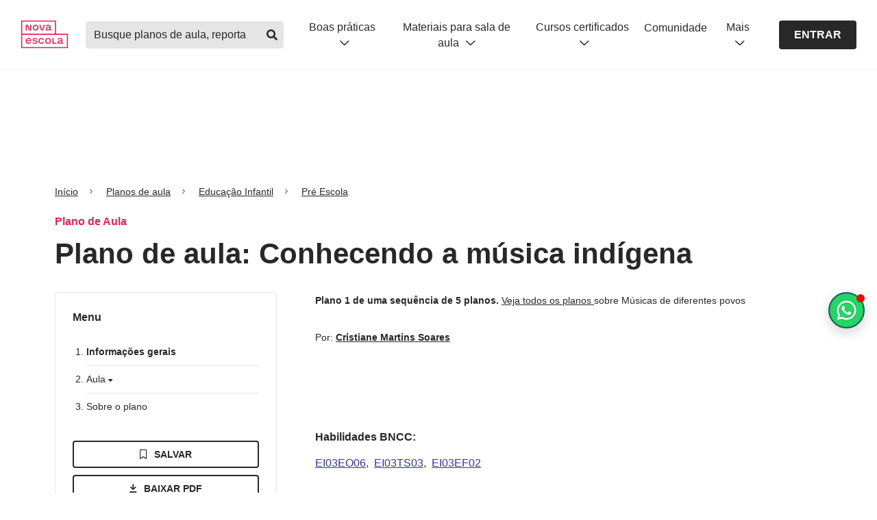

--- FILE ---
content_type: text/html; charset=utf-8
request_url: https://novaescola.org.br/planos-de-aula/educacao-infantil/pre-escola/conhecendo-a-musica-indigena/2863
body_size: 40718
content:
<!DOCTYPE html><html lang="pt-br"><head><link rel="canonical" href="https://novaescola.org.br/planos-de-aula/educacao-infantil/pre-escola/conhecendo-a-musica-indigena/2863"/><script type="application/ld+json">{"@context":"https://schema.org","@graph":[{"@id":"https://novaescola.org.br/#organization","@type":"Organization","logo":{"@type":"ImageObject","height":60,"url":"https://novaescola.org.br/assets/img/logo.png","width":600},"name":"Nova Escola","sameAs":["https://www.facebook.com/novaescola","https://twitter.com/novaescola","https://www.linkedin.com/company/associação-nova-escola/","https://www.youtube.com/user/revistanovaescola","https://www.instagram.com/novaescola/"],"url":"https://novaescola.org.br"},{"@id":"https://novaescola.org.br/planos-de-aula/#website","@type":"WebSite","name":"Planos de Aula Nova Escola | Home","url":"https://novaescola.org.br/planos-de-aula"},{"@id":"https://novaescola.org.br/planos-de-aula/educacao-infantil/pre-escola/conhecendo-a-musica-indigena/2863#webpage","@type":"WebPage","about":{"@id":"https://novaescola.org.br/#organization"},"breadcrumb":{"@id":"https://novaescola.org.br/planos-de-aula/educacao-infantil/pre-escola/conhecendo-a-musica-indigena/2863#breadcrumb","@type":"BreadcrumbList","itemListElement":[{"@type":"ListItem","item":"https://novaescola.org.br","name":"Home","position":1},{"@type":"ListItem","item":"https://novaescola.org.br/planos-de-aula","name":"Planos de Aula","position":2},{"@type":"ListItem","item":"https://novaescola.org.br/planos-de-aula/educação-infantil","name":"Educação Infantil","position":3},{"@type":"ListItem","name":"Conhecendo a música indígena ","position":4}]},"description":"Plano de atividade de Educação Infantil com atividades para Crianças Pequenas sobre interesse e respeito pelas diversas culturas existentes - Educação Infantil 2 - Educação Infantil","hasPart":{"@type":"WebPageElement","isAccessibleForFree":"False"},"inLanguage":"pt-BR","isAccessibleForFree":"False","isPartOf":{"@id":"https://novaescola.org.br/planos-de-aula/#website"},"name":"Conhecendo a música indígena  - Educação Infantil 2 - Educação Infantil","url":"https://novaescola.org.br/planos-de-aula/educacao-infantil/pre-escola/conhecendo-a-musica-indigena/2863"},{"@id":"https://novaescola.org.br/planos-de-aula/educacao-infantil/pre-escola/conhecendo-a-musica-indigena/2863#primaryimage","@type":"ImageObject","caption":"Conhecendo a música indígena ","height":"630","url":"https://nova-escola-producao.s3.amazonaws.com/PvJuBVnnhSkjWWahKwwhUxFucXxJ99D8Xcr2wEdTqXDJmDN6hTSzRpyAFApb/75.jpg","width":"1200"},{"@id":"https://novaescola.org.br/planos-de-aula/educacao-infantil/pre-escola/conhecendo-a-musica-indigena/2863#article","@type":"Article","author":[{"@type":"Person","jobTitle ":"Professor autor","name":"Cristiane Martins Soares","url":"https://novaescola.org.br/planos-de-aula/autores/cristiane-martins-soares/1276"}],"dateModified":"2020-11-21T12:01:40.000Z","datePublished":"2018-11-22T16:25:49.000Z","description":"","headline":"Plano de aula: Conhecendo a música indígena ","image":{"@id":"https://novaescola.org.br/planos-de-aula/educacao-infantil/pre-escola/conhecendo-a-musica-indigena/2863#primaryimage"},"inLanguage":"pt-BR","isPartOf":{"@id":"https://novaescola.org.br/planos-de-aula/educacao-infantil/pre-escola/conhecendo-a-musica-indigena/2863#webpage"},"keywords":"Conhecendo, a, música, indígena, ","mainEntityOfPage":{"@id":"https://novaescola.org.br/planos-de-aula/educacao-infantil/pre-escola/conhecendo-a-musica-indigena/2863","@type":"WebPage"},"publisher":{"@id":"https://novaescola.org.br/#organization"}},{"@id":"https://novaescola.org.br/planos-de-aula/educacao-infantil/pre-escola/conhecendo-a-musica-indigena/2863#learningresource","@type":"LearningResource","author":[{"@type":"Person","jobTitle ":"Professor autor","name":"Cristiane Martins Soares","url":"https://novaescola.org.br/planos-de-aula/autores/cristiane-martins-soares/1276"}],"dateModified":"2020-11-21T12:01:40.000Z","datePublished":"2018-11-22T16:25:49.000Z","description":"","educationalAlignment":[{"@type":"AlignmentObject","alignmentType":"educationalSubject","targetName":"EI03EO06","targetUrl":"https://novaescola.org.br/planos-de-aula/habilidades/ei03eo06"},{"@type":"AlignmentObject","alignmentType":"educationalSubject","targetName":"EI03TS03","targetUrl":"https://novaescola.org.br/planos-de-aula/habilidades/ei03ts03"},{"@type":"AlignmentObject","alignmentType":"educationalSubject","targetName":"EI03EF02","targetUrl":"https://novaescola.org.br/planos-de-aula/habilidades/ei03ef02"}],"educationalLevel":"Educação Infantil","educationalUse":"Plano de Aula","image":{"@id":"https://novaescola.org.br/planos-de-aula/educacao-infantil/pre-escola/conhecendo-a-musica-indigena/2863#primaryimage"},"inLanguage":"pt-BR","learningResourceType":"Plano de aula","name":"Conhecendo a música indígena ","timeRequired":"PTM","url":"https://novaescola.org.br/planos-de-aula/educacao-infantil/pre-escola/conhecendo-a-musica-indigena/2863"}]}</script><script type="application/ld+json">{"@context":"https://schema.org","@type":"BreadcrumbList","itemListElement":[{"@type":"ListItem","item":{"@id":"/","name":"Início"},"position":1},{"@type":"ListItem","item":{"@id":"/planos-de-aula/","name":"Planos de aula"},"position":2},{"@type":"ListItem","item":{"@id":"/planos-de-aula/educacao-infantil","name":"Educação Infantil"},"position":3},{"@type":"ListItem","item":{"@id":"/planos-de-aula/educacao-infantil/pre-escola","name":"Pré Escola"},"position":4}]}</script><script data-boost-script="1">!function(){"use strict";navigator.userAgent.includes("Chrome")&&function(t,n,e,o,r,i,c,u,s,a,l,p,f,d,m){const h=["click","contextmenu","dblclick","gotpointercapture","keydown","keypress","keyup","lostpointercapture","mousedown","mouseup","pointercancel","pointerdown","pointerenter","pointerleave","pointerover","pointerup","touchcancel","touchend","touchstart"],v=["scroll","wheel","mousemove","pointermove","touchmove"],g=new s,y=new s,E=new s,w="_rmStopped",P="rmInpZillaSafe",I="_rmImmediatelyStopped",L=t.setTimeout,T=t.clearTimeout,S=c.prototype,k=a&&"scheduling"in a&&"isInputPending"in a.scheduling;function _(t){return t&&t.canceled?Promise.resolve():(n=(t||{}).space||0,new Promise((function(t){n>0?L(t,0):m(t)}))).then((function(){if(k&&a.scheduling.isInputPending({includeContinuous:!0}))return _(t)}));var n}function b(t){return t&&(t instanceof e||"function"==typeof t)}function A(t){return t&&"handleEvent"in t}function B(t){return"dataset"in t&&t.dataset.inpZillaSkip}function C(t,n,e,o,r,i){if(e[I])return;if(o===u&&e[w]&&n!==e.target)return;const c={get:(s={target:r,currentTarget:i},function(t,n,e){if(n in s)return s[n];const o=l.get(t,n);return b(o)?function(){return l.apply(o,t,arguments)}:o}),set:l.set};var s;const a=new Proxy(e,c);try{A(t)?t.handleEvent.call(t,a):t.call(n,a)}catch(t){d(t)}}function Z(t){return function(n){const e=this,o=n.eventPhase,r=n.currentTarget,i=n.target;if(B(e))return void C(t,e,n,o,i,r);const c={canceled:!1,space:50};E.has(t)&&(E.get(t).canceled=!0),E.set(t,c),_(c).then((function(){c.canceled||(E.delete(t),C(t,e,n,o,i,r))}))}}function x(t){return f.length>0&&t instanceof o&&t.dataset}function H(t){const n=!!f.some((function(n){return t.closest(n)}));t.dataset[P]=n?1:0}function M(t){return!!x(t)&&(P in t.dataset||H(t),1==t.dataset[P])}function O(t,n){const e=function(t,n){return!function(t,n){return!function(t){return t&&t.passive}(n)&&function(t){let n=t;return A(t)&&(n=t.handleEvent),!!(n&&n.length>0)}(t)}(t,n)}(t,n);return function(n){const o=this,r=n.eventPhase,i=n.currentTarget,u=n.target,s=n.timeStamp,a=new c("rm").timeStamp-s;function l(){C(t,o,n,r,u,i)}const p=!n.cancelable,f=!B(o),d=a>=20||e||p||function(t){return M(t.target)||M(t.currentTarget)}(n);f&&d?_().then(l):l()}}function j(t,n,e,o){if(!t.has(n)){const r=e(n,o);t.set(n,r)}return t.get(n)}function q(t){h.forEach((function(n){const e="on"+n;Object.defineProperty(t,e,{set(t){const e=this,o="__rmInpOn"+n;e[o]&&e.removeEventListener(n,e[o],{passive:!0}),e[o]=t,e.addEventListener(n,t,{passive:!0})}})}))}function F(t,n){return function(){this[t]=!0,n.apply(this,arguments)}}function G(){return!0}var N,R;t.addEventListener("pointerup",G,{passive:!0}),t.addEventListener("pointerdown",G,{passive:!0}),(N=r.prototype).addEventListener=(R=N.addEventListener,function(n,e,o){const r=this||t;x(r)&&H(r);let i=e;e&&(i=v.includes(n)?j(y,e,Z,o):j(g,e,O,o));const c=p.from(arguments);return c[1]=i,R.apply(r,c)}),N.removeEventListener=function(n){return function(e,o){const r=this||t;let i,c=o;o&&(v.includes(e)&&y.has(o)?i=y:g.has(o)&&(i=g),i&&(c=i.get(o),i.delete(o)));const u=p.from(arguments);return u[1]=c,n.apply(r,u)}}(N.removeEventListener),q(t),q(n),q(i.prototype),function(){const t=S.stopPropagation,n=S.stopImmediatePropagation;S.stopPropagation=F(w,t),S.stopImmediatePropagation=F(I,n)}(),function(){const n=new s;function e(t){return n.has(t)&&n.set(t,!0),T(t)}t.setTimeout=function(e,o){const r=this,i=p.from(arguments).splice(2);if(!b(e))return L.apply(t,arguments);function c(){n.get(u)||e.apply(r,i),n.delete(u)}const u=L((function(){_().then(c).catch(d)}),o);return n.set(u,!1),u},t.setInterval=function(t,e){const o=this,r=p.from(arguments).splice(2);function i(){n.get(s)||t.apply(o,r)}function c(){return L(u,e)}function u(){n.get(s)?n.delete(s):_().then(i).catch(d).finally(c)}const s=c();return n.set(s,!1),s},t.clearInterval=e,t.clearTimeout=e}()}(window,document,Function,Element,EventTarget,HTMLElement,Event,Event.BUBBLING_PHASE,Map,navigator,Reflect,Array,window._rmInpZillaSafeSelectorList||[],console.error,requestIdleCallback)}();</script><style>
    .blur-container {
      max-height: 500px; 
      overflow: hidden;
      user-select: none;
      pointer-events: none;
      mask: linear-gradient(black, transparent);
    }
  </style> <meta charset="utf-8"/> <title>Conhecendo a música indígena através do Maracá -  Planos de atividade - Crianças Pequenas - Educação Infantil</title> <meta property="description" content="Plano de atividade de Educação Infantil com atividades para Crianças Pequenas sobre interesse e respeito pelas diversas culturas existentes Conhecendo a música indígena através do Maracá -  Planos de atividade - Crianças Pequenas - Educação Infantil"/> <meta property="og:title" content="Conhecendo a música indígena através do Maracá -  Planos de atividade - Crianças Pequenas - Educação Infantil"/> <meta property="og:description" content="Plano de atividade de Educação Infantil com atividades para Crianças Pequenas sobre interesse e respeito pelas diversas culturas existentes Conhecendo a música indígena através do Maracá -  Planos de atividade - Crianças Pequenas - Educação Infantil"/> <meta property="og:url" content="https://novaescola.org.br/planos-de-aula/educacao-infantil/pre-escola/conhecendo-a-musica-indigena/2863"/> <meta property="og:image" content="https://nova-escola-producao.s3.amazonaws.com/PvJuBVnnhSkjWWahKwwhUxFucXxJ99D8Xcr2wEdTqXDJmDN6hTSzRpyAFApb/75.jpg"/> <meta property="og:image:url" content="https://nova-escola-producao.s3.amazonaws.com/PvJuBVnnhSkjWWahKwwhUxFucXxJ99D8Xcr2wEdTqXDJmDN6hTSzRpyAFApb/75.jpg"/> <meta property="og:image:width" content="200"/> <meta property="og:image:height" content="200"/> <meta http-equiv="X-UA-Compatible" content="IE=edge"/> <meta name="viewport" content="width=device-width, initial-scale=1"/> <link rel="preconnect" href="https://design.novaescola.org.br"/> <link rel="apple-touch-icon" sizes="57x57" href="https://novaescola.org.br/planos-de-aula/apple-icon-57x57.png"/> <link rel="apple-touch-icon" sizes="60x60" href="https://novaescola.org.br/planos-de-aula/apple-icon-60x60.png"/> <link rel="apple-touch-icon" sizes="72x72" href="https://novaescola.org.br/planos-de-aula/apple-icon-72x72.png"/> <link rel="apple-touch-icon" sizes="76x76" href="https://novaescola.org.br/planos-de-aula/apple-icon-76x76.png"/> <link rel="apple-touch-icon" sizes="114x114" href="https://novaescola.org.br/planos-de-aula/apple-icon-114x114.png"/> <link rel="apple-touch-icon" sizes="120x120" href="https://novaescola.org.br/planos-de-aula/apple-icon-120x120.png"/> <link rel="apple-touch-icon" sizes="144x144" href="https://novaescola.org.br/planos-de-aula/apple-icon-144x144.png"/> <link rel="apple-touch-icon" sizes="152x152" href="https://novaescola.org.br/planos-de-aula/apple-icon-152x152.png"/> <link rel="apple-touch-icon" sizes="180x180" href="https://novaescola.org.br/planos-de-aula/apple-icon-180x180.png"/> <link rel="icon" type="image/png" sizes="192x192" href="https://novaescola.org.br/planos-de-aula/android-icon-192x192.png"/> <link rel="icon" type="image/png" sizes="32x32" href="https://novaescola.org.br/planos-de-aula/favicon-32x32.png"/> <link rel="icon" type="image/png" sizes="96x96" href="https://novaescola.org.br/planos-de-aula/favicon-96x96.png"/> <link rel="icon" type="image/png" sizes="16x16" href="https://novaescola.org.br/planos-de-aula/favicon-16x16.png"/> <meta name="msapplication-TileColor" content="#fff"/> <meta name="msapplication-TileImage" content="/planos-de-aula/ms-icon-144x144.png"/> <meta name="theme-color" content="#fff"/> <meta property="og:locale" content="pt_BR"/> <meta property="og:type" content="article"/> <meta property="og:site_name" content="Nova Escola"/> <link rel="stylesheet preload" href="https://novaescola.org.br/planos-de-aula/assets/css/index.min.css" as="style" media="screen"/> <link rel="stylesheet preload" href="https://design.novaescola.org.br/assets/styles/eva.min.css" as="style" media="screen"/> <link rel="stylesheet preload" href="https://design.novaescola.org.br/assets/styles/eva-swiper-bundle.min.css" as="style" media="screen"/> <link rel="stylesheet preload" href="https://novaescola.org.br/planos-de-aula/assets/css/fontawesomebuild.min.css" as="style" media="screen"/> <script type="text/javascript" async="" src="https://static.hotjar.com/c/hotjar-233245.js?sv=7"></script><script type="text/javascript" async="" src="https://www.googletagmanager.com/gtag/destination?id=G-5PNYNE2F5Q&cx=c&gtm=4e61e1"></script><script type="text/javascript" async="" src="https://www.googletagmanager.com/gtag/destination?id=DC-10393281&cx=c&gtm=4e61e1"></script><script type="text/javascript" async="" src="https://www.google-analytics.com/gtm/js?id=GTM-T3C7J52&cid=956097534.1767659681"></script><script async="" src="//cdn.taboola.com/libtrc/unip/1490864/tfa.js" id="tb_tfa_script"></script><script type="text/javascript" integrity="sha384-RsEu4WZflrqYcEacpfoGSib3qaSvdYwT4D+DrWqeBuDarSzjwUQR1jO8gDiXZd0E" crossorigin="anonymous" async="" src="https://cdn.amplitude.com/libs/amplitude-6.2.0-min.gz.js"></script><script async="" src="//static.ads-twitter.com/uwt.js"></script><script type="text/javascript" async="" src="https://script.crazyegg.com/pages/scripts/0114/0095.js"></script><script type="text/javascript" async="" src="https://s.pinimg.com/ct/core.js"></script><script type="text/javascript" async="" src="https://bat.bing.com/bat.js"></script><script type="text/javascript" async="" src="https://www.google-analytics.com/analytics.js"></script><script type="text/javascript" async="" src="https://www.googletagmanager.com/gtag/js?id=AW-879309980&cx=c&gtm=4e61e1"></script><script type="text/javascript" async="" src="https://www.googletagmanager.com/gtag/js?id=AW-856097179&cx=c&gtm=4e61e1"></script><script type="text/javascript" async="" src="https://www.googletagmanager.com/gtag/js?id=G-5PNYNE2F5Q&cx=c&gtm=4e61e1"></script><script type="text/javascript" async="" src="https://www.googletagmanager.com/gtag/js?id=DC-10393281&cx=c&gtm=4e61e1"></script><script async="" src="https://www.google-analytics.com/analytics.js"></script><script async="" src="https://www.googletagmanager.com/gtm.js?id=GTM-PXPWTW"></script><script src="https://code.jquery.com/jquery-3.3.1.min.js" async=""></script> <script async="">
    (function(w,d,s,l,i){w[l]=w[l]||[];w[l].push({'gtm.start':
    new Date().getTime(),event:'gtm.js'});var f=d.getElementsByTagName(s)[0],
    j=d.createElement(s),dl=l!='dataLayer'?'&l='+l:'';j.async=true;j.src=
    'https://www.googletagmanager.com/gtm.js?id='+i+dl;f.parentNode.insertBefore(j,f);
    })(window,document,'script','dataLayer','GTM-PXPWTW');
</script> <script async="">
    (function(a,e,f,g,b,c,d){a.GoogleAnalyticsObject=b;a[b]=a[b]||function(){(a[b].q=a[b].q||[])
    .push(arguments)};a[b].l=1*new Date;c=e.createElement(f);d=e.getElementsByTagName(f)[0];c.async=1;c.src=g;d.parentNode.insertBefore(c,d)})
    (window,document,"script","https://www.google-analytics.com/analytics.js","ga");ga("create","UA-26936412-2","auto");ga("require","GTM-T3C7J52");
</script>  <script id="dataLayer">
      window.dataLayer = window.dataLayer || [];
      window.dataLayer.push({
        'event': 'view_item',
        'item_id': '2863',
        'item_name': 'Conhecendo a música indígena ',
        'item_category': 'pane'
      });
    </script> <script src="https://tags.refinery89.com/novaescolaorgbr.js" async=""></script> <script>
      document.addEventListener('DOMContentLoaded', () => {
        const scriptWppPopoverElement = document.createElement('script');
        scriptWppPopoverElement.src = "//estaticos.novaescola.org.br/chat-wpp-popover.js";
        document.body.appendChild(scriptWppPopoverElement);
      });
    </script> <style id="inert-style">
[inert] {
  pointer-events: none;
  cursor: default;
}

[inert], [inert] * {
  -webkit-user-select: none;
  -moz-user-select: none;
  -ms-user-select: none;
  user-select: none;
}
</style><script src="https://tags.refinery89.com/performance/1959.js" type="text/javascript" async="true"></script><script src="https://tags.refinery89.com/prebid_check.js" async=""></script></head> <body> <noscript><iframe src="https://www.googletagmanager.com/ns.html?id=GTM-PXPWTW" height="0" width="0" style="display:none;visibility:hidden"></iframe></noscript> <header id="ane-main-header" class="padding-header"><a class="audimaaviso52616 noreadme-audima" id="audimaAviso" href="https:#audima-iframe" style="width: 0px !important; height: 0px !important; overflow: hidden !important; position: absolute !important;">Ativar para ir para o player da Audima</a></header> <!-- Anuncios r89 --> <div class="r89-desktop-billboard-atf eva-desktop-only" style="display: flex;align-items: center;justify-content: center;margin-top: 24px;" <div=""></div> <!-- Anuncios r89 --> <main role="main" class="plan"> <div class="container" id="container"> <div onclick="ga('send','event','PANE_PLANO_DE_AULA', 'Clique', 'Breadcrumbs')" data-track="PANE_PLANO_DE_AULA -  Clique -  Breadcrumbs"> <nav aria-label="breadcrumb" class="eva-breadcrumb"> <ol> <li class="breadcrumb-item"> <a href="https://novaescola.org.br/">Início</a> </li> <li class="breadcrumb-item"> <a href="https://novaescola.org.br/planos-de-aula">Planos de aula</a> </li> <li class="breadcrumb-item"> <a href="https://novaescola.org.br/planos-de-aula/educacao-infantil">
      
      Educação Infantil
      </a> </li> <li class="breadcrumb-item"> <a href="https://novaescola.org.br/planos-de-aula/educacao-infantil/pre-escola">
      
      Pré Escola
      </a> </li> </ol> </nav>  </div> <p class="eva-color-inst-500 eva-text-bold eva-margin-bottom-1">Plano de Aula </p> <h1 class="eva-title-3 eva-margin-bottom-3">
          Plano de aula: Conhecendo a música indígena 
        </h1> <div class="row"> <aside class="eva-desktop-only col-lg-4 col-md-4"> <nav class="menu-aside eva-margin-bottom-4"> <div id="menu-esquerdo"> <h2 class="eva-text-bold eva-margin-bottom-3">Menu</h2> <ol class="menu-list-decimal eva-margin-bottom-4"> <li> <h3 class="current"> <a href="https:#section-informacoes-gerais-1" onclick="sendEventToDataLayer('informações gerais')">
          Informações gerais
        </a> </h3> </li> <li> <h3 class="eva-cursor-pointer openClose" onclick="sendEventToDataLayer('aula')">
        Aula <i class="fas fa-caret-down"></i> </h3> <ol class="menu-list-lower-alpha open-close-list"> <li> <h4> <a href="https:#section-slide1">O que fazer antes?</a> </h4> </li> <li> <h4> <a href="https:#section-slide2">O que fazer durante?</a> </h4> </li> </ol> </li> <!-- 
    <li>&#32;<h3>&#32;<a
          href="#section-ensinoRemoto-4"
          onclick="sendEventToDataLayer('ensino remoto')"
        >
          Ensino remoto
        </a>&#32;</h3>&#32;</li>
      --> <li> <h3> <a href="https:#section-sobreOPlano-4" onclick="sendEventToDataLayer('sobre o plano')">
          Sobre o plano
        </a> </h3> </li> </ol> </div> <script>
  function sendEventToDataLayer(menuName) {
    window.dataLayer = window.dataLayer || [];
    window.dataLayer.push({
      event: "cta_click",
      category: "menu",
      label: `PANE: Click - páginas do plano - menu - ${menuName}`,
    });
  }
</script> <style>
  .modal {
      display: none;
      position: fixed;
      z-index: 1000;
      left: 0;
      top: 0;
      width: 100%;
      height: 100%;
      overflow: auto;
      background-color: rgba(0, 0, 0, 0.5);
  }

  .modal-content {
      background-color: #fefefe;
      margin: 10% auto;
      padding: 20px;
      border: 1px solid #888;
      width: 100%;
      max-width: 600px;
      border-radius: 5px;
      text-align: center;
  }

  .close {
      color: #aaa;
      float: right;
      font-size: 28px;
      font-weight: bold;
  }

  .close:hover,
  .close:focus {
      color: black;
      text-decoration: none;
      cursor: pointer;
  }

  .title-modal {
      font-size: 22px;
      font-weight: 700;
      margin-bottom: 15px;
      margin-top: 40px;
  }

  .modal-message {
      font-weight: 400;
      margin-bottom: 20px;
      padding: 0 80px;
      line-height: 1.5;

      @media (max-width: 600px) {
          padding: 0 20px;
      }
  }

  [id^="fecharBtn"] {
    cursor: pointer;
    display: flex;
    justify-content: center;
  }

  [id^="fecharBtn"] div {
      padding: 10px;
      background-color: rgba(40, 40, 40, 1);
      color: #fff;
      border-radius: 3px;
      cursor: pointer;
  }

  .eva-bg-me-500 {
    background-color: #29C438 !important;
  }
  .eva-bg-me-500:hover {
      background-color: #075e54 !important;
      color: #fff;
  }
</style> <div class="container-action-btn" id="action-buttons-desktop"> <div class="row"> <div class="col-12"> <div id="salvar-plano-rulgip8hi5l-desktop"> <i class="far fa-bookmark"></i> <i class="fas fa-bookmark"></i> <i class="far fa-circle-check"></i> <i class="far fa-xmark"></i> <i class="far fa-times"></i> </div> </div> <div class="col-12"> <button onclick="javascript:login()" class="baixarPlanoBloqueado eva-btn-outline eva-btn-small eva-btn-full eva-margin-bottom-1"> <i class="far fa-arrow-to-bottom icon-left"></i>Baixar pdf
        </button> <button class="eva-btn-outline eva-bg-me-500 eva-btn-small eva-btn-full" onclick="onClickWhatsappModal()"> <svg width="18" height="18" viewbox="0 0 24 24" fill="none" xmlns="http://www.w3.org/2000/svg" style="margin-right: 8px;"> <path d="M19.3125 4.59375C21.2812 6.5625 22.5 9.14062 22.5 11.9531C22.5 17.6719 17.7188 22.3594 11.9531 22.3594C10.2188 22.3594 8.53125 21.8906 6.98438 21.0938L1.5 22.5L2.95312 17.1094C2.0625 15.5625 1.54688 13.7812 1.54688 11.9062C1.54688 6.1875 6.23438 1.5 11.9531 1.5C14.7656 1.5 17.3906 2.625 19.3125 4.59375ZM11.9531 20.5781C16.7344 20.5781 20.7188 16.6875 20.7188 11.9531C20.7188 9.60938 19.7344 7.45312 18.0938 5.8125C16.4531 4.17188 14.2969 3.28125 12 3.28125C7.21875 3.28125 3.32812 7.17188 3.32812 11.9062C3.32812 13.5469 3.79688 15.1406 4.64062 16.5469L4.875 16.875L3.98438 20.0625L7.26562 19.1719L7.54688 19.3594C8.90625 20.1562 10.4062 20.5781 11.9531 20.5781ZM16.7344 14.1094C16.9688 14.25 17.1562 14.2969 17.2031 14.4375C17.2969 14.5312 17.2969 15.0469 17.0625 15.6562C16.8281 16.2656 15.7969 16.8281 15.3281 16.875C14.4844 17.0156 13.8281 16.9688 12.1875 16.2188C9.5625 15.0938 7.875 12.4688 7.73438 12.3281C7.59375 12.1406 6.70312 10.9219 6.70312 9.60938C6.70312 8.34375 7.35938 7.73438 7.59375 7.45312C7.82812 7.17188 8.10938 7.125 8.29688 7.125C8.4375 7.125 8.625 7.125 8.76562 7.125C8.95312 7.125 9.14062 7.07812 9.375 7.59375C9.5625 8.10938 10.125 9.375 10.1719 9.51562C10.2188 9.65625 10.2656 9.79688 10.1719 9.98438C9.70312 10.9688 9.14062 10.9219 9.42188 11.3906C10.4531 13.125 11.4375 13.7344 12.9844 14.4844C13.2188 14.625 13.3594 14.5781 13.5469 14.4375C13.6875 14.25 14.2031 13.6406 14.3438 13.4062C14.5312 13.125 14.7188 13.1719 14.9531 13.2656C15.1875 13.3594 16.4531 13.9688 16.7344 14.1094Z" fill="currentColor"></path> </svg>
        Pdf no Whatsapp
      </button> <div id="modalIndisponivel-desktop" class="modal"> <div class="modal-content"> <span class="close" data-close-init="true">×</span> <h2 class="title-modal">Insira seu Whatsapp para receber o PDF!</h2> <p class="modal-message">
                  Preencha com o seu número de telefone
              </p> <div class="eva-body-3" style="margin: 0px  0px 20px; display: inline-block; width: 50%;" id="input-bloco-whatsapp"> <input required="" data-mask="(00) 00000-0000" style="padding: 5px;" type="text" maxlength="16" name="telefone-whatsapp-input" id="telefone-whatsapp-input" class="eva-input" placeholder="(00) 00000-0000" data-mask-init="true"/> <small style="display:none" id="alert-whatsapp" class="eva-helper-text eva-helper-text-erro">Por favor, insira o seu whatsapp corretamente</small> </div> <div class="d-flex ai-center jc-center"> <button id="enviarBtn-desktop" class="eva-btn-solid eva-btn-cinza-700 eva-btn-small" type="button">
                  ENVIAR
                </button> </div> </div> </div> </div> </div> <p class="eva-body-3 eva-color-cinza-600 eva-text-center eva-mt-05">
    mais ações
  </p> <div class="row eva-mt-05 more-actions"> <div class="col-3"> <button target="_blank" onclick="sendPrintEventToDataLayer(true)" class="baixarPlanoBloqueado eva-btn-icon eva-btn-outline eva-btn-small" aria-label="Imprimir"> <i class="far fa-print"></i> </button> </div> <div class="col-3"> <a href="https://api.whatsapp.com/send?text=https://novaescola.org.br/planos-de-aula/educacao-infantil/pre-escola/conhecendo-a-musica-indigena/2863" target="_blank" rel="noopener" onclick="sendShareEventToDataLayer('whatsapp')" class="eva-btn-icon eva-btn-outline eva-btn-small" aria-label="Compartilhar no Whatsapp"> <i class="fab fa-whatsapp"></i> </a> </div> <div class="col-3"> <a href="https://www.facebook.com/login/?next=https%3A%2F%2Fwww.facebook.com%2Fshare_channel%2F%3Ftype%3Dreshare%26link%3Dhttps%253A%252F%252Fnovaescola.org.br%252Fplanos-de-aula%252Feducacao-infantil%252Fpre-escola%252Fconhecendo-a-musica-indigena%252F2863%26app_id%3D966242223397117%26source_surface%3Dexternal_reshare%26display%26hashtag" target="_blank" rel="noopener" onclick="sendShareEventToDataLayer('facebook')" class="eva-btn-icon eva-btn-outline eva-btn-small" aria-label="Compartilhar no Facebook"> <i class="fab fa-facebook-f"></i> </a> </div> <div class="col-3"> <a href="https://www.pinterest.com/pin/create/link/?url=https://novaescola.org.br/planos-de-aula/educacao-infantil/pre-escola/conhecendo-a-musica-indigena/2863" target="_blank" rel="noopener" onclick="sendShareEventToDataLayer('pinterest')" class="eva-btn-icon eva-btn-outline eva-btn-small" aria-label="Compartilhar no Pinterest"> <i class="fab fa-pinterest-p"></i> </a> </div> </div> </div> <script id="dataLayerShare">
  function dataLayerShare(method){
    window.dataLayer = window.dataLayer || [];
    window.dataLayer.push({
      'event': 'share',
      'label': method,
      'item_category': 'pane'
    });
  }
</script> <script type="text/javascript">
  const contentToSaveData = {
    contentId: parseInt("2863"),
    url: "https://novaescola.org.br/planos-de-aula/educacao-infantil/pre-escola/conhecendo-a-musica-indigena/2863",
    imageUrl: "https://nova-escola-producao.s3.amazonaws.com/PvJuBVnnhSkjWWahKwwhUxFucXxJ99D8Xcr2wEdTqXDJmDN6hTSzRpyAFApb/75.jpg",
    title: "Conhecendo a música indígena ",
    category: "Pré Escola",
    description: "EI03EO06, EI03TS03, EI03EF02",
    tag: "Plano de aula",
  }

    async function onClickWhatsappModal() {
      event.preventDefault();
      
      var deviceId = window.innerWidth <= 768 ? "-mobile" : "-desktop";
      
      var modalIndisp = document.getElementById("modalIndisponivel" + deviceId);
      
      if (modalIndisp) {
          modalIndisp.style.display = "block";
      }

      window.dataLayer.push({
        event: "cta_click",
        category: "whatsapp",
        label: `PANE - Click - botão PDF por whatsapp`
      });
    }

    document.addEventListener('DOMContentLoaded', function() {
      ["-desktop", "-mobile"].forEach(function(deviceId) {
              const inputTelefoneWhatsNumber = document.getElementById("telefone-whatsapp-input");
            const alerta = document.getElementById("alert-whatsapp");
        
            inputTelefoneWhatsNumber.addEventListener("input", function () {
                console.log(this.value);
                this.value = phoneMask(this.value);
            });
        
            inputTelefoneWhatsNumber.addEventListener("blur", function () {
                this.value = phoneMask(this.value);
            });
            var modalIndisp = document.getElementById("modalIndisponivel" + deviceId);
            var fecharBtn = document.getElementById("fecharBtn" + deviceId);
            var span = modalIndisp ? modalIndisp.getElementsByClassName("close")[0] : null;

            if (fecharBtn) {
                fecharBtn.onclick = function () {
                    modalIndisp.style.display = "none";
                }
            }

            if (span) {
                span.onclick = function () {
                    modalIndisp.style.display = "none";
                }
            }
        });

        window.onclick = function (event) {
            ["-desktop", "-mobile"].forEach(function(deviceId) {
                var modalIndisp = document.getElementById("modalIndisponivel" + deviceId);
                if (modalIndisp && event.target === modalIndisp) {
                    modalIndisp.style.display = "none";
                }
            });
        }

        
    });

  async function onClickDownloadAnchor() {
    sendDownloadEventToDataLayer();

    const complementoCadastroEvent = "matrícula - páginas do plano - botão BAIXAR ${param} - deslogado fez login ou criou conta";

    if (complementoCadastroEvent) {
      const label = complementoCadastroEvent.replace("${param}", "PDF");
      contentToSaveData.downloadedAt = new Date();
      const url = `https://api.novaescola.org.br/meu-perfil/save-download/save-content`;
      await fetch(url, {
        method: 'POST', 
        body: JSON.stringify(contentToSaveData),
        headers: { 
          'Content-Type': 'application/json',
          'Authorization': `Bearer ${getCookie("Bearer")}`
        }
      })

      sendCompleteRegistrationEventToDataLayer(label, "DOWNLOAD", false);
    } else {
      const expires = new Date();
      expires.setTime(expires.getTime() + 900000);

      const planoAulaUrlPdf = "";
      const planoAulaConteudoId = "13638";
      const urlPdf = planoAulaUrlPdf !== ""
        ? planoAulaUrlPdf
        : `https://novaescola.org.br/download-plano-aula-pdf-servlet?id=${planoAulaConteudoId}&download=true&eduInfantil=true`;
      document.cookie = `ane_download_content_url=${urlPdf};expires=${expires.toUTCString()};path=/;`;
      document.cookie = `ane_complemento_cadastro_redirect_url=${urlPdf};expires=${expires.toUTCString()};path=/;`;
      contentToSaveData.downloadedAt = new Date();
      document.cookie = `ane_complemento_cadastro_content_to_save_if_print_or_download=${JSON.stringify(contentToSaveData)};expires=${expires.toUTCString()};path=/;`;
      document.cookie = `ane_complemento_cadastro_event=${JSON.stringify({
        category: "PANE",
        label: "páginas do plano - botão BAIXAR PDF",
      })};expires=${expires.toUTCString()};path=/;`;
    }
  }

  async function onClickDownloadButton() {
    sendDownloadEventToDataLayer();

    const complementoCadastroEvent = "matrícula - páginas do plano - botão BAIXAR ${param} - deslogado fez login ou criou conta";
    const usuarioLogado = "false" === "true";

    if(!usuarioLogado){
      window.location.href = "https://account.novaescola.org.br/auth/signin";
      return;
    }

    if (usuarioLogado && complementoCadastroEvent) {
      const label = complementoCadastroEvent.replace("${param}", "PDF");
      contentToSaveData.downloadedAt = new Date();
      sendCompleteRegistrationEventToDataLayer(label, "DOWNLOAD", false);
    }
  }

  async function downloadFile(){
    const planoAulaUrlPdf = "https://nova-escola-producao.s3.amazonaws.com/5TNGRvvUbxCEbaC8vrRVqVtM7tBkarVbQBDq8PNYGjqUhnDJvSSzbNc9H2zB/plano-de-aula-edi3-14und01pdf";
    const url = planoAulaUrlPdf
      ? planoAulaUrlPdf
      : `https://novaescola.org.br/download-plano-aula-pdf-servlet?id=${planoAulaConteudoId}&download=true&amp;eduInfantil=true"`; 
    const nomeArquivo = "Conhecendo a música indígena .pdf"
    return await fetch(url)
    .then(response => response.blob())
    .then(blob => {
      const link = document.createElement('a');
      link.href = window.URL.createObjectURL(blob);
      link.download = nomeArquivo;
      document.body.appendChild(link);
      link.click();
      document.body.removeChild(link);
      window.URL.revokeObjectURL(link.href);
    })
    .catch(error => console.error('Erro ao baixar o PDF:', error));
  }

  function sendDownloadEventToDataLayer() {
    window.dataLayer = window.dataLayer || [];
    window.dataLayer.push({
      event: "download",
      label: "pdf",
      item_id: "2863",
      item_name: "Conhecendo a música indígena ",
      item_category: "pane",
    });
    window.dataLayer.push({
      event: "cta_click",
      category: "download",
      label: `PANE - Click - botão baixar PDF`
    });
  }
  
  function getCookie(name) {
    const value = `; ${document.cookie}`;
    const parts = value.split(`; ${name}=`);
    if (parts.length === 2) return parts.pop().split(';').shift();
  }

  function sendCompleteRegistrationEventToDataLayer(label, action, isButton) {
    const expires = new Date();
    expires.setTime(expires.getTime() + 900000);
    const planoAulaUrlPdf = "https://nova-escola-producao.s3.amazonaws.com/5TNGRvvUbxCEbaC8vrRVqVtM7tBkarVbQBDq8PNYGjqUhnDJvSSzbNc9H2zB/plano-de-aula-edi3-14und01pdf";
    const urlPdf = planoAulaUrlPdf !== ""
      ? planoAulaUrlPdf
      : `https://novaescola.org.br/download-plano-aula-pdf-servlet?id=${planoAulaConteudoId}&download=true&amp;eduInfantil=true"`; 
    document.cookie = `ane_download_content_url=${urlPdf};expires=${expires.toUTCString()};path=/;`;
    if(action === "IMPRIMIR" && isButton) {
      window.location.href = `https://novaescola.org.br/sucesso-impressao`
    }
    window.dataLayer = window.dataLayer || [];
    window.dataLayer.push({
      event: "complete_registration",
      label: `PANE: Click - ${label}`,
    });
  }

  async function sendPrintEventToDataLayer(isButton) {
    window.dataLayer = window.dataLayer || [];
    window.dataLayer.push({
      event: "print",
      item_id: "2863",
      item_name: "Conhecendo a música indígena ",
      item_category: 'pane'
    });
    window.dataLayer.push({
      event: "cta_click",
      category: "print",
      label: `PANE: Click - botão imprimir`
    });

    const complementoCadastroEvent = "matrícula - páginas do plano - botão BAIXAR ${param} - deslogado fez login ou criou conta";

    if (complementoCadastroEvent) {
      const label = complementoCadastroEvent.replace("${param}", "IMPRIMIR");
      contentToSaveData.printedAt = new Date();
      await sendCompleteRegistrationEventToDataLayer(label, "IMPRIMIR", isButton);
    } else {
      const expires = new Date();
      expires.setTime(expires.getTime() + 60 * 60 * 1000);

      const planoAulaUrlPdf = "https://nova-escola-producao.s3.amazonaws.com/5TNGRvvUbxCEbaC8vrRVqVtM7tBkarVbQBDq8PNYGjqUhnDJvSSzbNc9H2zB/plano-de-aula-edi3-14und01pdf";
      const urlPdf = planoAulaUrlPdf
      ? planoAulaUrlPdf
      : `https://novaescola.org.br/download-plano-aula-pdf-servlet?id=${planoAulaConteudoId}&download=true&amp;eduInfantil=true"`; 
      document.cookie = `ane_complemento_cadastro_redirect_url=${urlPdf};expires=${expires.toUTCString()};path=/;`;
      contentToSaveData.printedAt = new Date();
      document.cookie = `ane_complemento_cadastro_content_to_save_if_print_or_download=${JSON.stringify(contentToSaveData)};expires=${expires.toUTCString()};path=/;`;
      document.cookie = `ane_complemento_cadastro_event=${JSON.stringify({
        category: "PANE",
        label: "páginas do plano - botão IMPRIMIR",
      })};expires=${expires.toUTCString()};path=/;`;
    }
  }

  function sendShareEventToDataLayer(socialMedia) {
    window.dataLayer = window.dataLayer || [];
    window.dataLayer.push({
      event: "cta_click",
      category: "share",
      label: `PANE: Click  - páginas do plano - botão compartilhar ${socialMedia} - esquerda`
    });

    dataLayerShare(socialMedia);
  }
</script> <script type="text/javascript">
var telefoneSaved = "";
var usuarioLogado = "false" === "true";

function phoneMask(phone) {
  return phone.replace(/^\+55|\D/g, '')
    .replace(/^(\d)/, '($1')
    .replace(/^(\(\d{2})(\d)/, '$1) $2')
    .replace(/(\d{5})(\d{1,5})/, '$1-$2')
    .replace(/(-\d{4})\d+?$/, '$1');
}

function validarTelefone(inputElOrValue) {
  var value = typeof inputElOrValue === "string" ? inputElOrValue : (inputElOrValue ? inputElOrValue.value : "");
  var numero = value.replace(/\D/g, '');
  var repetido = /^(\d)\1{8}$/.test(numero.substring(2));
  var telefoneRegex = /^[1-9]{2}[9][0-9]{8}$/.test(numero);
  return numero.substring(2).length === 9 && !repetido && telefoneRegex;
}

function getCookie(name) {
  const value = `; ${document.cookie}`;
  const parts = value.split(`; ${name}=`);
  if (parts.length === 2) return parts.pop().split(';').shift();
}

function getCookiesWpp(cookieName){
  const cookies = document.cookie.split("; ");
  const entries = cookies.map((cookie) => cookie.trim().split("=", 2));
  const map = new Map(entries);
  return map.get(cookieName);
}

function onClickWhatsappModal(e) {
  if (e && e.preventDefault) e.preventDefault();
  var deviceId = window.innerWidth <= 768 ? "-mobile" : "-desktop";
  var modalIndisp = document.getElementById("modalIndisponivel" + deviceId);
  if (modalIndisp) modalIndisp.style.display = "block";

  window.dataLayer = window.dataLayer || [];
  window.dataLayer.push({
    event: "cta_click",
    category: "whatsapp",
    label: "PANE - Click - botão PDF por whatsapp"
  });
}

(function() {
  if (window.__wpp_modal_initialized) return;
  window.__wpp_modal_initialized = true;

  document.addEventListener('DOMContentLoaded', function () {
    ["-desktop", "-mobile"].forEach(function(deviceId) {
      const modalId = "modalIndisponivel" + deviceId;
      const modal = document.getElementById(modalId);
      if (!modal) return;

      const inputTelefone = modal.querySelector("#telefone-whatsapp-input");
      const alerta = modal.querySelector("#alert-whatsapp");
      const enviarBtn = modal.querySelector("#enviarBtn" + deviceId);
      const spanFechar = modal.querySelector(".close");

      if (!inputTelefone || !enviarBtn) {
        if (spanFechar && !spanFechar.dataset.closeInit) {
          spanFechar.addEventListener("click", function () {
            modal.style.display = "none";
            if (alerta) alerta.style.display = "none";
          });
          spanFechar.dataset.closeInit = "true";
        }
        return;
      }

      try { enviarBtn.type = "button"; } catch (e) {}

      if (typeof telefoneSaved !== "undefined" && telefoneSaved && inputTelefone && String(telefoneSaved).trim() !== "") {
        inputTelefone.value = phoneMask(String(telefoneSaved));
      }

      if (!inputTelefone.dataset.maskInit) {
        inputTelefone.addEventListener("input", function () {
          this.value = phoneMask(this.value);
          if (alerta) alerta.style.display = "none";
        });
        inputTelefone.addEventListener("blur", function () {
          this.value = phoneMask(this.value);
        });
        inputTelefone.dataset.maskInit = "true";
      }

      if (spanFechar && !spanFechar.dataset.closeInit) {
        spanFechar.addEventListener("click", function () {
          modal.style.display = "none";
          if (alerta) alerta.style.display = "none";
        });
        spanFechar.dataset.closeInit = "true";
      }

      if (!enviarBtn.dataset.sendInit) {
        enviarBtn.addEventListener("click", async function (ev) {
          ev.preventDefault();

          if (enviarBtn.dataset.processing === "true") return;
          enviarBtn.dataset.processing = "true";
          const originalLabel = enviarBtn.innerHTML;

          try {
            const phoneInserted = inputTelefone.value || "";
            const clearPhone = phoneInserted.replace(/\D/g, '');
            if (!clearPhone || !validarTelefone(phoneInserted)) {
              if (alerta) alerta.style.display = "block";
              return;
            }
            if (alerta) alerta.style.display = "none";

            const bearerWpp = getCookiesWpp("Bearer") || getCookie("Bearer");
            await fetch("https://account.novaescola.org.br/confirmation-block/telefone", {
              method: "PUT",
              headers: { "content-type": "application/json", "Bearer": bearerWpp },
              body: JSON.stringify({ telefone: String(clearPhone) })
            });

            modal.style.display = "none";

            const planoAulaUrlPdf = "https://nova-escola-producao.s3.amazonaws.com/5TNGRvvUbxCEbaC8vrRVqVtM7tBkarVbQBDq8PNYGjqUhnDJvSSzbNc9H2zB/plano-de-aula-edi3-14und01pdf";
            const planoAulaConteudoId = "13638";
            let pdfData;
            if (planoAulaUrlPdf) {
              pdfData = {
                "wa_id": phoneInserted,
                "resource_metadata": {
                  "s3_uri": planoAulaUrlPdf,
                  "name": "Conhecendo a música indígena ",
                  "type": "Plano de aula"
                },
                "namespace": "a3a92bbe_d13b_4150_bb65_863b24a8d872",
                "template_name": "spe_planos_de_aula_pdf_por_whatsapp"
              };
            } else {
              const urlApi = `https://novaescola.org.br/imprimir-plano-de-aula?id=${planoAulaConteudoId}&onlyGenerate=true`;
              const response = await fetch(urlApi).then(res => res.json());
              pdfData = {
                "wa_id": phoneInserted,
                "resource_metadata": {
                  "s3_uri": response.urlS3,
                  "name": "Conhecendo a música indígena ",
                  "type": "Plano de aula"
                },
                "namespace": "a3a92bbe_d13b_4150_bb65_863b24a8d872",
                "template_name": "spe_planos_de_aula_pdf_por_whatsapp"
              };
            }

            await fetch("https://api.dev.novaescola.org.br/assistants/turn/send-pdf-wpp", {
              method: 'POST',
              body: JSON.stringify(pdfData),
              headers: {
                'Content-Type': 'application/json',
                'Authorization': `Bearer ${getCookie("Bearer")}`,
                'apikey': "e784e831-9e8a-48c2-a7b3-b8a3024519e1"
              }
            });

            window.dataLayer = window.dataLayer || [];
            let label = "PANE: Click - envio de telefone - páginas do plano - botão PDF por whatsapp";
            if (usuarioLogado && telefoneSaved === inputTelefone.value) {
              label = "PANE: Click - matricula - páginas do plano - botão PDF por whatsapp - número confirmado";
            } else if (usuarioLogado && telefoneSaved !== inputTelefone.value) {
              label = "PANE: Click - matricula - páginas do plano - botão PDF por whatsapp - número alterado";
            } else if (usuarioLogado && !telefoneSaved) {
              label = "PANE: Click - matricula - páginas do plano - botão PDF por whatsapp - novo número";
            }
            window.dataLayer.push({
              event: "cta_click",
              category: "PANE",
              label: label
            });

          } catch (err) {
            console.error("Erro no envio WPP:", err);
            if (alerta) alerta.style.display = "block";
          } finally {
            try {
              enviarBtn.dataset.processing = "false";
              enviarBtn.innerHTML = originalLabel;
            } catch (e) {}
          }
        });
        enviarBtn.dataset.sendInit = "true";
      }

    });

    if (!window.__wpp_click_outside_init) {
      window.addEventListener("click", function(event) {
        ["-desktop", "-mobile"].forEach(function(deviceId) {
          const modal = document.getElementById("modalIndisponivel" + deviceId);
          if (modal && event.target === modal) {
            modal.style.display = "none";
            const alerta = modal.querySelector("#alert-whatsapp");
            if (alerta) alerta.style.display = "none";
          }
        });
      });
      window.__wpp_click_outside_init = true;
    }

  });
})();
</script> </nav> <div class="r89-desktop-hpa-atf eva-desktop-only"></div> </aside> <section class="col-lg-8 eva-col-md-8-12 col-sm-12"> <p class="eva-body-3 eva-margin-bottom-3"> <span class="eva-text-bold">Plano 1 de  uma sequência de 5 planos.</span> <a href="https://novaescola.org.br/planos-de-aula/educacao-infantil/pre-escola/sequencia/musicas-de-diferentes-povos/438" onclick="ga('send','event','PANE_PLANO_DE_AULA', 'Clique', 'Veja todos os planos dessa sequencia')" data-track="PANE_PLANO_DE_AULA -  Clique -  Veja todos os planos dessa sequencia" class="eva-link-preto">
                  Veja todos os planos
                </a> sobre Músicas de diferentes povos
              </p> <div class="container-tags d-flex"> </div> <div class="d-flex d-flex eva-margin-bottom-3"> <p class="eva-body-3">Por:
                
                  <a href="https://novaescola.org.br/planos-de-aula/autores/cristiane-martins-soares/1276" data-track="PANE_PLANO_DE_AULA -  Clique -  Autor Cristiane Martins Soares" class="eva-link-preto eva-text-bold">
                    Cristiane Martins Soares
                  </a> </p> </div> <div class="eva-tablet-and-smaller-only d-flex jc-center eva-mb-08"> <style>
  .modal {
      display: none;
      position: fixed;
      z-index: 1000;
      left: 0;
      top: 0;
      width: 100%;
      height: 100%;
      overflow: auto;
      background-color: rgba(0, 0, 0, 0.5);
  }

  .modal-content {
      background-color: #fefefe;
      margin: 10% auto;
      padding: 20px;
      border: 1px solid #888;
      width: 100%;
      max-width: 600px;
      border-radius: 5px;
      text-align: center;
  }

  .close {
      color: #aaa;
      float: right;
      font-size: 28px;
      font-weight: bold;
  }

  .close:hover,
  .close:focus {
      color: black;
      text-decoration: none;
      cursor: pointer;
  }

  .title-modal {
      font-size: 22px;
      font-weight: 700;
      margin-bottom: 15px;
      margin-top: 40px;
  }

  .modal-message {
      font-weight: 400;
      margin-bottom: 20px;
      padding: 0 80px;
      line-height: 1.5;

      @media (max-width: 600px) {
          padding: 0 20px;
      }
  }

  [id^="fecharBtn"] {
    cursor: pointer;
    display: flex;
    justify-content: center;
  }

  [id^="fecharBtn"] div {
      padding: 10px;
      background-color: rgba(40, 40, 40, 1);
      color: #fff;
      border-radius: 3px;
      cursor: pointer;
  }

  .eva-bg-me-500 {
    background-color: #29C438 !important;
  }
  .eva-bg-me-500:hover {
      background-color: #075e54 !important;
      color: #fff;
  }
</style> <div class="container-action-btn" id="action-buttons-mobile"> <div class="row"> <div class="col-12"> <div id="salvar-plano-rulgip8hi5l-mobile"><a href="https://novaescola.org.br/entrar?voltar=oauthauthorize%3Fclient_id%3D4JZt54HSB5nMKSZpmsZUjE7HKVkcBC2t%26redirect_uri%3Dhttps%3A%2F%2Faccount.novaescola.org.br%2Fauth%2Fcallback%26scope%3Dperfil%2Cendereco" class="eva-btn-outline eva-btn-small eva-btn-full eva-margin-bottom-1"><i class="far fa-bookmark icon-left"></i>Salvar</a></div> </div> <div class="col-12"> <button onclick="javascript:login()" class="baixarPlanoBloqueado eva-btn-outline eva-btn-small eva-btn-full eva-margin-bottom-1"> <i class="far fa-arrow-to-bottom icon-left"></i>Baixar pdf
        </button> <button class="eva-btn-outline eva-bg-me-500 eva-btn-small eva-btn-full" onclick="onClickWhatsappModal()"> <svg width="18" height="18" viewbox="0 0 24 24" fill="none" xmlns="http://www.w3.org/2000/svg" style="margin-right: 8px;"> <path d="M19.3125 4.59375C21.2812 6.5625 22.5 9.14062 22.5 11.9531C22.5 17.6719 17.7188 22.3594 11.9531 22.3594C10.2188 22.3594 8.53125 21.8906 6.98438 21.0938L1.5 22.5L2.95312 17.1094C2.0625 15.5625 1.54688 13.7812 1.54688 11.9062C1.54688 6.1875 6.23438 1.5 11.9531 1.5C14.7656 1.5 17.3906 2.625 19.3125 4.59375ZM11.9531 20.5781C16.7344 20.5781 20.7188 16.6875 20.7188 11.9531C20.7188 9.60938 19.7344 7.45312 18.0938 5.8125C16.4531 4.17188 14.2969 3.28125 12 3.28125C7.21875 3.28125 3.32812 7.17188 3.32812 11.9062C3.32812 13.5469 3.79688 15.1406 4.64062 16.5469L4.875 16.875L3.98438 20.0625L7.26562 19.1719L7.54688 19.3594C8.90625 20.1562 10.4062 20.5781 11.9531 20.5781ZM16.7344 14.1094C16.9688 14.25 17.1562 14.2969 17.2031 14.4375C17.2969 14.5312 17.2969 15.0469 17.0625 15.6562C16.8281 16.2656 15.7969 16.8281 15.3281 16.875C14.4844 17.0156 13.8281 16.9688 12.1875 16.2188C9.5625 15.0938 7.875 12.4688 7.73438 12.3281C7.59375 12.1406 6.70312 10.9219 6.70312 9.60938C6.70312 8.34375 7.35938 7.73438 7.59375 7.45312C7.82812 7.17188 8.10938 7.125 8.29688 7.125C8.4375 7.125 8.625 7.125 8.76562 7.125C8.95312 7.125 9.14062 7.07812 9.375 7.59375C9.5625 8.10938 10.125 9.375 10.1719 9.51562C10.2188 9.65625 10.2656 9.79688 10.1719 9.98438C9.70312 10.9688 9.14062 10.9219 9.42188 11.3906C10.4531 13.125 11.4375 13.7344 12.9844 14.4844C13.2188 14.625 13.3594 14.5781 13.5469 14.4375C13.6875 14.25 14.2031 13.6406 14.3438 13.4062C14.5312 13.125 14.7188 13.1719 14.9531 13.2656C15.1875 13.3594 16.4531 13.9688 16.7344 14.1094Z" fill="currentColor"></path> </svg>
        Pdf no Whatsapp
      </button> <div id="modalIndisponivel-mobile" class="modal"> <div class="modal-content"> <span class="close" data-close-init="true">×</span> <h2 class="title-modal">Insira seu Whatsapp para receber o PDF!</h2> <p class="modal-message">
                  Preencha com o seu número de telefone
              </p> <div class="eva-body-3" style="margin: 0px  0px 20px; display: inline-block; width: 50%;" id="input-bloco-whatsapp"> <input required="" data-mask="(00) 00000-0000" style="padding: 5px;" type="text" maxlength="16" name="telefone-whatsapp-input" id="telefone-whatsapp-input" class="eva-input" placeholder="(00) 00000-0000" data-mask-init="true"/> <small style="display:none" id="alert-whatsapp" class="eva-helper-text eva-helper-text-erro">Por favor, insira o seu whatsapp corretamente</small> </div> <div class="d-flex ai-center jc-center"> <button id="enviarBtn-mobile" class="eva-btn-solid eva-btn-cinza-700 eva-btn-small" type="button">
                  ENVIAR
                </button> </div> </div> </div> </div> </div> <p class="eva-body-3 eva-color-cinza-600 eva-text-center eva-mt-05">
    mais ações
  </p> <div class="row eva-mt-05 more-actions"> <div class="col-3"> <button target="_blank" onclick="sendPrintEventToDataLayer(true)" class="baixarPlanoBloqueado eva-btn-icon eva-btn-outline eva-btn-small" aria-label="Imprimir"> <i class="far fa-print"></i> </button> </div> <div class="col-3"> <a href="https://api.whatsapp.com/send?text=https://novaescola.org.br/planos-de-aula/educacao-infantil/pre-escola/conhecendo-a-musica-indigena/2863" target="_blank" rel="noopener" onclick="sendShareEventToDataLayer('whatsapp')" class="eva-btn-icon eva-btn-outline eva-btn-small" aria-label="Compartilhar no Whatsapp"> <i class="fab fa-whatsapp"></i> </a> </div> <div class="col-3"> <a href="https://www.facebook.com/login/?next=https%3A%2F%2Fwww.facebook.com%2Fshare_channel%2F%3Ftype%3Dreshare%26link%3Dhttps%253A%252F%252Fnovaescola.org.br%252Fplanos-de-aula%252Feducacao-infantil%252Fpre-escola%252Fconhecendo-a-musica-indigena%252F2863%26app_id%3D966242223397117%26source_surface%3Dexternal_reshare%26display%26hashtag" target="_blank" rel="noopener" onclick="sendShareEventToDataLayer('facebook')" class="eva-btn-icon eva-btn-outline eva-btn-small" aria-label="Compartilhar no Facebook"> <i class="fab fa-facebook-f"></i> </a> </div> <div class="col-3"> <a href="https://www.pinterest.com/pin/create/link/?url=https://novaescola.org.br/planos-de-aula/educacao-infantil/pre-escola/conhecendo-a-musica-indigena/2863" target="_blank" rel="noopener" onclick="sendShareEventToDataLayer('pinterest')" class="eva-btn-icon eva-btn-outline eva-btn-small" aria-label="Compartilhar no Pinterest"> <i class="fab fa-pinterest-p"></i> </a> </div> </div> </div> <script id="dataLayerShare">
  function dataLayerShare(method){
    window.dataLayer = window.dataLayer || [];
    window.dataLayer.push({
      'event': 'share',
      'label': method,
      'item_category': 'pane'
    });
  }
</script> <script type="text/javascript">
  const contentToSaveData = {
    contentId: parseInt("2863"),
    url: "https://novaescola.org.br/planos-de-aula/educacao-infantil/pre-escola/conhecendo-a-musica-indigena/2863",
    imageUrl: "https://nova-escola-producao.s3.amazonaws.com/PvJuBVnnhSkjWWahKwwhUxFucXxJ99D8Xcr2wEdTqXDJmDN6hTSzRpyAFApb/75.jpg",
    title: "Conhecendo a música indígena ",
    category: "Pré Escola",
    description: "EI03EO06, EI03TS03, EI03EF02",
    tag: "Plano de aula",
  }

    async function onClickWhatsappModal() {
      event.preventDefault();
      
      var deviceId = window.innerWidth <= 768 ? "-mobile" : "-desktop";
      
      var modalIndisp = document.getElementById("modalIndisponivel" + deviceId);
      
      if (modalIndisp) {
          modalIndisp.style.display = "block";
      }

      window.dataLayer.push({
        event: "cta_click",
        category: "whatsapp",
        label: `PANE - Click - botão PDF por whatsapp`
      });
    }

    document.addEventListener('DOMContentLoaded', function() {
      ["-desktop", "-mobile"].forEach(function(deviceId) {
              const inputTelefoneWhatsNumber = document.getElementById("telefone-whatsapp-input");
            const alerta = document.getElementById("alert-whatsapp");
        
            inputTelefoneWhatsNumber.addEventListener("input", function () {
                console.log(this.value);
                this.value = phoneMask(this.value);
            });
        
            inputTelefoneWhatsNumber.addEventListener("blur", function () {
                this.value = phoneMask(this.value);
            });
            var modalIndisp = document.getElementById("modalIndisponivel" + deviceId);
            var fecharBtn = document.getElementById("fecharBtn" + deviceId);
            var span = modalIndisp ? modalIndisp.getElementsByClassName("close")[0] : null;

            if (fecharBtn) {
                fecharBtn.onclick = function () {
                    modalIndisp.style.display = "none";
                }
            }

            if (span) {
                span.onclick = function () {
                    modalIndisp.style.display = "none";
                }
            }
        });

        window.onclick = function (event) {
            ["-desktop", "-mobile"].forEach(function(deviceId) {
                var modalIndisp = document.getElementById("modalIndisponivel" + deviceId);
                if (modalIndisp && event.target === modalIndisp) {
                    modalIndisp.style.display = "none";
                }
            });
        }

        
    });

  async function onClickDownloadAnchor() {
    sendDownloadEventToDataLayer();

    const complementoCadastroEvent = "matrícula - páginas do plano - botão BAIXAR ${param} - deslogado fez login ou criou conta";

    if (complementoCadastroEvent) {
      const label = complementoCadastroEvent.replace("${param}", "PDF");
      contentToSaveData.downloadedAt = new Date();
      const url = `https://api.novaescola.org.br/meu-perfil/save-download/save-content`;
      await fetch(url, {
        method: 'POST', 
        body: JSON.stringify(contentToSaveData),
        headers: { 
          'Content-Type': 'application/json',
          'Authorization': `Bearer ${getCookie("Bearer")}`
        }
      })

      sendCompleteRegistrationEventToDataLayer(label, "DOWNLOAD", false);
    } else {
      const expires = new Date();
      expires.setTime(expires.getTime() + 900000);

      const planoAulaUrlPdf = "";
      const planoAulaConteudoId = "13638";
      const urlPdf = planoAulaUrlPdf !== ""
        ? planoAulaUrlPdf
        : `https://novaescola.org.br/download-plano-aula-pdf-servlet?id=${planoAulaConteudoId}&download=true&eduInfantil=true`;
      document.cookie = `ane_download_content_url=${urlPdf};expires=${expires.toUTCString()};path=/;`;
      document.cookie = `ane_complemento_cadastro_redirect_url=${urlPdf};expires=${expires.toUTCString()};path=/;`;
      contentToSaveData.downloadedAt = new Date();
      document.cookie = `ane_complemento_cadastro_content_to_save_if_print_or_download=${JSON.stringify(contentToSaveData)};expires=${expires.toUTCString()};path=/;`;
      document.cookie = `ane_complemento_cadastro_event=${JSON.stringify({
        category: "PANE",
        label: "páginas do plano - botão BAIXAR PDF",
      })};expires=${expires.toUTCString()};path=/;`;
    }
  }

  async function onClickDownloadButton() {
    sendDownloadEventToDataLayer();

    const complementoCadastroEvent = "matrícula - páginas do plano - botão BAIXAR ${param} - deslogado fez login ou criou conta";
    const usuarioLogado = "false" === "true";

    if(!usuarioLogado){
      window.location.href = "https://account.novaescola.org.br/auth/signin";
      return;
    }

    if (usuarioLogado && complementoCadastroEvent) {
      const label = complementoCadastroEvent.replace("${param}", "PDF");
      contentToSaveData.downloadedAt = new Date();
      sendCompleteRegistrationEventToDataLayer(label, "DOWNLOAD", false);
    }
  }

  async function downloadFile(){
    const planoAulaUrlPdf = "https://nova-escola-producao.s3.amazonaws.com/5TNGRvvUbxCEbaC8vrRVqVtM7tBkarVbQBDq8PNYGjqUhnDJvSSzbNc9H2zB/plano-de-aula-edi3-14und01pdf";
    const url = planoAulaUrlPdf
      ? planoAulaUrlPdf
      : `https://novaescola.org.br/download-plano-aula-pdf-servlet?id=${planoAulaConteudoId}&download=true&amp;eduInfantil=true"`; 
    const nomeArquivo = "Conhecendo a música indígena .pdf"
    return await fetch(url)
    .then(response => response.blob())
    .then(blob => {
      const link = document.createElement('a');
      link.href = window.URL.createObjectURL(blob);
      link.download = nomeArquivo;
      document.body.appendChild(link);
      link.click();
      document.body.removeChild(link);
      window.URL.revokeObjectURL(link.href);
    })
    .catch(error => console.error('Erro ao baixar o PDF:', error));
  }

  function sendDownloadEventToDataLayer() {
    window.dataLayer = window.dataLayer || [];
    window.dataLayer.push({
      event: "download",
      label: "pdf",
      item_id: "2863",
      item_name: "Conhecendo a música indígena ",
      item_category: "pane",
    });
    window.dataLayer.push({
      event: "cta_click",
      category: "download",
      label: `PANE - Click - botão baixar PDF`
    });
  }
  
  function getCookie(name) {
    const value = `; ${document.cookie}`;
    const parts = value.split(`; ${name}=`);
    if (parts.length === 2) return parts.pop().split(';').shift();
  }

  function sendCompleteRegistrationEventToDataLayer(label, action, isButton) {
    const expires = new Date();
    expires.setTime(expires.getTime() + 900000);
    const planoAulaUrlPdf = "https://nova-escola-producao.s3.amazonaws.com/5TNGRvvUbxCEbaC8vrRVqVtM7tBkarVbQBDq8PNYGjqUhnDJvSSzbNc9H2zB/plano-de-aula-edi3-14und01pdf";
    const urlPdf = planoAulaUrlPdf !== ""
      ? planoAulaUrlPdf
      : `https://novaescola.org.br/download-plano-aula-pdf-servlet?id=${planoAulaConteudoId}&download=true&amp;eduInfantil=true"`; 
    document.cookie = `ane_download_content_url=${urlPdf};expires=${expires.toUTCString()};path=/;`;
    if(action === "IMPRIMIR" && isButton) {
      window.location.href = `https://novaescola.org.br/sucesso-impressao`
    }
    window.dataLayer = window.dataLayer || [];
    window.dataLayer.push({
      event: "complete_registration",
      label: `PANE: Click - ${label}`,
    });
  }

  async function sendPrintEventToDataLayer(isButton) {
    window.dataLayer = window.dataLayer || [];
    window.dataLayer.push({
      event: "print",
      item_id: "2863",
      item_name: "Conhecendo a música indígena ",
      item_category: 'pane'
    });
    window.dataLayer.push({
      event: "cta_click",
      category: "print",
      label: `PANE: Click - botão imprimir`
    });

    const complementoCadastroEvent = "matrícula - páginas do plano - botão BAIXAR ${param} - deslogado fez login ou criou conta";

    if (complementoCadastroEvent) {
      const label = complementoCadastroEvent.replace("${param}", "IMPRIMIR");
      contentToSaveData.printedAt = new Date();
      await sendCompleteRegistrationEventToDataLayer(label, "IMPRIMIR", isButton);
    } else {
      const expires = new Date();
      expires.setTime(expires.getTime() + 60 * 60 * 1000);

      const planoAulaUrlPdf = "https://nova-escola-producao.s3.amazonaws.com/5TNGRvvUbxCEbaC8vrRVqVtM7tBkarVbQBDq8PNYGjqUhnDJvSSzbNc9H2zB/plano-de-aula-edi3-14und01pdf";
      const urlPdf = planoAulaUrlPdf
      ? planoAulaUrlPdf
      : `https://novaescola.org.br/download-plano-aula-pdf-servlet?id=${planoAulaConteudoId}&download=true&amp;eduInfantil=true"`; 
      document.cookie = `ane_complemento_cadastro_redirect_url=${urlPdf};expires=${expires.toUTCString()};path=/;`;
      contentToSaveData.printedAt = new Date();
      document.cookie = `ane_complemento_cadastro_content_to_save_if_print_or_download=${JSON.stringify(contentToSaveData)};expires=${expires.toUTCString()};path=/;`;
      document.cookie = `ane_complemento_cadastro_event=${JSON.stringify({
        category: "PANE",
        label: "páginas do plano - botão IMPRIMIR",
      })};expires=${expires.toUTCString()};path=/;`;
    }
  }

  function sendShareEventToDataLayer(socialMedia) {
    window.dataLayer = window.dataLayer || [];
    window.dataLayer.push({
      event: "cta_click",
      category: "share",
      label: `PANE: Click  - páginas do plano - botão compartilhar ${socialMedia} - esquerda`
    });

    dataLayerShare(socialMedia);
  }
</script> <script type="text/javascript">
var telefoneSaved = "";
var usuarioLogado = "false" === "true";

function phoneMask(phone) {
  return phone.replace(/^\+55|\D/g, '')
    .replace(/^(\d)/, '($1')
    .replace(/^(\(\d{2})(\d)/, '$1) $2')
    .replace(/(\d{5})(\d{1,5})/, '$1-$2')
    .replace(/(-\d{4})\d+?$/, '$1');
}

function validarTelefone(inputElOrValue) {
  var value = typeof inputElOrValue === "string" ? inputElOrValue : (inputElOrValue ? inputElOrValue.value : "");
  var numero = value.replace(/\D/g, '');
  var repetido = /^(\d)\1{8}$/.test(numero.substring(2));
  var telefoneRegex = /^[1-9]{2}[9][0-9]{8}$/.test(numero);
  return numero.substring(2).length === 9 && !repetido && telefoneRegex;
}

function getCookie(name) {
  const value = `; ${document.cookie}`;
  const parts = value.split(`; ${name}=`);
  if (parts.length === 2) return parts.pop().split(';').shift();
}

function getCookiesWpp(cookieName){
  const cookies = document.cookie.split("; ");
  const entries = cookies.map((cookie) => cookie.trim().split("=", 2));
  const map = new Map(entries);
  return map.get(cookieName);
}

function onClickWhatsappModal(e) {
  if (e && e.preventDefault) e.preventDefault();
  var deviceId = window.innerWidth <= 768 ? "-mobile" : "-desktop";
  var modalIndisp = document.getElementById("modalIndisponivel" + deviceId);
  if (modalIndisp) modalIndisp.style.display = "block";

  window.dataLayer = window.dataLayer || [];
  window.dataLayer.push({
    event: "cta_click",
    category: "whatsapp",
    label: "PANE - Click - botão PDF por whatsapp"
  });
}

(function() {
  if (window.__wpp_modal_initialized) return;
  window.__wpp_modal_initialized = true;

  document.addEventListener('DOMContentLoaded', function () {
    ["-desktop", "-mobile"].forEach(function(deviceId) {
      const modalId = "modalIndisponivel" + deviceId;
      const modal = document.getElementById(modalId);
      if (!modal) return;

      const inputTelefone = modal.querySelector("#telefone-whatsapp-input");
      const alerta = modal.querySelector("#alert-whatsapp");
      const enviarBtn = modal.querySelector("#enviarBtn" + deviceId);
      const spanFechar = modal.querySelector(".close");

      if (!inputTelefone || !enviarBtn) {
        if (spanFechar && !spanFechar.dataset.closeInit) {
          spanFechar.addEventListener("click", function () {
            modal.style.display = "none";
            if (alerta) alerta.style.display = "none";
          });
          spanFechar.dataset.closeInit = "true";
        }
        return;
      }

      try { enviarBtn.type = "button"; } catch (e) {}

      if (typeof telefoneSaved !== "undefined" && telefoneSaved && inputTelefone && String(telefoneSaved).trim() !== "") {
        inputTelefone.value = phoneMask(String(telefoneSaved));
      }

      if (!inputTelefone.dataset.maskInit) {
        inputTelefone.addEventListener("input", function () {
          this.value = phoneMask(this.value);
          if (alerta) alerta.style.display = "none";
        });
        inputTelefone.addEventListener("blur", function () {
          this.value = phoneMask(this.value);
        });
        inputTelefone.dataset.maskInit = "true";
      }

      if (spanFechar && !spanFechar.dataset.closeInit) {
        spanFechar.addEventListener("click", function () {
          modal.style.display = "none";
          if (alerta) alerta.style.display = "none";
        });
        spanFechar.dataset.closeInit = "true";
      }

      if (!enviarBtn.dataset.sendInit) {
        enviarBtn.addEventListener("click", async function (ev) {
          ev.preventDefault();

          if (enviarBtn.dataset.processing === "true") return;
          enviarBtn.dataset.processing = "true";
          const originalLabel = enviarBtn.innerHTML;

          try {
            const phoneInserted = inputTelefone.value || "";
            const clearPhone = phoneInserted.replace(/\D/g, '');
            if (!clearPhone || !validarTelefone(phoneInserted)) {
              if (alerta) alerta.style.display = "block";
              return;
            }
            if (alerta) alerta.style.display = "none";

            const bearerWpp = getCookiesWpp("Bearer") || getCookie("Bearer");
            await fetch("https://account.novaescola.org.br/confirmation-block/telefone", {
              method: "PUT",
              headers: { "content-type": "application/json", "Bearer": bearerWpp },
              body: JSON.stringify({ telefone: String(clearPhone) })
            });

            modal.style.display = "none";

            const planoAulaUrlPdf = "https://nova-escola-producao.s3.amazonaws.com/5TNGRvvUbxCEbaC8vrRVqVtM7tBkarVbQBDq8PNYGjqUhnDJvSSzbNc9H2zB/plano-de-aula-edi3-14und01pdf";
            const planoAulaConteudoId = "13638";
            let pdfData;
            if (planoAulaUrlPdf) {
              pdfData = {
                "wa_id": phoneInserted,
                "resource_metadata": {
                  "s3_uri": planoAulaUrlPdf,
                  "name": "Conhecendo a música indígena ",
                  "type": "Plano de aula"
                },
                "namespace": "a3a92bbe_d13b_4150_bb65_863b24a8d872",
                "template_name": "spe_planos_de_aula_pdf_por_whatsapp"
              };
            } else {
              const urlApi = `https://novaescola.org.br/imprimir-plano-de-aula?id=${planoAulaConteudoId}&onlyGenerate=true`;
              const response = await fetch(urlApi).then(res => res.json());
              pdfData = {
                "wa_id": phoneInserted,
                "resource_metadata": {
                  "s3_uri": response.urlS3,
                  "name": "Conhecendo a música indígena ",
                  "type": "Plano de aula"
                },
                "namespace": "a3a92bbe_d13b_4150_bb65_863b24a8d872",
                "template_name": "spe_planos_de_aula_pdf_por_whatsapp"
              };
            }

            await fetch("https://api.dev.novaescola.org.br/assistants/turn/send-pdf-wpp", {
              method: 'POST',
              body: JSON.stringify(pdfData),
              headers: {
                'Content-Type': 'application/json',
                'Authorization': `Bearer ${getCookie("Bearer")}`,
                'apikey': "e784e831-9e8a-48c2-a7b3-b8a3024519e1"
              }
            });

            window.dataLayer = window.dataLayer || [];
            let label = "PANE: Click - envio de telefone - páginas do plano - botão PDF por whatsapp";
            if (usuarioLogado && telefoneSaved === inputTelefone.value) {
              label = "PANE: Click - matricula - páginas do plano - botão PDF por whatsapp - número confirmado";
            } else if (usuarioLogado && telefoneSaved !== inputTelefone.value) {
              label = "PANE: Click - matricula - páginas do plano - botão PDF por whatsapp - número alterado";
            } else if (usuarioLogado && !telefoneSaved) {
              label = "PANE: Click - matricula - páginas do plano - botão PDF por whatsapp - novo número";
            }
            window.dataLayer.push({
              event: "cta_click",
              category: "PANE",
              label: label
            });

          } catch (err) {
            console.error("Erro no envio WPP:", err);
            if (alerta) alerta.style.display = "block";
          } finally {
            try {
              enviarBtn.dataset.processing = "false";
              enviarBtn.innerHTML = originalLabel;
            } catch (e) {}
          }
        });
        enviarBtn.dataset.sendInit = "true";
      }

    });

    if (!window.__wpp_click_outside_init) {
      window.addEventListener("click", function(event) {
        ["-desktop", "-mobile"].forEach(function(deviceId) {
          const modal = document.getElementById("modalIndisponivel" + deviceId);
          if (modal && event.target === modal) {
            modal.style.display = "none";
            const alerta = modal.querySelector("#alert-whatsapp");
            if (alerta) alerta.style.display = "none";
          }
        });
      });
      window.__wpp_click_outside_init = true;
    }

  });
})();
</script> </div> <div id="section-informacoes-gerais-1" class="about"> <div class="audima eva-margin-bottom-3"> <div id="audimaWidget" class="checked"></div> <script src="https://audio4.audima.co/audima-widget.js" async=""></script> </div> <div id="plano-confirmation-block"></div> <h2 class="eva-text-bold eva-margin-toh2-2 eva-margin-bottom-1">Habilidades BNCC:</h2> <div class="eva-margin-bottom-2"> <p> <a href="https://novaescola.org.br/planos-de-aula/habilidades/ei03eo06" onclick="ga('send','event','PANE_PLANO_DE_AULA', 'Clique', 'CodBncc EI03EO06')" data-track="PANE_PLANO_DE_AULA -  Clique -  CodBncc EI03EO06" class="eva-link-azul bncc-code">
                      EI03EO06
                    </a> <a href="https://novaescola.org.br/planos-de-aula/habilidades/ei03ts03" onclick="ga('send','event','PANE_PLANO_DE_AULA', 'Clique', 'CodBncc EI03TS03')" data-track="PANE_PLANO_DE_AULA -  Clique -  CodBncc EI03TS03" class="eva-link-azul bncc-code">
                      EI03TS03
                    </a> <a href="https://novaescola.org.br/planos-de-aula/habilidades/ei03ef02" onclick="ga('send','event','PANE_PLANO_DE_AULA', 'Clique', 'CodBncc EI03EF02')" data-track="PANE_PLANO_DE_AULA -  Clique -  CodBncc EI03EF02" class="eva-link-azul bncc-code">
                      EI03EF02
                    </a> </p> </div> <div id="bloco-divulgacao" style="display: none;"> <a id="link-bloco" href="https://novaescola.org.br/sala-do-professor/home?itm_source=site&itm_medium=elemento&iitm_campaign=sondagemantiga" onclick="sendEventClickButtonDivulgacaoFerramenta()" data-track="PANE -  Click -  Ferramenta-sondagem-banner-para-ferramenta" class="card-especial" style="background-color: rgba(255, 179, 218, 1);  border: none; border-radius: 5px; display: flex; align-items:flex-start; text-decoration: none; color: black;"> <div style="width: 100%; padding: 18px; display: flex;
              flex-direction: column; gap: 6;"> <div class="d-flex"> <img src="https://novaescola.org.br/planos-de-aula/assets/images/bell.svg" alt="doubts" title="doubts" class="doubts-img" style="margin-right: 8px;" loading="lazy" fetchpriority="low"/> <h3 class="eva-body-1 eva-text-bold" id="titulo-bloco">A Alfabetização da sua turma evoluiu este ano?</h3> </div> <div class="eva-body-3" style="margin: 10px;"> <p id="descricao-bloco">Registre suas sondagens na ferramenta para acessar gráficos e relatórios da turma</p> </div> <div style="width: 100%;display: flex; justify-content: flex-start; align-items: flex-start; text-align: left !important;"> <button id="button-bloco" style="margin: 0 !important;" class="eva-btn-solid eva-btn-cinza-700 eva-btn-medium eva-margin-center">Começar agora</button> </div> </div> </a> </div> </div> <div class="eva-margin-bottom-2 eva-bg-branco"> <div id="bloco-divulgacao-wpp" style="margin: 16px; width: 100%; height: auto; display: block;" class="eva-card horizontal-small d-flex"> <div class="card-especial d-flex ai-flex-center eva-bg-whatsapp-700" style="border: none; border-radius: 5px; width: 100%;"> <div class="eva-card-img-left" style="padding: 15px;"> <img alt="Chatbot" title="Chatbot" class="card-img" style="object-fit: contain !important;" src="https://novaescola.org.br/planos-de-aula/assets/images/divulgacao-chatbot.svg" loading="lazy" fetchpriority="low"/> </div> <div style="width: 100%; padding: 18px; gap: 10px;" class="d-flex fd-column"> <h3 id="titulo-bloco-whatsapp" class="eva-body-1 eva-text-bold eva-color-branco eva-text-left">
                      Precisa de ajuda para criar uma aula personalizada?
                    </h3> <div class="eva-body-3"> <p id="descricao-bloco-whatsapp-texto" class="eva-color-branco eva-text-left">
                        Crie seu plano de aula em menos de um minuto no WhatsApp.
                      </p> </div> <button id="button-open-whatsapp" class="eva-btn-solid eva-btn-medium eva-btn-whatsapp">
                      Abrir whatsapp
                    </button> </div> </div> </div> <section id="section-passaAPasso-2" style="margin-bottom: 32px;"><h4 class="eva-title-4">Aula</h4><div id="accordion-section-2" class="passo-a-passo-intro"><div id="section-slide1" style="margin-top: 12px"><h5 class="eva-margin-bottom-1 eva-title-5">O que fazer antes?</h5><p>Contextos prévios:</p> <p>Para realizar essa atividade, pesquise sobre o instrumento maracá, os materiais utilizados para confeccioná-lo e seu uso nas expressões culturais ligadas à música dos diferentes povos indígenas. Mantenha o foco na sonoridade e riqueza cultural do instrumento e não no uso religioso ou ritualístico. Cuidado com estereótipos e generalizações. Você poderá obter informações nos seguintes sites:</p> <p><a href="https://www.ccta.ufpb.br/intrum/contents/categorias/idiofones/maraca" target="_blank" rel="noopener">http://www.ccta.ufpb.br/intrum/contents/categorias/idiofones/maraca</a></p> <p><a href="https://www.cantosdafloresta.com.br/musicas-indigenas/" target="_blank" rel="noopener">http://www.cantosdafloresta.com.br/musicas-indigenas/</a></p> <p>Este plano faz parte de uma sequência de cinco. São eles:</p> <p>Conhecendo a música indígena através do Maracá. (<a href="https://novaescola.org.br/planos-de-aula/educacao-infantil/pre-escola/conhecendo-a-musica-indigena/2863" target="_blank" rel="noopener">link</a>)</p> <p>Cultura sonora indígena.(<a href="https://novaescola.org.br/planos-de-aula/educacao-infantil/pre-escola/cultura-sonora-indigena/2887" target="_blank" rel="noopener">link</a>)</p> <p>O canto indígena. (<a href="https://novaescola.org.br/planos-de-aula/educacao-infantil/pre-escola/o-canto-indigena/2888" target="_blank" rel="noopener">link</a>)</p> <p>Sonorizando um conto indígena. (<a href="https://novaescola.org.br/planos-de-aula/educacao-infantil/pre-escola/sonorizando-um-conto-indigena/3227" target="_blank" rel="noopener">link</a>)</p> <p>Compartilhando a cultura sonora indígena. (<a href="https://novaescola.org.br/planos-de-aula/educacao-infantil/pre-escola/compartilhando-a-cultura-sonora-indigena/3381" target="_blank" rel="noopener">link</a>)</p> <p>Materiais:</p> <p>Maracá, instrumento indígena: se tiver em variedade e quantidade é interessante para maior exploração do grupo. Materiais para desenho: folhas e riscantes como giz de cera e canetinhas. Equipamento para reproduzir áudios, podendo ser o celular.</p> <p>Espaços:</p> <p>Esta proposta pode ocorrer na sala de atividades ou em outro espaço agradável que o grupo escolher como a área externa. Garanta o acesso ao equipamento de reprodução de áudio e espaço para movimentação.</p> <p><strong>Tempo sugerido: </strong></p> <p>Tempo médio de aproximadamente 1 hora.</p> <div class="ne-fg-acai ul-plano-aula"> <p>Perguntas para guiar suas observações:</p> <p>Como acontece a exploração dos ritmos nas diferentes possibilidades musicais, canções infantis do cotidiano e canções indígenas?</p> <p>Quais as hipóteses levantadas pelas crianças com relação aos materiais usados na fabricação do maracá?</p> <p>De que maneiras as crianças expressam suas descobertas, dúvidas e hipóteses? Fazem isso em diferentes agrupamentos?</p> </div> <hr/> <blockquote class="ne-wysiwyg__highlight-note"> <p>Para incluir todos:</p> <p>Identifique barreiras físicas, comunicacionais ou relacionais que podem impedir que uma criança ou o grupo participe e aprenda. Reflita e proponha apoios para atender as necessidades e diferenças de cada criança ou do grupo.</p> <p>Aproveite para explorar as diversas possibilidades sensoriais, como a textura da cabaça e a sonoridade do instrumento. Faça combinados prévios para que todos explorem o instrumento respeitando o tempo do colega. Você pode sugerir que uma criança descreva para outra, se necessário, como são os materiais usados ou com o que se parece o som produzido pelo maracá.</p> </blockquote></div><div id="section-slide2" style="margin-top: 12px"><h5 class="eva-margin-bottom-1 eva-title-5">O que fazer durante?</h5><img src="https://nova-escola-producao.s3.amazonaws.com/tmVgcFbPBeSverJ5fHq7UZE4CHAtyCrVNszuQv9fBEnUGjp3gvFzPMS5pbZ3/75.jpg" alt="O que fazer durante?" title="O que fazer durante?" loading="lazy" fetchpriority="low"/><div class="blur-container"><p>1</p><p>Convide as crianças para sentarem na <b>grande roda</b> com você. Diga que irão conhecer novos sons e estimule que elas apresentem hipóteses, que podem ser de algum instrumento, sons de pessoas, animais etc. Você pode trazer o maracá guardado em uma caixa para ser um elemento surpresa. Pergunte que música querem cantar. Diga que usarão apenas a voz nesse momento.</p><hr/><p>2 </p><p>Comecem a cantar a música escolhida pelas crianças. Após um tempo, pegue o maracá e comece a tocar acompanhando o ritmo da música. Observe a reação das crianças e aproveite o momento para brincar com a música, mudando algumas vezes o ritmo com que ela é cantada. Dessa forma, as crianças poderão perceber as mudanças. Troque de música, garantindo outras melodias e ritmos. É possível que as crianças se levantem, se movimentem e desejem mexer no instrumento. Este é um momento importante para explorações e descobertas. Se tiver outros maracás, traga-os para a roda. Se for apenas um, deixe que as crianças o manipulem, em revezamento.  </p><p>Junto com as crianças, pense em combinados para a utilização do instrumento, isso facilitará a fluidez da proposta.</p><hr/><p>3 </p><p>Enquanto as crianças cantam, tocam e se movimentam, insira o novo elemento canções indígenas, reproduzindo alguns áudios do site indicado no Contextos Prévios.  A sugestão são os áudios que utilizam do Maracá e outros chocalhos para marcação do ritmo, como o áudio 2 - Ñande Mbaraete´i Katu – Guarani Mbya – Kyringue Arandu Miri (SP)  e áudio 4 - Daro Wihã – Canto de iniciação Wapté – Xavante (MT). </p><p>A mudança de música provocará novas reações, movimentos e manifestações das crianças. Observe e participe com elas desse momento, onde<b> individualmente</b> e em <b>pequenos grupos</b> podem criar alguns passos e pequenas coreografias. Você pode incentivar que dancem em roda, que sigam uns aos outros (como trem) formando um caracol e explorando o espaço a partir da marcação do maracá e dos áudios. </p><hr/><p>4</p><p>Após um tempo de dança e exploração do instrumento, convide as crianças a sentarem novamente em roda no <b>grande grupo</b>. Como elas já tiveram oportunidade de manusear o instrumento, pergunte como imaginam que seja o nome dele e quem será que o fez. Dependendo da região do Brasil em que você está, as crianças terão diferentes hipóteses de nomes, como, por exemplo, o chocalho. A partir delas, amplie a conversa e as informações que elas têm sobre instrumentos e músicas indígenas, dizendo o nome no instrumento: Maracá. Vocês podem conversar sobre a história do maracá, como ele é feito e quando é usado. Se tiverem diferentes maracás, proponha que observem suas semelhanças e diferenças, aproveitando  a oportunidade para ampliar as descobertas sobre a relação dos materiais e sonoridade.</p><div class="ne-fg-acai"> Possíveis falas do professor neste momento:  Vamos escutar com atenção o som produzido pelo maracá. Se os povos indígenas usam elementos da natureza para construir seus instrumentos, o que vocês acham que foi colocado aqui dentro? </div><hr/><p>5 </p><p>Propicie mais um tempo para as crianças ampliarem as experiências com os sons  de diferentes culturas. É fundamental que elas manipulem o instrumento. Se tiver possibilidade, amplie a exploração das crianças acrescentando instrumentos similares, como o Chocalho de pé ou o Pau de chuva. </p><p>As crianças ficam livres para manuseio e movimentação, que poderão acontecer <b> individualmente</b>, em<b> pares</b> ou<b> pequenos grupos, </b>reproduzir novamente os áudios ou cantarem suas músicas preferidas. Enquanto isso, aproveite para observar e registrar como as crianças interagem com o instrumento, se acompanham o ritmo com movimentos corporais, se reagem aos sons produzidos e como expressam suas descobertas. Em outro canto da sala, organize os demais materiais (papéis e elementos riscantes). Dessa forma, as criançasque não desejarem continuar na exploração da música indígena ou que esperam os colegas manipularem o maracá têm a opção de desenhar. Incentive que incorporem em suas produções as descobertas e brincadeiras do dia, como desenharem o maracá, as crianças ou índios dançando e tocando etc. </p><hr/><p>Para finalizar: </p><p>Convide novamente as crianças para a<b> grande roda</b> e proponha uma canção de despedida. Uma criança inicia tocando o maracá, os versos são cantados por todas e o maracá passa para as mãos de outra criança. Elas devem fazer esse movimento sucessivamente até que todas tenham participado. Você pode seguir essa sugestão ou incluir outra brincadeira cantada;</p><p>“Já vou embora</p><p>vou deixar meu maracá,</p><p>Para (nome da criança)</p><p>ele vai ficar”. </p><p>Quando completar a roda, diga às crianças que em outro momento poderão tocar o maracá novamente. As que realizaram o desenho podem mostrar e falar de sua produção aos demais colegas e, juntos, guardarem os materiais utilizados. </p></div> <div id="evaContentBlock"> <a href="javascript:login()" class="evaDrawerFocus eva-btn-solid eva-btn-cinza-700 eva-btn-medium eva-btn-medium" onclick="sendEvent()">
                    Continuar lendo
                  </a> </div> </div></div></section> <!-- 
                <section class="eva-accordion" id="section-ensinoRemoto-4">&#32;<button id="ensinoRemoto-4" class="eva-accordion__button" aria-expanded="false" 
                    onclick="ga('send','event','PANE_PLANO_DE_AULA', 'Clique', 'Acordeon Ensino Remoto')"
                    data-track='PANE_PLANO_DE_AULA -  Clique -  Acordeon Ensino Remoto'
                    >&#32;<div>Ensino remoto</div>&#32;</button>&#32;<div id="accordion-section-4" class="eva-accordion__section" aria-hidden="true">&#32;<p><span style="font-size: 12pt;"><strong>Conhecendo a m&uacute;sica ind&iacute;gena</strong></span></p>&#32;<p><strong>Apresente a proposta</strong><br />Grave um v&iacute;deo, se poss&iacute;vel ao som de um marac&aacute;, cantando a brincadeira:</p>&#32;<p>&ldquo;J&aacute; vou embora<br />vou deixar meu marac&aacute;,<br />Para Dona Maria<br />ele vai ficar&rdquo;.</p>&#32;<p>Fale para as fam&iacute;lias um pouco mais sobre o marac&aacute; (a hist&oacute;ria dele, como ele &eacute; feito e quando &eacute; usado). Envie por Whatsapp ou outra plataforma de comunica&ccedil;&atilde;o com as fam&iacute;lias e fa&ccedil;a o convite:<br />- Que tal conhecermos mais sobre este instrumento e sobre a m&uacute;sica ind&iacute;gena?</p>&#32;<p><strong>Adapta&ccedil;&otilde;es necess&aacute;rias</strong><br />Convide as fam&iacute;lias a conhecerem e apreciarem a m&uacute;sica ind&iacute;gena e, se poss&iacute;vel, acompanharem ritmos e melodias com o marac&aacute;. Envie imagens de diferentes marac&aacute;s, alguns &aacute;udios e informa&ccedil;&otilde;es de m&uacute;sicas ind&iacute;genas, como Daro Wih&atilde; &ndash; Canto de inicia&ccedil;&atilde;o Wapt&eacute; &ndash; Xavante (MT) (<a href="https://www.youtube.com/watch?v=gPvlZEW_SFA" target="_blank" rel="noopener">dispon&iacute;vel aqui</a>) e &Ntilde;ande Mbaraete&acute;i Katu &ndash; Guarani Mbya &ndash; Kyringue Arandu Miri (SP) (<a href="http://www.cantosdafloresta.com.br/audios/nande-mbaraetei-katu/" target="_blank" rel="noopener">dispon&iacute;vel aqui</a>).</p>&#32;<p><strong>Sugira &agrave;s fam&iacute;lias</strong><br />Proponha que as fam&iacute;lias conhe&ccedil;am um pouco mais da m&uacute;sica ind&iacute;gena atrav&eacute;s dos materiais que voc&ecirc; compartilhou e por pesquisas que possam fazer na internet, se poss&iacute;vel. Sugira que vejam as imagens do Marac&aacute; e conversem sobre o instrumento com as crian&ccedil;as. Se alguma fam&iacute;lia tiver o instrumento, pode explor&aacute;-lo com as crian&ccedil;as numa roda de m&uacute;sica. Convide-as a apreciarem as m&uacute;sicas ind&iacute;genas, chamando a aten&ccedil;&atilde;o da crian&ccedil;a para a percep&ccedil;&atilde;o sonora de ritmos, instrumentos e vozes, percebendo se os acompanham com movimentos corporais, se reagem aos sons produzidos e como expressam as descobertas. A depender da sua regi&atilde;o, voc&ecirc; pode sugerir que as fam&iacute;lias produzam um marac&aacute; com caba&ccedil;as e sementes, que &eacute; a forma original dele (<a href="http://www.cantosdafloresta.com.br/musicas-indigenas/propostas-didaticas/construindo-um-maraca-indigena/" target="_blank" rel="noopener">sugest&atilde;o aqui</a>). A confec&ccedil;&atilde;o de marac&aacute;s &eacute; uma atividade que agrada a todas as faixas et&aacute;rias, principalmente crian&ccedil;as pequenas que, em geral, gostam muito de construir os pr&oacute;prios instrumentos. Nesse caso, proponha aos adultos ajudar a crian&ccedil;a no processo de furar a caba&ccedil;a, mas, a escolha do tipo de semente e da quantia necess&aacute;ria, deve ser feita em conjunto com a crian&ccedil;a, aproveitando para desenvolver a curiosidade sonora e a percep&ccedil;&atilde;o auditiva dela. N&atilde;o sendo poss&iacute;vel, voc&ecirc; pode sugerir a confec&ccedil;&atilde;o com garrafas pet e gr&atilde;os. Proponha que realizem essa explora&ccedil;&atilde;o de acordo com a realidade das fam&iacute;lias, ressaltando que o mais importante &eacute; que a crian&ccedil;a possa ter experi&ecirc;ncias com a m&uacute;sica ind&iacute;gena, conhecendo ela e se expressando de forma prazerosa na aprecia&ccedil;&atilde;o e na explora&ccedil;&atilde;o da m&uacute;sica, inclusive com gestos e dan&ccedil;a.</p>&#32;<p><strong>Para compartilhar com o grupo</strong><br />Convide as fam&iacute;lias a compartilharem com voc&ecirc; pequenos v&iacute;deos do momento de aprecia&ccedil;&atilde;o com as crian&ccedil;as. &Eacute; poss&iacute;vel compartilh&aacute;-los com todo o grupo por Whatsapp, de modo que as outras fam&iacute;lias possam se inspirar nas viv&ecirc;ncias do grupo. &Eacute; esperado que, conforme voc&ecirc; compartilhar essas a&ccedil;&otilde;es, mais fam&iacute;lias se sintam estimuladas a realizarem a atividade. Por isso continue recebendo e encaminhando os resultados para o restante do grupo.<br /><br /></p>&#32;</div>&#32;</section>
               --> <section class="eva-accordion" id="section-sobreOPlano-4"> <button id="sobreOPlano-5" class="eva-accordion__button" aria-expanded="false" onclick="ga('send','event','PANE_PLANO_DE_AULA', 'Clique', 'Acordeon Sobre Plano')" data-track="PANE_PLANO_DE_AULA -  Clique -  Acordeon Sobre Plano">
                    Sobre o plano
                  </button> <div id="accordion-section-5" class="eva-accordion__section" aria-hidden="true"> <p><span style="font-weight: 300;">Este plano de atividade foi elaborado pelo Time de Autores NOVA ESCOLA</span></p> <p></p> <p><b>Autor:</b> <i><span style="font-weight: 400;"> </span></i><span style="font-weight: 400;">Cristiane Martins Soares</span></p> <p><b>Mentor:</b><b>  </b><span style="font-weight: 400;">Wildes Gomes de Campos</span></p> <p><b>Especialista do subgrupo etário:</b><span style="font-weight: 400;"> Mônica Samia</span></p> <p><b>Campos de Experiência:</b> <span style="font-weight: 400;">O Eu, O Outro e o Nós.  Traços, Sons, Cores E Formas</span><span style="font-weight: 400;"><br/></span><span style="font-weight: 400;"> Escuta, Fala, Pensamento E Imaginação </span></p> <p><b>Objetivos e códigos da Base </b><span style="font-weight: 400;"><br/></span><span style="font-weight: 400;">(EI03EO06) Manifestar interesse e respeito por diferentes culturas e modos de vida.</span><span style="font-weight: 400;"><br/></span><span style="font-weight: 400;">(EI03TS03) Reconhecer as qualidades do som (intensidade, duração, altura e timbre), utilizando-as em suas produções sonoras e ao ouvir músicas e sons.</span></p> <p><span style="font-weight: 400;">(EI03EF02) Inventar brincadeiras cantadas, poemas e canções, criando rimas, aliterações e ritmos.</span></p> <p><span style="font-weight: 400;"><br/></span><b>Abordagem didática: </b><span style="font-weight: 400;">Uma das funções essenciais da Educação Infantil é promover a ampliação do repertório cultural da criança, por meio de vivências que respeitam a maneira delas aprenderem e se expressarem. O universo sonoro traz, em si, múltiplas possibilidades de aprendizagem sobre diversidade cultural, especialmente de gêneros e estilos musicais. Nesta sequência, os pequenos aprendem a valorizar diferentes formas de manifestação cultural e ampliam as referências. Descobrem como pesquisar em fontes variadas, apuram a sensibilidade sonora e a expressão gestual.</span><span style="font-weight: 400;"><br/></span></p> </div> </section> </div> <div class="bottom-share"> <p class="eva-caption eva-margin-bottom-1">Compartilhar:</p> <div class="d-flex jc-center"> <a href="https://api.whatsapp.com/send?text=https://novaescola.org.br/planos-de-aula/educacao-infantil/pre-escola/conhecendo-a-musica-indigena/2863" target="_blank" rel="noopener" class="eva-btn-outline eva-btn-icon eva-btn-small eva-margin-right-1" onclick="sendRightSideShareEventToDataLayer('whatsapp')"> <span class="text-for-accessibility">Compartilhar no Whatsapp</span><i class="fab fa-whatsapp"></i> </a> <a href="https://www.facebook.com/login/?next=https%3A%2F%2Fwww.facebook.com%2Fshare_channel%2F%3Ftype%3Dreshare%26link%3Dhttps%253A%252F%252Fnovaescola.org.br%252Fplanos-de-aula%252Feducacao-infantil%252Fpre-escola%252Fconhecendo-a-musica-indigena%252F2863%26app_id%3D966242223397117%26source_surface%3Dexternal_reshare%26display%26hashtag" onclick="sendRightSideShareEventToDataLayer('facebook'); window.open(this.href, 'facebook-share', 'width=580,height=296'); return false;" class="eva-btn-outline eva-btn-icon eva-btn-small eva-margin-right-1"> <span class="text-for-accessibility">Compartilhar no Facebook</span><i class="fab fa-facebook"></i> </a> <a href="https://www.pinterest.com/pin/create/link/?url=https://novaescola.org.br/planos-de-aula/educacao-infantil/pre-escola/conhecendo-a-musica-indigena/2863" target="_blank" rel="noopener" class="eva-btn-outline eva-btn-icon eva-btn-small" onclick="sendRightSideShareEventToDataLayer('pinterest')"> <span class="text-for-accessibility">Compartilhar no Pinterest</span><i class="fab fa-pinterest"></i> </a> </div> <script id="dataLayerShare">
  function dataLayerShare(method){
    window.dataLayer = window.dataLayer || [];
    window.dataLayer.push({
      'event': 'share',
      'label': method,
      'item_category': 'pane'
    });
  }
</script> <script>
  function sendRightSideShareEventToDataLayer(socialMedia) {
    window.dataLayer = window.dataLayer || [];
    window.dataLayer.push({
      event: "cta_click",
      label: `PANE: Click  - páginas do plano - botão compartilhar ${socialMedia} - direita`
    })

    dataLayerShare(socialMedia);
  }
</script> </div> <!--Typeform--> <div class="typeform" id="form" style="width: 100%;"><div class="tf-v1-widget" data-testid="tf-v1-widget"><iframe src="https://form.typeform.com/to/PElesJ3E?typeform-embed-id=08231800677993983&typeform-embed=embed-widget&typeform-source=rebelboost-rebelboost.rebelboost.svc.cluster.local&typeform-medium=embed-sdk&typeform-medium-version=next&embed-hide-footer=true&embed-hide-headers=true&embed-opacity=100&typeform-embed-handles-redirect=1&typeform-embed-auto-resize=true&typeform-embed-no-heading=true#url_atual=http%3A%2F%2Frebelboost-rebelboost.rebelboost.svc.cluster.local%2Fplanos-de-aula%2Feducacao-infantil%2Fpre-escola%2Fconhecendo-a-musica-indigena%2F2863%3Fenvironment_warehouse%3Dbypass%26time_vs_cache%3D1768589715570%26__rbst_xforwardedhost%3Dnovaescola.org.br&produto=PANE" data-testid="iframe" allow="microphone; camera" style="border: 0px;" loading="lazy" fetchpriority="low"></iframe></div></div> <script src="//embed.typeform.com/next/embed.js"></script> <script>
              const formId = 'PElesJ3E'
                const container = document.querySelector('#form')
                window.tf.createWidget(formId, {
                  container,
                  hideHeaders: true,
                  hideFooter: true,
                  opacity: 100,
                  autoResize: "400,600",
                  disableAutoFocus: true,
                  hidden: {
                    url_atual: document.URL,
                    produto: 'PANE',
                    user_id: '',
                    etapas: '',
                    disciplinas: '',
                    estado: '',
                    ocupacao: '',
                    raca: ''
                  },
                })
              </script> <!--/Typeform--> </section> </div> <div class="eva-tablet-and-smaller-only d-flex jc-center eva-mb-08"> </div> <section id="next-sequential-plans" class="container-fluid main-padding"> <div class="container"> <h2 class="eva-title-3 eva-margin-bottom-4 eva-text-center">Próximos planos dessa sequência</h2> <div class="eva-main-carrossel swiper-container swiper-multiple swiper-container-initialized swiper-container-horizontal"> <div class="swiper-wrapper" id="swiper-wrapper-45bf61045dfaffbab" aria-live="polite" style="transform: translate3d(0px, 0px, 0px);"> <div class="swiper-slide swiper-slide-active" role="group" aria-label="1 / 4" style="width: 290.833px; margin-right: 15px;"> <div class="eva-card eva-bg-branco eva-margin-bottom-2"> <a href="https://novaescola.org.br/planos-de-aula/educacao-infantil/pre-escola/cultura-sonora-indigena/2887" class="card-link" onclick="ga('send','event','PANE_PLANO_DE_AULA', 'Clique', 'Veja todos os planos dessa sequencia bot')" data-track="PANE_PLANO_DE_AULA -  Clique -  Veja todos os planos dessa sequencia bot"> <div class="eva-card-tag">Plano 2 de 5</div> <div class="eva-card-img"> <div class="eva-card-bg"></div> <img data-src="https://nova-escola-producao.s3.amazonaws.com/Ntz2dyhgBRCWkDTkTuAq8DF32ufWqUkUqEtgFC9XPkcPhhmMuWdm65aEgmFG/103.jpg" alt="" widht="267" height="150" class="card-img lazyload" loading="lazy" fetchpriority="low"/> </div> </a> <div class="eva-card-info"> <a href="https://novaescola.org.br/planos-de-aula/educacao-infantil/pre-escola/cultura-sonora-indigena/2887" class="card-link" onclick="ga('send','event','PANE_PLANO_DE_AULA', 'Clique', 'Veja todos os planos dessa sequencia bot')" data-track="PANE_PLANO_DE_AULA -  Clique -  Veja todos os planos dessa sequencia bot"> <p class="eva-card-sutitle">Pré Escola • Educação Infantil</p> <h3 class="eva-card-title eva-text-bold">Cultura sonora indígena</h3> <p class="eva-card-description eva-font-14">Alinhado à BNCC do tema .</p> </a> <p class="plan-code eva-color-cinza-600">
                    Cód:
                    
                      <a href="https://novaescola.org.br/planos-de-aula/habilidades/ei03eo04" onclick="ga('send','event','PANE_PLANO_DE_AULA', 'Clique', 'CodBncc EI03EO04')" data-track="PANE_PLANO_DE_AULA -  Clique -  CodBncc EI03EO04">
                        EI03EO04
                      </a> <a href="https://novaescola.org.br/planos-de-aula/habilidades/ei03eo06" onclick="ga('send','event','PANE_PLANO_DE_AULA', 'Clique', 'CodBncc EI03EO06')" data-track="PANE_PLANO_DE_AULA -  Clique -  CodBncc EI03EO06">
                        EI03EO06
                      </a> <a href="https://novaescola.org.br/planos-de-aula/habilidades/ei03cg01" onclick="ga('send','event','PANE_PLANO_DE_AULA', 'Clique', 'CodBncc EI03CG01')" data-track="PANE_PLANO_DE_AULA -  Clique -  CodBncc EI03CG01">
                        EI03CG01
                      </a> </p> </div> </div> </div> <div class="swiper-slide swiper-slide-next" role="group" aria-label="2 / 4" style="width: 290.833px; margin-right: 15px;"> <div class="eva-card eva-bg-branco eva-margin-bottom-2"> <a href="https://novaescola.org.br/planos-de-aula/educacao-infantil/pre-escola/o-canto-indigena/2888" class="card-link" onclick="ga('send','event','PANE_PLANO_DE_AULA', 'Clique', 'Veja todos os planos dessa sequencia bot')" data-track="PANE_PLANO_DE_AULA -  Clique -  Veja todos os planos dessa sequencia bot"> <div class="eva-card-tag">Plano 3 de 5</div> <div class="eva-card-img"> <div class="eva-card-bg"></div> <img data-src="https://nova-escola-producao.s3.amazonaws.com/DdCykSZNqJMrGGVDNNnnha6gDuj3AK5fAdkFGhmb3gcuG7K2AT6N4N8FbGFu/104.jpg" alt="" widht="267" height="150" class="card-img lazyload" loading="lazy" fetchpriority="low"/> </div> </a> <div class="eva-card-info"> <a href="https://novaescola.org.br/planos-de-aula/educacao-infantil/pre-escola/o-canto-indigena/2888" class="card-link" onclick="ga('send','event','PANE_PLANO_DE_AULA', 'Clique', 'Veja todos os planos dessa sequencia bot')" data-track="PANE_PLANO_DE_AULA -  Clique -  Veja todos os planos dessa sequencia bot"> <p class="eva-card-sutitle">Pré Escola • Educação Infantil</p> <h3 class="eva-card-title eva-text-bold">O canto indígena </h3> <p class="eva-card-description eva-font-14">Alinhado à BNCC do tema .</p> </a> <p class="plan-code eva-color-cinza-600">
                    Cód:
                    
                      <a href="https://novaescola.org.br/planos-de-aula/habilidades/ei03cg01" onclick="ga('send','event','PANE_PLANO_DE_AULA', 'Clique', 'CodBncc EI03CG01')" data-track="PANE_PLANO_DE_AULA -  Clique -  CodBncc EI03CG01">
                        EI03CG01
                      </a> <a href="https://novaescola.org.br/planos-de-aula/habilidades/ei03cg03" onclick="ga('send','event','PANE_PLANO_DE_AULA', 'Clique', 'CodBncc EI03CG03')" data-track="PANE_PLANO_DE_AULA -  Clique -  CodBncc EI03CG03">
                        EI03CG03
                      </a> <a href="https://novaescola.org.br/planos-de-aula/habilidades/ei03ts03" onclick="ga('send','event','PANE_PLANO_DE_AULA', 'Clique', 'CodBncc EI03TS03')" data-track="PANE_PLANO_DE_AULA -  Clique -  CodBncc EI03TS03">
                        EI03TS03
                      </a> </p> </div> </div> </div> <div class="swiper-slide" role="group" aria-label="3 / 4" style="width: 290.833px; margin-right: 15px;"> <div class="eva-card eva-bg-branco eva-margin-bottom-2"> <a href="https://novaescola.org.br/planos-de-aula/educacao-infantil/pre-escola/sonorizando-um-conto-indigena/3227" class="card-link" onclick="ga('send','event','PANE_PLANO_DE_AULA', 'Clique', 'Veja todos os planos dessa sequencia bot')" data-track="PANE_PLANO_DE_AULA -  Clique -  Veja todos os planos dessa sequencia bot"> <div class="eva-card-tag">Plano 4 de 5</div> <div class="eva-card-img"> <div class="eva-card-bg"></div> <img data-src="https://nova-escola-producao.s3.amazonaws.com/bz3fDkk3Urreh9ZBcbdPbjVxxEy7BhtNQuGamsF5PRjM9V65JEvHw7tJ3Bt8/140.jpg" alt="" widht="267" height="150" class="card-img lazyload" loading="lazy" fetchpriority="low"/> </div> </a> <div class="eva-card-info"> <a href="https://novaescola.org.br/planos-de-aula/educacao-infantil/pre-escola/sonorizando-um-conto-indigena/3227" class="card-link" onclick="ga('send','event','PANE_PLANO_DE_AULA', 'Clique', 'Veja todos os planos dessa sequencia bot')" data-track="PANE_PLANO_DE_AULA -  Clique -  Veja todos os planos dessa sequencia bot"> <p class="eva-card-sutitle">Pré Escola • Educação Infantil</p> <h3 class="eva-card-title eva-text-bold">Sonorizando um conto indígena</h3> <p class="eva-card-description eva-font-14">Alinhado à BNCC do tema .</p> </a> <p class="plan-code eva-color-cinza-600">
                    Cód:
                    
                      <a href="https://novaescola.org.br/planos-de-aula/habilidades/ei03ts01" onclick="ga('send','event','PANE_PLANO_DE_AULA', 'Clique', 'CodBncc EI03TS01')" data-track="PANE_PLANO_DE_AULA -  Clique -  CodBncc EI03TS01">
                        EI03TS01
                      </a> <a href="https://novaescola.org.br/planos-de-aula/habilidades/ei03ef07" onclick="ga('send','event','PANE_PLANO_DE_AULA', 'Clique', 'CodBncc EI03EF07')" data-track="PANE_PLANO_DE_AULA -  Clique -  CodBncc EI03EF07">
                        EI03EF07
                      </a> <a href="https://novaescola.org.br/planos-de-aula/habilidades/ei03ef09" onclick="ga('send','event','PANE_PLANO_DE_AULA', 'Clique', 'CodBncc EI03EF09')" data-track="PANE_PLANO_DE_AULA -  Clique -  CodBncc EI03EF09">
                        EI03EF09
                      </a> </p> </div> </div> </div> <div class="swiper-slide" role="group" aria-label="4 / 4" style="width: 290.833px; margin-right: 15px;"> <div class="eva-card eva-bg-branco eva-margin-bottom-2"> <a href="https://novaescola.org.br/planos-de-aula/educacao-infantil/pre-escola/compartilhando-a-cultura-sonora-indigena/3381" class="card-link" onclick="ga('send','event','PANE_PLANO_DE_AULA', 'Clique', 'Veja todos os planos dessa sequencia bot')" data-track="PANE_PLANO_DE_AULA -  Clique -  Veja todos os planos dessa sequencia bot"> <div class="eva-card-tag">Plano 5 de 5</div> <div class="eva-card-img"> <div class="eva-card-bg"></div> <img data-src="https://nova-escola-producao.s3.amazonaws.com/UPhVc9TMjCAkrwar7fjvFRbQSbASTpNZD74XqtBTAPtACCAp2aUysk4DgePC/175.jpg" alt="" widht="267" height="150" class="card-img lazyload" loading="lazy" fetchpriority="low"/> </div> </a> <div class="eva-card-info"> <a href="https://novaescola.org.br/planos-de-aula/educacao-infantil/pre-escola/compartilhando-a-cultura-sonora-indigena/3381" class="card-link" onclick="ga('send','event','PANE_PLANO_DE_AULA', 'Clique', 'Veja todos os planos dessa sequencia bot')" data-track="PANE_PLANO_DE_AULA -  Clique -  Veja todos os planos dessa sequencia bot"> <p class="eva-card-sutitle">Pré Escola • Educação Infantil</p> <h3 class="eva-card-title eva-text-bold">Compartilhando  a cultura sonora indígena</h3> <p class="eva-card-description eva-font-14">Alinhado à BNCC do tema .</p> </a> <p class="plan-code eva-color-cinza-600">
                    Cód:
                    
                      <a href="https://novaescola.org.br/planos-de-aula/habilidades/ei03cg01" onclick="ga('send','event','PANE_PLANO_DE_AULA', 'Clique', 'CodBncc EI03CG01')" data-track="PANE_PLANO_DE_AULA -  Clique -  CodBncc EI03CG01">
                        EI03CG01
                      </a> <a href="https://novaescola.org.br/planos-de-aula/habilidades/ei03ts01" onclick="ga('send','event','PANE_PLANO_DE_AULA', 'Clique', 'CodBncc EI03TS01')" data-track="PANE_PLANO_DE_AULA -  Clique -  CodBncc EI03TS01">
                        EI03TS01
                      </a> <a href="https://novaescola.org.br/planos-de-aula/habilidades/ei03ef03" onclick="ga('send','event','PANE_PLANO_DE_AULA', 'Clique', 'CodBncc EI03EF03')" data-track="PANE_PLANO_DE_AULA -  Clique -  CodBncc EI03EF03">
                        EI03EF03
                      </a> </p> </div> </div> </div> </div> <div class="swiper-button-prev swiper-button-disabled" tabindex="-1" role="button" aria-label="Bloco anterior" aria-controls="swiper-wrapper-45bf61045dfaffbab" aria-disabled="true"><span class="eva-btn-outline eva-btn-medium"><i class="fas fa-arrow-left"></i></span></div> <div class="swiper-button-next" tabindex="0" role="button" aria-label="Próximo Bloco" aria-controls="swiper-wrapper-45bf61045dfaffbab" aria-disabled="false"><span class="eva-btn-outline eva-btn-medium"><i class="fas fa-arrow-right"></i></span></div> <a href="https://novaescola.org.br/planos-de-aula/educacao-infantil/pre-escola/sequencia/musicas-de-diferentes-povos/438" class="eva-btn-outline eva-btn-medium eva-margin-center btn-see-all" onclick="ga('send','event','PANE_PLANO_DE_AULA', 'Clique', 'Veja todos os planos dessa sequencia bot')" data-track="PANE_PLANO_DE_AULA -  Clique -  Veja todos os planos dessa sequencia bot">
          Ver todos os planos
        </a> <span class="swiper-notification" aria-live="assertive" aria-atomic="true"></span></div> </div> </section> </div> <section class="container-fluid main-padding eva-bg-inst-50"> <div class="container"> <h2 class="eva-title-3 eva-margin-bottom-4 eva-text-center" id="carrossel-recomendacoes-habilidades"> <p>Veja outros planos que exploram a habilidade
          <a href="https://novaescola.org.br/planos-de-aula/habilidades/ei03eo06" onclick="ga('send','event','PANE_PLANO_DE_AULA', 'Clique', 'CodBncc EI03EO06')" data-track="PANE_PLANO_DE_AULA -  Clique -  CodBncc EI03EO06" class="eva-link-azul bncc-code">
            EI03EO06
          </a>
        da BNCC 
      </p> </h2> <div class="eva-main-carrossel swiper-container swiper-multiple swiper-container-initialized swiper-container-horizontal"> <div class="swiper-wrapper" id="swiper-wrapper-3f37c6a735aff2f10" aria-live="polite" style="transform: translate3d(0px, 0px, 0px);"> <div class="swiper-slide swiper-slide-active" role="group" aria-label="1 / 9" style="width: 307.5px; margin-right: 15px;"> <div class="eva-card eva-bg-branco eva-margin-bottom-2"> <a href="https://novaescola.org.br/planos-de-aula/educacao-infantil/pre-escola/entrevista-sobre-lugares-de-brincar-no-passado/2839" class="card-link" aria-label="EDI3_29UND03 - Entrevista sobre lugares de brincar no passado" onclick="ga('send','event','PANE_PLANO_DE_AULA', 'Clique', 'Bloco Planos Habilidade')" data-track="PANE: Click - Bloco Planos habilidade - Card 1"> <div class="eva-card-img"> <div class="eva-card-bg"></div> <img data-src="https://nova-escola-producao.s3.amazonaws.com/vFcaqAQ6Hnd4V2BqxZPsypfCPgc3Zz3vPfQJaNSRGngCntv9Tkck6EafJJaQ/107.jpg" alt="" widht="267" height="150" class="card-img lazyload" loading="lazy" fetchpriority="low"/> </div> </a> <div class="eva-card-info"> <a href="https://novaescola.org.br/planos-de-aula/educacao-infantil/pre-escola/entrevista-sobre-lugares-de-brincar-no-passado/2839" class="card-link"> <p class="eva-card-sutitle">Pré Escola • Educação Infantil</p> <h3 class="eva-card-title eva-text-bold">Entrevista sobre lugares de brincar no passado</h3> <p class="eva-card-description eva-font-14">Alinhado à <span class="eva-text-bold">BNCC</span> do tema .</p> </a> <p class="plan-code eva-color-cinza-600">
                        Cód:
                        
                          <a href="https://novaescola.org.br/planos-de-aula/habilidades/ei03eo01" onclick="ga('send','event','PANE_BUSCA', 'Clique', 'Clique Código do Card')" data-track="PANE_BUSCA -  Clique -  Clique Código do Card">
                            EI03EO01
                          </a> <a href="https://novaescola.org.br/planos-de-aula/habilidades/ei03eo04" onclick="ga('send','event','PANE_BUSCA', 'Clique', 'Clique Código do Card')" data-track="PANE_BUSCA -  Clique -  Clique Código do Card">
                            EI03EO04
                          </a> <a href="https://novaescola.org.br/planos-de-aula/habilidades/ei03eo06" onclick="ga('send','event','PANE_BUSCA', 'Clique', 'Clique Código do Card')" data-track="PANE_BUSCA -  Clique -  Clique Código do Card">
                            EI03EO06
                          </a> </p> </div> </div> </div> <div class="swiper-slide swiper-slide-next" role="group" aria-label="2 / 9" style="width: 307.5px; margin-right: 15px;"> <div class="eva-card eva-bg-branco eva-margin-bottom-2"> <a href="https://novaescola.org.br/planos-de-aula/educacao-infantil/pre-escola/escolhendo-profissoes-para-conhecer-melhor/2858" class="card-link" aria-label="EDI3_03UND03 - Escolhendo profissões para conhecer melhor " onclick="ga('send','event','PANE_PLANO_DE_AULA', 'Clique', 'Bloco Planos Habilidade')" data-track="PANE: Click - Bloco Planos habilidade - Card 2"> <div class="eva-card-img"> <div class="eva-card-bg"></div> <img data-src="https://nova-escola-producao.s3.amazonaws.com/XHKy24kmCCZVrV727cZMRezMQmUsGtHAHnjGKVeVRDs3RWg3RBT4T7raa6Ju/90.jpg" alt="" widht="267" height="150" class="card-img lazyload" loading="lazy" fetchpriority="low"/> </div> </a> <div class="eva-card-info"> <a href="https://novaescola.org.br/planos-de-aula/educacao-infantil/pre-escola/escolhendo-profissoes-para-conhecer-melhor/2858" class="card-link"> <p class="eva-card-sutitle">Pré Escola • Educação Infantil</p> <h3 class="eva-card-title eva-text-bold">Escolhendo profissões para conhecer melhor </h3> <p class="eva-card-description eva-font-14">Alinhado à <span class="eva-text-bold">BNCC</span> do tema .</p> </a> <p class="plan-code eva-color-cinza-600">
                        Cód:
                        
                          <a href="https://novaescola.org.br/planos-de-aula/habilidades/ei03eo03" onclick="ga('send','event','PANE_BUSCA', 'Clique', 'Clique Código do Card')" data-track="PANE_BUSCA -  Clique -  Clique Código do Card">
                            EI03EO03
                          </a> <a href="https://novaescola.org.br/planos-de-aula/habilidades/ei03eo06" onclick="ga('send','event','PANE_BUSCA', 'Clique', 'Clique Código do Card')" data-track="PANE_BUSCA -  Clique -  Clique Código do Card">
                            EI03EO06
                          </a> <a href="https://novaescola.org.br/planos-de-aula/habilidades/ei03ef09" onclick="ga('send','event','PANE_BUSCA', 'Clique', 'Clique Código do Card')" data-track="PANE_BUSCA -  Clique -  Clique Código do Card">
                            EI03EF09
                          </a> </p> </div> </div> </div> <div class="swiper-slide" role="group" aria-label="3 / 9" style="width: 307.5px; margin-right: 15px;"> <div class="eva-card eva-bg-branco eva-margin-bottom-2"> <a href="https://novaescola.org.br/planos-de-aula/educacao-infantil/pre-escola/entrevistando-as-familias/3098" class="card-link" aria-label="EDI3_03UND04 - Entrevistando as famílias " onclick="ga('send','event','PANE_PLANO_DE_AULA', 'Clique', 'Bloco Planos Habilidade')" data-track="PANE: Click - Bloco Planos habilidade - Card 3"> <div class="eva-card-img"> <div class="eva-card-bg"></div> <img data-src="https://nova-escola-producao.s3.amazonaws.com/a7QjyGm5RGDrTC3q86a6XbK9B8JXTdTqvTqHfMVNa3SsS8PpYRej3zzK7D8k/137.jpg" alt="" widht="267" height="150" class="card-img lazyload" loading="lazy" fetchpriority="low"/> </div> </a> <div class="eva-card-info"> <a href="https://novaescola.org.br/planos-de-aula/educacao-infantil/pre-escola/entrevistando-as-familias/3098" class="card-link"> <p class="eva-card-sutitle">Pré Escola • Educação Infantil</p> <h3 class="eva-card-title eva-text-bold">Entrevistando as famílias </h3> <p class="eva-card-description eva-font-14">Alinhado à <span class="eva-text-bold">BNCC</span> do tema .</p> </a> <p class="plan-code eva-color-cinza-600">
                        Cód:
                        
                          <a href="https://novaescola.org.br/planos-de-aula/habilidades/ei03eo01" onclick="ga('send','event','PANE_BUSCA', 'Clique', 'Clique Código do Card')" data-track="PANE_BUSCA -  Clique -  Clique Código do Card">
                            EI03EO01
                          </a> <a href="https://novaescola.org.br/planos-de-aula/habilidades/ei03eo06" onclick="ga('send','event','PANE_BUSCA', 'Clique', 'Clique Código do Card')" data-track="PANE_BUSCA -  Clique -  Clique Código do Card">
                            EI03EO06
                          </a> <a href="https://novaescola.org.br/planos-de-aula/habilidades/ei03et06" onclick="ga('send','event','PANE_BUSCA', 'Clique', 'Clique Código do Card')" data-track="PANE_BUSCA -  Clique -  Clique Código do Card">
                            EI03ET06
                          </a> </p> </div> </div> </div> <div class="swiper-slide" role="group" aria-label="4 / 9" style="width: 307.5px; margin-right: 15px;"> <div class="eva-card eva-bg-branco eva-margin-bottom-2"> <a href="https://novaescola.org.br/planos-de-aula/educacao-infantil/pre-escola/toda-familia-tem-historia/3488" class="card-link" aria-label="EDI3_04UND01 - Toda família tem história" onclick="ga('send','event','PANE_PLANO_DE_AULA', 'Clique', 'Bloco Planos Habilidade')" data-track="PANE: Click - Bloco Planos habilidade - Card 4"> <div class="eva-card-img"> <div class="eva-card-bg"></div> <img data-src="https://nova-escola-producao.s3.amazonaws.com/REWTAqBGfmzsEgAcWXq46t9QXH5Hzfd5Qz9nbDprbkKweAfDchyYsuwquz68/206.jpg" alt="" widht="267" height="150" class="card-img lazyload" loading="lazy" fetchpriority="low"/> </div> </a> <div class="eva-card-info"> <a href="https://novaescola.org.br/planos-de-aula/educacao-infantil/pre-escola/toda-familia-tem-historia/3488" class="card-link"> <p class="eva-card-sutitle">Pré Escola • Educação Infantil</p> <h3 class="eva-card-title eva-text-bold">Toda família tem história</h3> <p class="eva-card-description eva-font-14">Alinhado à <span class="eva-text-bold">BNCC</span> do tema .</p> </a> <p class="plan-code eva-color-cinza-600">
                        Cód:
                        
                          <a href="https://novaescola.org.br/planos-de-aula/habilidades/ei03eo01" onclick="ga('send','event','PANE_BUSCA', 'Clique', 'Clique Código do Card')" data-track="PANE_BUSCA -  Clique -  Clique Código do Card">
                            EI03EO01
                          </a> <a href="https://novaescola.org.br/planos-de-aula/habilidades/ei03eo06" onclick="ga('send','event','PANE_BUSCA', 'Clique', 'Clique Código do Card')" data-track="PANE_BUSCA -  Clique -  Clique Código do Card">
                            EI03EO06
                          </a> <a href="https://novaescola.org.br/planos-de-aula/habilidades/ei03ef01" onclick="ga('send','event','PANE_BUSCA', 'Clique', 'Clique Código do Card')" data-track="PANE_BUSCA -  Clique -  Clique Código do Card">
                            EI03EF01
                          </a> </p> </div> </div> </div> <div class="swiper-slide" role="group" aria-label="5 / 9" style="width: 307.5px; margin-right: 15px;"> <div class="eva-card eva-bg-branco eva-margin-bottom-2"> <a href="https://novaescola.org.br/planos-de-aula/educacao-infantil/pre-escola/diversidade-cultural-bumba-meu-boi/3491" class="card-link" aria-label="EDI3_13UND01 - Diversidade cultural - Bumba meu boi " onclick="ga('send','event','PANE_PLANO_DE_AULA', 'Clique', 'Bloco Planos Habilidade')" data-track="PANE: Click - Bloco Planos habilidade - Card 5"> <div class="eva-card-img"> <div class="eva-card-bg"></div> <img data-src="https://nova-escola-producao.s3.amazonaws.com/EUaGmbCvmBwhhpT3GncmhdX596hhBvRzJudNk5FhgB4KPkdcx5qBV34hj9Xj/209.jpg" alt="" widht="267" height="150" class="card-img lazyload" loading="lazy" fetchpriority="low"/> </div> </a> <div class="eva-card-info"> <a href="https://novaescola.org.br/planos-de-aula/educacao-infantil/pre-escola/diversidade-cultural-bumba-meu-boi/3491" class="card-link"> <p class="eva-card-sutitle">Pré Escola • Educação Infantil</p> <h3 class="eva-card-title eva-text-bold">Diversidade cultural - Bumba meu boi </h3> <p class="eva-card-description eva-font-14">Alinhado à <span class="eva-text-bold">BNCC</span> do tema .</p> </a> <p class="plan-code eva-color-cinza-600">
                        Cód:
                        
                          <a href="https://novaescola.org.br/planos-de-aula/habilidades/ei03eo04" onclick="ga('send','event','PANE_BUSCA', 'Clique', 'Clique Código do Card')" data-track="PANE_BUSCA -  Clique -  Clique Código do Card">
                            EI03EO04
                          </a> <a href="https://novaescola.org.br/planos-de-aula/habilidades/ei03eo06" onclick="ga('send','event','PANE_BUSCA', 'Clique', 'Clique Código do Card')" data-track="PANE_BUSCA -  Clique -  Clique Código do Card">
                            EI03EO06
                          </a> <a href="https://novaescola.org.br/planos-de-aula/habilidades/ei03cg02" onclick="ga('send','event','PANE_BUSCA', 'Clique', 'Clique Código do Card')" data-track="PANE_BUSCA -  Clique -  Clique Código do Card">
                            EI03CG02
                          </a> </p> </div> </div> </div> <div class="swiper-slide" role="group" aria-label="6 / 9" style="width: 307.5px; margin-right: 15px;"> <div class="eva-card eva-bg-branco eva-margin-bottom-2"> <a href="https://novaescola.org.br/planos-de-aula/educacao-infantil/pre-escola/brinquedos-e-brincadeiras-tradicionais/3789" class="card-link" aria-label="EDI3_08UND03 - Brinquedos e brincadeiras tradicionais" onclick="ga('send','event','PANE_PLANO_DE_AULA', 'Clique', 'Bloco Planos Habilidade')" data-track="PANE: Click - Bloco Planos habilidade - Card 6"> <div class="eva-card-img"> <div class="eva-card-bg"></div> <img data-src="https://nova-escola-producao.s3.amazonaws.com/CAJjvYVexPtgrpFGXdP5hMYXSA4GbMrrR49CarKFScnyHEQcxVCJuXcDTBt2/283.jpg" alt="" widht="267" height="150" class="card-img lazyload" loading="lazy" fetchpriority="low"/> </div> </a> <div class="eva-card-info"> <a href="https://novaescola.org.br/planos-de-aula/educacao-infantil/pre-escola/brinquedos-e-brincadeiras-tradicionais/3789" class="card-link"> <p class="eva-card-sutitle">Pré Escola • Educação Infantil</p> <h3 class="eva-card-title eva-text-bold">Brinquedos e brincadeiras tradicionais</h3> <p class="eva-card-description eva-font-14">Alinhado à <span class="eva-text-bold">BNCC</span> do tema .</p> </a> <p class="plan-code eva-color-cinza-600">
                        Cód:
                        
                          <a href="https://novaescola.org.br/planos-de-aula/habilidades/ei03eo02" onclick="ga('send','event','PANE_BUSCA', 'Clique', 'Clique Código do Card')" data-track="PANE_BUSCA -  Clique -  Clique Código do Card">
                            EI03EO02
                          </a> <a href="https://novaescola.org.br/planos-de-aula/habilidades/ei03eo06" onclick="ga('send','event','PANE_BUSCA', 'Clique', 'Clique Código do Card')" data-track="PANE_BUSCA -  Clique -  Clique Código do Card">
                            EI03EO06
                          </a> <a href="https://novaescola.org.br/planos-de-aula/habilidades/ei03cg02" onclick="ga('send','event','PANE_BUSCA', 'Clique', 'Clique Código do Card')" data-track="PANE_BUSCA -  Clique -  Clique Código do Card">
                            EI03CG02
                          </a> </p> </div> </div> </div> <div class="swiper-slide" role="group" aria-label="7 / 9" style="width: 307.5px; margin-right: 15px;"> <div class="eva-card eva-bg-branco eva-margin-bottom-2"> <a href="https://novaescola.org.br/planos-de-aula/educacao-infantil/pre-escola/familiares-contam-suas-historias/3791" class="card-link" aria-label="EDI3_04UND04 - Familiares contam suas histórias" onclick="ga('send','event','PANE_PLANO_DE_AULA', 'Clique', 'Bloco Planos Habilidade')" data-track="PANE: Click - Bloco Planos habilidade - Card 7"> <div class="eva-card-img"> <div class="eva-card-bg"></div> <img data-src="https://nova-escola-producao.s3.amazonaws.com/c4HfGUBau9KQkjKnuRvuktH4mt4fzrDvsnqH7gkhm9QV489UHBjs9jFw9RUW/281.jpg" alt="" widht="267" height="150" class="card-img lazyload" loading="lazy" fetchpriority="low"/> </div> </a> <div class="eva-card-info"> <a href="https://novaescola.org.br/planos-de-aula/educacao-infantil/pre-escola/familiares-contam-suas-historias/3791" class="card-link"> <p class="eva-card-sutitle">Pré Escola • Educação Infantil</p> <h3 class="eva-card-title eva-text-bold">Familiares contam suas histórias</h3> <p class="eva-card-description eva-font-14">Alinhado à <span class="eva-text-bold">BNCC</span> do tema .</p> </a> <p class="plan-code eva-color-cinza-600">
                        Cód:
                        
                          <a href="https://novaescola.org.br/planos-de-aula/habilidades/ei03eo03" onclick="ga('send','event','PANE_BUSCA', 'Clique', 'Clique Código do Card')" data-track="PANE_BUSCA -  Clique -  Clique Código do Card">
                            EI03EO03
                          </a> <a href="https://novaescola.org.br/planos-de-aula/habilidades/ei03eo06" onclick="ga('send','event','PANE_BUSCA', 'Clique', 'Clique Código do Card')" data-track="PANE_BUSCA -  Clique -  Clique Código do Card">
                            EI03EO06
                          </a> <a href="https://novaescola.org.br/planos-de-aula/habilidades/ei03et06" onclick="ga('send','event','PANE_BUSCA', 'Clique', 'Clique Código do Card')" data-track="PANE_BUSCA -  Clique -  Clique Código do Card">
                            EI03ET06
                          </a> </p> </div> </div> </div> <div class="swiper-slide" role="group" aria-label="8 / 9" style="width: 307.5px; margin-right: 15px;"> <div class="eva-card eva-bg-branco eva-margin-bottom-2"> <a href="https://novaescola.org.br/planos-de-aula/educacao-infantil/pre-escola/jogo-de-origem-indigena/4030" class="card-link" aria-label="EDI3_07UND02 - Jogo de origem indígena " onclick="ga('send','event','PANE_PLANO_DE_AULA', 'Clique', 'Bloco Planos Habilidade')" data-track="PANE: Click - Bloco Planos habilidade - Card 8"> <div class="eva-card-img"> <div class="eva-card-bg"></div> <img data-src="https://nova-escola-producao.s3.amazonaws.com/DTP49DsUrn4VXkxwn93D4ayydUFqNnx8tF3APgP84u5Gyakf3MPTPJ57ZMbW/63.jpg" alt="" widht="267" height="150" class="card-img lazyload" loading="lazy" fetchpriority="low"/> </div> </a> <div class="eva-card-info"> <a href="https://novaescola.org.br/planos-de-aula/educacao-infantil/pre-escola/jogo-de-origem-indigena/4030" class="card-link"> <p class="eva-card-sutitle">Pré Escola • Educação Infantil</p> <h3 class="eva-card-title eva-text-bold">Jogo de origem indígena </h3> <p class="eva-card-description eva-font-14">Alinhado à <span class="eva-text-bold">BNCC</span> do tema .</p> </a> <p class="plan-code eva-color-cinza-600">
                        Cód:
                        
                          <a href="https://novaescola.org.br/planos-de-aula/habilidades/ei03eo06" onclick="ga('send','event','PANE_BUSCA', 'Clique', 'Clique Código do Card')" data-track="PANE_BUSCA -  Clique -  Clique Código do Card">
                            EI03EO06
                          </a> <a href="https://novaescola.org.br/planos-de-aula/habilidades/ei03cg02" onclick="ga('send','event','PANE_BUSCA', 'Clique', 'Clique Código do Card')" data-track="PANE_BUSCA -  Clique -  Clique Código do Card">
                            EI03CG02
                          </a> <a href="https://novaescola.org.br/planos-de-aula/habilidades/ei03ef03" onclick="ga('send','event','PANE_BUSCA', 'Clique', 'Clique Código do Card')" data-track="PANE_BUSCA -  Clique -  Clique Código do Card">
                            EI03EF03
                          </a> </p> </div> </div> </div> <div class="swiper-slide" role="group" aria-label="9 / 9" style="width: 307.5px; margin-right: 15px;"> <div class="eva-card eva-bg-branco eva-margin-bottom-2"> <a href="https://novaescola.org.br/planos-de-aula/educacao-infantil/pre-escola/escolhendo-alguns-animais-para-conhecer-melhor/4284" class="card-link" aria-label="EDI3_28UND02 - Escolhendo alguns animais para conhecer melhor" onclick="ga('send','event','PANE_PLANO_DE_AULA', 'Clique', 'Bloco Planos Habilidade')" data-track="PANE: Click - Bloco Planos habilidade - Card 9"> <div class="eva-card-img"> <div class="eva-card-bg"></div> <img data-src="https://nova-escola-producao.s3.amazonaws.com/tDPEScEhyuk34UsqTAqd9ZxGJCf9zBBuQZs8DnWsTpXSdUCJRyTfxJ8zXEg7/438.jpg" alt="" widht="267" height="150" class="card-img lazyload" loading="lazy" fetchpriority="low"/> </div> </a> <div class="eva-card-info"> <a href="https://novaescola.org.br/planos-de-aula/educacao-infantil/pre-escola/escolhendo-alguns-animais-para-conhecer-melhor/4284" class="card-link"> <p class="eva-card-sutitle">Pré Escola • Educação Infantil</p> <h3 class="eva-card-title eva-text-bold">Escolhendo alguns animais para conhecer melhor</h3> <p class="eva-card-description eva-font-14">Alinhado à <span class="eva-text-bold">BNCC</span> do tema .</p> </a> <p class="plan-code eva-color-cinza-600">
                        Cód:
                        
                          <a href="https://novaescola.org.br/planos-de-aula/habilidades/ei03eo06" onclick="ga('send','event','PANE_BUSCA', 'Clique', 'Clique Código do Card')" data-track="PANE_BUSCA -  Clique -  Clique Código do Card">
                            EI03EO06
                          </a> <a href="https://novaescola.org.br/planos-de-aula/habilidades/ei03ef01" onclick="ga('send','event','PANE_BUSCA', 'Clique', 'Clique Código do Card')" data-track="PANE_BUSCA -  Clique -  Clique Código do Card">
                            EI03EF01
                          </a> </p> </div> </div> </div> </div> <div class="swiper-button-prev swiper-button-disabled" tabindex="-1" role="button" aria-label="Bloco anterior" aria-controls="swiper-wrapper-3f37c6a735aff2f10" aria-disabled="true"><span class="eva-btn-outline eva-btn-medium"><i class="fas fa-arrow-left"></i></span></div> <a type="button" class="eva-btn-outline eva-btn-medium eva-margin-center btn-see-all" style="position: absolute; margin: auto;" href="https://novaescola.org.br/planos-de-aula/habilidades/ei03eo06" data-track="PANE: Click - Bloco Planos habilidade - Todos os planos" onclick="ga('send','event','PANE_PLANO_DE_AULA', 'Clique', 'Veja todos os planos dessa habilidade')">
          VER TODOS OS PLANOS
        </a> <div class="swiper-button-next" tabindex="0" role="button" aria-label="Próximo Bloco" aria-controls="swiper-wrapper-3f37c6a735aff2f10" aria-disabled="false"><span class="eva-btn-outline eva-btn-medium"><i class="fas fa-arrow-right"></i></span></div> <span class="swiper-notification" aria-live="assertive" aria-atomic="true"></span></div> </div> <script>
    const targetDiv = document.getElementById('carrossel-recomendacoes-habilidades');

    function isElementInViewport(el) {
      const rect = el.getBoundingClientRect();
      return (
        rect.top >= 0 &&
        rect.left >= 0 &&
        rect.bottom <= (window.innerHeight || document.documentElement.clientHeight) &&
        rect.right <= (window.innerWidth || document.documentElement.clientWidth)
      );
    }

    function checkDivVisibility() {
      if (isElementInViewport(targetDiv)) {
				window.dataLayer = window.dataLayer || [];
        window.dataLayer.push({
          event: "block_visualization",
          label:
            "PANE: Scroll - Bloco Planos habilidade - Apresentado",
        });

        window.removeEventListener('scroll', checkDivVisibility);
      } 
    }

    checkDivVisibility();

    window.addEventListener('scroll', checkDivVisibility);

  </script> </section> <section class="container-fluid main-padding eva-bg-cinza-100"> <div class="container"> <h2 class="eva-title-3 eva-margin-bottom-4 eva-text-center" id="carrossel-recomendacoes">
      Conteúdos relacionados
    </h2> <div class="eva-main-carrossel swiper-container swiper-multiple swiper-container-initialized swiper-container-horizontal"> <div class="swiper-wrapper" id="swiper-wrapper-12f4142d68e9e749" aria-live="polite" style="transform: translate3d(0px, 0px, 0px);"> <div class="swiper-slide swiper-slide-active" role="group" aria-label="1 / 8" style="width: 307.5px; margin-right: 15px;"> <div class="eva-card eva-bg-branco eva-margin-bottom-2"> <a href="https://novaescola.org.br/conteudo/17241/campos-de-experiencia-na-pratica-como-trabalhar-tracos-sons-cores-e-formas-na-educacao-infantil" class="card-link" data-track="PANE: Click - Bloco Recomendação - Card 1 - JORN"> <div class="eva-card-tag">Jornalismo</div> <div class="eva-card-img"> <div class="eva-card-bg"></div> <img data-src="https://nova-escola-producao.s3.amazonaws.com/55M2As4DKQeZbZmCyYNKne5KJ3atGetkHk8g6VsyJP4aDB2uExYbYXZbYvPS/educacao-infantil-campos-de-experiencia-criancas-com-instrumentos-musicais.jpg" alt="" widht="267" height="150" class="card-img lazyload" loading="lazy" fetchpriority="low"/> </div> </a> <div class="eva-card-info"> <a href="https://novaescola.org.br/conteudo/17241/campos-de-experiencia-na-pratica-como-trabalhar-tracos-sons-cores-e-formas-na-educacao-infantil" class="card-link" data-track="PANE: Click - Bloco Recomendação - Card 1 - JORN"> <h3 class="eva-card-title eva-text-bold">Campos de Experiência na prática: como trabalhar “traços, sons, cores e formas” na Educação Infantil</h3> <p class="eva-card-description eva-font-14">Terceiro campo da BNCC instiga o uso de expressões artísticas para trabalhar olhar, coordenação motora e percepção dos pequenos</p> </a> </div> </div> </div> <div class="swiper-slide swiper-slide-next" role="group" aria-label="2 / 8" style="width: 307.5px; margin-right: 15px;"> <div class="eva-card eva-bg-branco eva-margin-bottom-2"> <a href="https://novaescola.org.br/conteudo/16886/9-planos-de-aula-para-falar-sobre-os-indios-o-ano-inteiro" class="card-link" data-track="PANE: Click - Bloco Recomendação - Card 2 - JORN"> <div class="eva-card-tag">Jornalismo</div> <div class="eva-card-img"> <div class="eva-card-bg"></div> <img data-src="https://nova-escola-producao.s3.amazonaws.com/VK9NTcYHfQ6XsCCnNkRHZ9ApJ4GcJpGtJrgAEe6SFuynmU3pmcW3XEsydxmr/crianca-indigena-tupi-guarani-getty.jpg" alt="" widht="267" height="150" class="card-img lazyload" loading="lazy" fetchpriority="low"/> </div> </a> <div class="eva-card-info"> <a href="https://novaescola.org.br/conteudo/16886/9-planos-de-aula-para-falar-sobre-os-indios-o-ano-inteiro" class="card-link" data-track="PANE: Click - Bloco Recomendação - Card 2 - JORN"> <h3 class="eva-card-title eva-text-bold">9 planos de aula para falar sobre os povos indígenas o ano inteiro </h3> <p class="eva-card-description eva-font-14">Há opções para Educação Infantil, Língua Portuguesa, História e Ciências</p> </a> </div> </div> </div> <div class="swiper-slide" role="group" aria-label="3 / 8" style="width: 307.5px; margin-right: 15px;"> <div class="eva-card eva-bg-branco eva-margin-bottom-2"> <a href="https://novaescola.org.br/conteudo/17444/campos-de-experiencia-na-pratica-como-trabalhar-escuta-fala-pensamento-e-imaginacao-na-educacao-infantil" class="card-link" data-track="PANE: Click - Bloco Recomendação - Card 3 - JORN"> <div class="eva-card-tag">Jornalismo</div> <div class="eva-card-img"> <div class="eva-card-bg"></div> <img data-src="https://nova-escola-producao.s3.amazonaws.com/Bz4rM4SwbZ6MeZezVvznkXj3BsStGgHFjfTgZZaJCAAeZgBGMrEn32herWgY/criancas-ouvindo-historias.jpg" alt="" widht="267" height="150" class="card-img lazyload" loading="lazy" fetchpriority="low"/> </div> </a> <div class="eva-card-info"> <a href="https://novaescola.org.br/conteudo/17444/campos-de-experiencia-na-pratica-como-trabalhar-escuta-fala-pensamento-e-imaginacao-na-educacao-infantil" class="card-link" data-track="PANE: Click - Bloco Recomendação - Card 3 - JORN"> <h3 class="eva-card-title eva-text-bold">Campos de Experiência na prática: como trabalhar “escuta, fala, pensamento e imaginação” na Educação Infantil</h3> <p class="eva-card-description eva-font-14">A comunicação oral e escrita ganha foco no quarto Campo de Experiência como ferramenta para desenvolver o potencial criativo e os conhecimentos técnicos</p> </a> </div> </div> </div> <div class="swiper-slide" role="group" aria-label="4 / 8" style="width: 307.5px; margin-right: 15px;"> <div class="eva-card eva-bg-branco eva-margin-bottom-2"> <a href="https://novaescola.org.br/conteudo/16990/educacao-infantil-6-planos-de-atividade-para-trabalhar-os-campos-de-experiencia" class="card-link" data-track="PANE: Click - Bloco Recomendação - Card 4 - JORN"> <div class="eva-card-tag">Jornalismo</div> <div class="eva-card-img"> <div class="eva-card-bg"></div> <img data-src="https://nova-escola-producao.s3.amazonaws.com/sT5mDWvbsdwYUZhyKMPPHGcBHTPs8qMkf4JS4qRWkhYwWBbP7TeUzQQ4Kb23/educacao-infantil-criancas-exploram-brinquedos.jpg" alt="" widht="267" height="150" class="card-img lazyload" loading="lazy" fetchpriority="low"/> </div> </a> <div class="eva-card-info"> <a href="https://novaescola.org.br/conteudo/16990/educacao-infantil-6-planos-de-atividade-para-trabalhar-os-campos-de-experiencia" class="card-link" data-track="PANE: Click - Bloco Recomendação - Card 4 - JORN"> <h3 class="eva-card-title eva-text-bold">Educação Infantil: 6 planos de atividade para trabalhar os campos de experiência</h3> <p class="eva-card-description eva-font-14">Entenda a proposta dos campos de experiência e como desenvolvê-los nas atividades do dia a dia com os pequenos</p> </a> </div> </div> </div> <div class="swiper-slide" role="group" aria-label="5 / 8" style="width: 307.5px; margin-right: 15px;"> <div class="eva-card eva-bg-branco eva-margin-bottom-2"> <a href="https://novaescola.org.br/conteudo/21288/como-organizar-saraus-na-alfabetizacao" class="card-link" data-track="PANE: Click - Bloco Recomendação - Card 5 - JORN"> <div class="eva-card-tag">Jornalismo</div> <div class="eva-card-img"> <div class="eva-card-bg"></div> <img data-src="https://nova-escola-producao.s3.amazonaws.com/bz4EgPNk52qPEvnkUnn6WDEBzztfWZQnT5pATKeSx3ntyPFAE9th9uh6f4sQ/sarau-alfabetizacao.jpg" alt="" widht="267" height="150" class="card-img lazyload" loading="lazy" fetchpriority="low"/> </div> </a> <div class="eva-card-info"> <a href="https://novaescola.org.br/conteudo/21288/como-organizar-saraus-na-alfabetizacao" class="card-link" data-track="PANE: Click - Bloco Recomendação - Card 5 - JORN"> <h3 class="eva-card-title eva-text-bold">Como organizar saraus na alfabetização </h3> <p class="eva-card-description eva-font-14">Entenda as possibilidades desse tipo de encontro cultural e como levá-lo para sua turma</p> </a> </div> </div> </div> <div class="swiper-slide" role="group" aria-label="6 / 8" style="width: 307.5px; margin-right: 15px;"> <div class="eva-card eva-bg-branco eva-margin-bottom-2"> <a href="https://novaescola.org.br/conteudo/21188/diversidade-historico-cultural-na-educacao-infantil-como-trabalhar" class="card-link" data-track="PANE: Click - Bloco Recomendação - Card 6 - JORN"> <div class="eva-card-tag">Jornalismo</div> <div class="eva-card-img"> <div class="eva-card-bg"></div> <img data-src="https://nova-escola-producao.s3.amazonaws.com/aeq3jqqYFABXnMGDzh8FUjRK4bjmT82G9tMYYxWT5NPsZ4r8N4UfDuvZPD2H/diversidade-historico-cultural-na-educacao-infantil.jpg" alt="" widht="267" height="150" class="card-img lazyload" loading="lazy" fetchpriority="low"/> </div> </a> <div class="eva-card-info"> <a href="https://novaescola.org.br/conteudo/21188/diversidade-historico-cultural-na-educacao-infantil-como-trabalhar" class="card-link" data-track="PANE: Click - Bloco Recomendação - Card 6 - JORN"> <h3 class="eva-card-title eva-text-bold">Diversidade histórico-cultural na Educação Infantil: como trabalhar?</h3> <p class="eva-card-description eva-font-14">O próprio dia a dia escolar traz vivências que permitem às crianças desenvolverem um olhar sensível e empático para o meio social e cultural  </p> </a> </div> </div> </div> <div class="swiper-slide" role="group" aria-label="7 / 8" style="width: 307.5px; margin-right: 15px;"> <div class="eva-card eva-bg-branco eva-margin-bottom-2"> <a href="https://novaescola.org.br/conteudo/17184/campos-de-experiencia-na-pratica-como-trabalhar-corpo-gestos-e-movimentos-na-educacao-infantil" class="card-link" data-track="PANE: Click - Bloco Recomendação - Card 7 - JORN"> <div class="eva-card-tag">Jornalismo</div> <div class="eva-card-img"> <div class="eva-card-bg"></div> <img data-src="https://nova-escola-producao.s3.amazonaws.com/uu2WduBUEp5GdmNnQ4GWk64ZVFeCjFdt6yAHC3j35mDVUy9ZXm7UjwdhYTrY/crianca-brinca-com-chocalho-getty-images.jpg" alt="" widht="267" height="150" class="card-img lazyload" loading="lazy" fetchpriority="low"/> </div> </a> <div class="eva-card-info"> <a href="https://novaescola.org.br/conteudo/17184/campos-de-experiencia-na-pratica-como-trabalhar-corpo-gestos-e-movimentos-na-educacao-infantil" class="card-link" data-track="PANE: Click - Bloco Recomendação - Card 7 - JORN"> <h3 class="eva-card-title eva-text-bold">Campos de Experiência na prática: como trabalhar “corpo, gestos e movimentos” na Educação Infantil</h3> <p class="eva-card-description eva-font-14">O segundo Campo de Experiência da BNCC propõe a exploração dos espaços, das sensações e brincadeiras como forma de descobrir possibilidades e limites corporais </p> </a> </div> </div> </div> <div class="swiper-slide" role="group" aria-label="8 / 8" style="width: 307.5px; margin-right: 15px;"> <div class="eva-card eva-bg-branco eva-margin-bottom-2"> <a href="https://novaescola.org.br/conteudo/21186/como-abordar-as-culturas-dos-povos-indigenas-na-alfabetizacao" class="card-link" data-track="PANE: Click - Bloco Recomendação - Card 8 - JORN"> <div class="eva-card-tag">Jornalismo</div> <div class="eva-card-img"> <div class="eva-card-bg"></div> <img data-src="https://nova-escola-producao.s3.amazonaws.com/4UNsP7WbnxFESHYuCAQS4zEkUxEMQRdtvBdn2VmSNCDXKWBcz4g5ZX4VTSSM/dia-do-indio-alfabetizacao.jpg" alt="" widht="267" height="150" class="card-img lazyload" loading="lazy" fetchpriority="low"/> </div> </a> <div class="eva-card-info"> <a href="https://novaescola.org.br/conteudo/21186/como-abordar-as-culturas-dos-povos-indigenas-na-alfabetizacao" class="card-link" data-track="PANE: Click - Bloco Recomendação - Card 8 - JORN"> <h3 class="eva-card-title eva-text-bold">Como abordar as culturas dos povos indígenas na alfabetização</h3> <p class="eva-card-description eva-font-14">A professora Mara Mansani fez curadoria de materiais que podem te ajudar a planejar atividades que abordem a temática</p> </a> </div> </div> </div> </div> <div class="swiper-button-prev swiper-button-disabled" tabindex="-1" role="button" aria-label="Bloco anterior" aria-controls="swiper-wrapper-12f4142d68e9e749" aria-disabled="true"><span class="eva-btn-outline eva-btn-medium"><i class="fas fa-arrow-left"></i></span></div> <div class="swiper-button-next" tabindex="0" role="button" aria-label="Próximo Bloco" aria-controls="swiper-wrapper-12f4142d68e9e749" aria-disabled="false"><span class="eva-btn-outline eva-btn-medium"><i class="fas fa-arrow-right"></i></span></div> <span class="swiper-notification" aria-live="assertive" aria-atomic="true"></span></div> </div> <script>
    /*
    Script utilizado para enviar evento ao ga4 quando o bloco de recomendações for carregado na tela do usuário.
    Eu monitoro o scroll até que a div de recomendações apareça na tela, quando a mesma aparece ele dispara o evento:
    "PANE: Click - Bloco Recomendação - Bloco Visualizado"
    */

    const targetDiv = document.getElementById('carrossel-recomendacoes');

    function isElementInViewport(el) {
      const rect = el.getBoundingClientRect();
      return (
        rect.top >= 0 &&
        rect.left >= 0 &&
        rect.bottom <= (window.innerHeight || document.documentElement.clientHeight) &&
        rect.right <= (window.innerWidth || document.documentElement.clientWidth)
      );
    }

    function checkDivVisibility() {
      if (isElementInViewport(targetDiv)) {
				window.dataLayer = window.dataLayer || [];
        window.dataLayer.push({
          event: "block_visualization",
          label:
            "PANE: Click - Bloco Recomendação - Bloco Visualizado",
        });

        window.removeEventListener('scroll', checkDivVisibility);
      } 
    }

    checkDivVisibility();

    window.addEventListener('scroll', checkDivVisibility);

  </script> </section> </main> <div id="evaModalSalvarColecao" class="evaModalSalvarColecao" role="dialog" aria-modal="true" aria-labelledby="modalSalvarColecao"> <div class="evaModal-body"> <h2 id="tituloModal" class="eva-margin-bottom-2 eva-title-6">
      Ops, algo deu errado...
    </h2> <p class="eva-margin-bottom-3">
      Essa funcionalidade ainda não está disponível. Por favor, tente baixar em
      PDF.
    </p> <div class="d-flex jc-flex-end"> <button type="button" class="eva-btn-solid eva-btn-cinza-700 eva-btn-medium focus-modal eva-btn-full-mobile-only" onclick="onCloseModal()">
        Ok, entendi!
      </button> </div> <button type="button" aria-label="Fechar janela modal" class="fechar-modal-x" onclick="onCloseModal()"> <i class="fas fa-times"></i> </button> </div> <div class="evaModal-overlay"></div> </div> <script>
  function onCloseModal() {
    const modal = document.getElementById("evaModalSalvarColecao");
    modal.classList.remove("evaModalSalvarColecao--aberto");
  }
</script> <div id="evaModal" class="evaModal" role="dialog" aria-modal="true" aria-labelledby="tituloModal"> <div class="evaModal-body"> <h2 id="tituloModal" class="eva-text-bold eva-margin-bottom-2 eva-font-18">Escolha o formato do arquivo</h2> <p class="eva-margin-bottom-3">Você pode baixar este plano como um arquivo (PDF).</p> <label for="selecioneFormato" class="eva-label-hidden">Selecione um formato</label> <div class="eva-select-wrapper eva-margin-bottom-2"> <select id="selecioneFormato" name="select" class="eva-select file-format-select focus-modal"> <option disabled="" selected="">Selecione um formato</option> <option value="https://nova-escola-producao.s3.amazonaws.com/5TNGRvvUbxCEbaC8vrRVqVtM7tBkarVbQBDq8PNYGjqUhnDJvSSzbNc9H2zB/plano-de-aula-edi3-14und01pdf">Arquivo PDF</option> </select> </div> <button id="submit-baixar-plano" class="eva-btn-solid eva-btn-cinza-700 eva-btn-medium eva-margin-center btn-download-hidden btn-download" onclick="onClickDownloadButtonModal()">Baixar plano</button> <button class="evaModal-fechar fechar-modal-x" type="button" aria-label="Fechar janela modal"><i class="fas fa-times"></i></button> </div> <div class="evaModal-overlay"></div> </div> <script>
  async function onClickDownloadButtonModal() {
    const contentToSaveModal = {
        contentId: parseInt("2863"),
        url: `https://novaescola.org.br${"/plano-de-aula/2863/conhecendo-a-musica-indigena"}`,
        imageUrl: "https://nova-escola-producao.s3.amazonaws.com/PvJuBVnnhSkjWWahKwwhUxFucXxJ99D8Xcr2wEdTqXDJmDN6hTSzRpyAFApb/75.jpg",
        title: "Conhecendo a música indígena ",
        category: "Pré Escola",
        description: "EI03EO06, EI03TS03, EI03EF02",
        tag: "Plano de aula",
        downloadedAt: new Date()
      }
    const complementoCadastroEvent = "matrícula - páginas do plano - botão BAIXAR ${param} - deslogado fez login ou criou conta";
    
    if (complementoCadastroEvent) {
      event.preventDefault()
      await downloadFile();
      const label = complementoCadastroEvent.replace("${param}", "PDF");
      const url = `https://api.novaescola.org.br/meu-perfil/save-download/save-content`;
      await fetch(url, {
        method: 'POST', 
        body: JSON.stringify(contentToSaveModal),
        headers: { 
          'Content-Type': 'application/json',
          'Authorization': `Bearer ${getCookie("Bearer")}`
        }
      })
      window.dataLayer = window.dataLayer || [];
      window.dataLayer.push({
        event: "complete_registration",
        label: `PANE: Click - ${label}`,
      });
      const expires = new Date();
      expires.setTime(expires.getTime() + 900000);
      const selectFormat = document.querySelector("#selecioneFormato");
      const selectedOption = selectFormat.options[selectFormat.selectedIndex];
      const urlPdf = selectedOption.value;
      document.cookie = `ane_download_content_url=${urlPdf};expires=${expires.toUTCString()};path=/;`;
      window.location.href = 'https://novaescola.org.br/sucesso-download';
    } else {
      const selectFormat = document.querySelector("#selecioneFormato");
      const selectedOption = selectFormat.options[selectFormat.selectedIndex];
      const urlPdf = selectedOption.value;
      selectedOption.value = "";

      const expires = new Date();
      expires.setTime(expires.getTime() + 60 * 60 * 1000);

      document.cookie = `ane_complemento_cadastro_redirect_url=${urlPdf};expires=${expires.toUTCString()};path=/;`;
      document.cookie = `ane_complemento_cadastro_content_to_save_if_print_or_download=${JSON.stringify(contentToSaveModal)};expires=${expires.toUTCString()};path=/;`;
      document.cookie = `ane_complemento_cadastro_event=${JSON.stringify({
        category: "PANE",
        label: "páginas do plano - botão BAIXAR PDF",
      })};expires=${expires.toUTCString()};path=/;`;
    }
  }
</script> <footer id="ane-main-footer"></footer> <script data-src="/planos-de-aula/assets/js/min/plano.min.js" type="text/boostscript"></script> <script src="https://design.novaescola.org.br/assets/js/min/inert.min.js"></script> <script>
      let blocosRandon;

      function setTextoAleatorio() {
        const blocos = [
          {id: 1, titulo: "Acompanhe a evolução da sua turma e receba um certificado de 30h", descricao: "Facilite sua rotina com a Ferramenta de Sondagem para Alfabetização", buttonName: "Acessar agora", urlRedirect: "https://novaescola.org.br/sala-do-professor?itm_source=site&itm_medium=elemento&iitm_campaign=certificado"},
          {id: 2, titulo: "Agora a Ferramenta de Alfabetização gera um certificado de 30h", descricao: "Faça sondagens com seus alunos e resgate o seu certificado.", buttonName: "Quero acessar", urlRedirect: "https://novaescola.org.br/sala-do-professor?itm_source=site&itm_medium=elemento&iitm_campaign=certificado"},
          {id: 3, titulo: "Professor(a), você sabe qual o nível de alfabetização da sua turma?", descricao: "Acesse a nova Ferramenta e veja como os alunos vão terminar o ano", buttonName: "Acompanhar minha turma", urlRedirect: "https://novaescola.org.br/sala-do-professor?itm_source=site&itm_medium=elemento&iitm_campaign=fechamento"},
          {id: 4, titulo: "Professor(a), seus alunos vão acabar o ano alfabetizados?", descricao: "Faça sondagens e veja os gráficos com o nível da turma no final do ano", buttonName: "Acessar a ferramenta", urlRedirect: "https://novaescola.org.br/sala-do-professor?itm_source=site&itm_medium=elemento&iitm_campaign=fechamento"},
          {id: 5, titulo: "Você sabe quanto a alfabetização dos seus alunos evoluiu esse ano?", descricao: "Utilize a ferramenta para colocar suas sondagens e ver a evolução da sua turma", buttonName: "Acompanhar minha turma", urlRedirect: "https://novaescola.org.br/sala-do-professor?itm_source=site&itm_medium=elemento&iitm_campaign=sondagemantiga"},
          {id: 6, titulo: "A Alfabetização da sua turma evoluiu este ano?", descricao: "Registre suas sondagens na ferramenta para acessar gráficos e relatórios da turma", buttonName: "Começar agora", urlRedirect: "https://novaescola.org.br/sala-do-professor?itm_source=site&itm_medium=elemento&iitm_campaign=sondagemantiga"},
        ];

        blocosRandon = blocos[Math.floor(Math.random() * blocos.length)];

        document.getElementById("titulo-bloco").textContent = blocosRandon.titulo;
        document.getElementById("descricao-bloco").textContent = blocosRandon.descricao;
        document.getElementById("button-bloco").textContent = blocosRandon.buttonName;
        document.getElementById("link-bloco").href = blocosRandon.urlRedirect;

        // const anoPlanoAula = "Pré Escola"; 
        // if (["1º ano", "2º ano", "3º ano"].includes(anoPlanoAula)) {
        //   document.getElementById("bloco-divulgacao").style.display = "block";
        //   document.getElementById("bloco-divulgacao-wpp").style.display = "none";
        // } else {
          setAleatoryTextWhatsapp()
        // }
      }

      window.onload = setTextoAleatorio;
      
      const $input = document.getElementById("telefone-whatsapp")
      $input.addEventListener('input', handleInput, false)
      
      function handleInput (e) {
        e.target.value = phoneMask(e.target.value)
      }
      
      function phoneMask(phone) {
        return phone.replace(/^\+55|\D/g, '')
          .replace(/^(\d)/, '($1')
          .replace(/^(\(\d{2})(\d)/, '$1) $2')
          .replace(/(\d{5})(\d{1,5})/, '$1-$2')
          .replace(/(-\d{4})\d+?$/, '$1');
      }

      function getCookiesWpp(cookieName){
        const cookies = document.cookie.split("; ");
        const entries = cookies.map((cookie) => cookie.trim().split("=", 2));
        const map = new Map(entries);
        return map.get(cookieName);
      }

      function setAleatoryTextWhatsapp() {
        const usuarioLogado = "false" === "true";
        const telefoneSaved = "";
        const usuario = "";
        const inputTelefone = document.getElementById("telefone-whatsapp");

        if (telefoneSaved && telefoneSaved.trim() !== "") {
          if (inputTelefone) {
            inputTelefone.value = phoneMask(telefoneSaved);
          }
        }

        if (inputTelefone) {
          inputTelefone.addEventListener("input", function() {
            this.value = phoneMask(this.value);
          });
          inputTelefone.addEventListener("blur", function() {
            this.value = phoneMask(this.value);
          });
        }

        document.getElementById("button-open-whatsapp").addEventListener("click", (event) => {
          window.dataLayer = window.dataLayer || [];
          const bearerWpp = getCookiesWpp("Bearer")
          const phoneInserted = document.getElementById("telefone-whatsapp")?.value;

          if(!usuarioLogado){
            window.dataLayer.push({
              event: "cta_click",
              label: "Chatbot: click - box horizontal conteudo PANE- etapa unica - botão abrir whatsapp - deslogados",
            });  
          }else{
            if(phoneInserted !== "" && !/(?:\()[0-9]{2}(?:\))\s?[0-9]{4,5}(?:-)[0-9]{4}$/.test(phoneInserted)){
              document.getElementById("alert-whatsapp").style.display = "block";
              return
            }
            if(telefoneSaved){
              window.dataLayer.push({
                event: "block_visualization",
                label: "Chatbot: click - box horizontal conteudo PANE - etapa unica - botão abrir whatsapp - logado com numero",
              }); 
            }else{
              window.dataLayer.push({
                event: "block_visualization",
                label: "Chatbot: click - box horizontal conteudo PANE - etapa unica - botão abrir whatsapp - logado sem numero",
              }); 
            }
          }
          if(bearerWpp && phoneInserted) {
            fetch("https://account.novaescola.org.br/confirmation-block/telefone", {
              method: "PUT",
              headers: { "content-type": "application/json", "Bearer": bearerWpp },
              body: JSON.stringify({
                telefone: phoneInserted.replace(/\D/g, ''),
              })
            })
          }
          var expires = new Date();
          expires.setYear(expires.getFullYear() + 1)
          document.cookie = `ane_pane_viu_bloco_whatsapp=SIM;expires=${expires.toUTCString()};path=/;`;
          window.open('https://api.whatsapp.com/send/?phone=5511999732391&text=Ol%C3%A1%2C+quero+planejar+minhas+aulas%21+&type=phone_number&app_absent=0&utm_campaign=planejador+planos+de+aula&utm_source=banner', '_blank');
        })

        const anoPlanoAula = "Pré Escola"; 
        // if (["Pré Escola", "Creche", "3º ano", "4º ano", "5º ano", "6º ano", "7º ano", "8º ano", "9º ano"].includes(anoPlanoAula)) {
          document.getElementById("bloco-divulgacao").style.display = "none";
          document.getElementById("bloco-divulgacao-wpp").style.display = "block";
        // }
      }
    </script> <script src="https://design.novaescola.org.br/assets/js/min/eva-swiper-bundle.min.js" async=""></script> <script src="https://design.novaescola.org.br/assets/js/min/eva.min.js" async=""></script> <script async="" data-src="/planos-de-aula/assets/js/min/scripts.min.js" type="text/boostscript"></script> <script src="https://js.sentry-cdn.com/2967d9d7c59b416db41509a25e884e01.min.js" crossorigin="anonymous" async=""></script> <script src="//estaticos.novaescola.org.br/header-footer/injetor_v012022.js?header=1&footer=1&alert=1" crossorigin="anonymous" async=""></script> <script src="https://design.novaescola.org.br/assets/js/min/lazysizes.min.js" crossorigin="anonymous" defer=""></script> <script>
      var authUrl = 'https://account.novaescola.org.br';
      
      var disciplinas = [
        
        'Educação Infantil',
        
      ];
      var dtUltimaModificacao = '';
      var userDisciplinas = [
        
      ];
      var userEtapas = [
        
      ];
      var userOcupacao = '';

      var userEnderecos = [
        
      ];

      var userRaca = '';
    </script> <script data-src="/planos-de-aula/assets/js/min/progressive-registration/index.min.js" type="text/boostscript"></script> <script data-src="/planos-de-aula/assets/js/min/progressive-registration/yes-or-no-confirmation-block.min.js" type="text/boostscript"></script> <script data-src="/planos-de-aula/assets/js/min/progressive-registration/ocupacao-confirmation-block.min.js" type="text/boostscript"></script> <script data-src="/planos-de-aula/assets/js/min/progressive-registration/etapa-confirmation-block.min.js" type="text/boostscript"></script> <script data-src="/planos-de-aula/assets/js/min/progressive-registration/disciplina-confirmation-block.min.js" type="text/boostscript"></script> <script data-src="/planos-de-aula/assets/js/min/progressive-registration/territorio-confirmation-block.min.js" type="text/boostscript"></script> <script data-src="/planos-de-aula/assets/js/min/progressive-registration/raca-confirmation-block.min.js" type="text/boostscript"></script> <script data-src="/planos-de-aula/assets/js/min/plano-confirmation-block.min.js" type="text/boostscript"></script> <script>
      var planoDeAulaId = 2863;
      window.addEventListener("load", (event) => {
        let existingURL = "https://nova-escola-producao.s3.amazonaws.com/5TNGRvvUbxCEbaC8vrRVqVtM7tBkarVbQBDq8PNYGjqUhnDJvSSzbNc9H2zB/plano-de-aula-edi3-14und01pdf";
        let pdfURL = existingURL !== ""
          ? existingURL
          : `https://novaescola.org.br/download-plano-aula-pdf-servlet?id=${planoDeAulaId}&download=true&amp;eduInfantil=true"`; 
        const exp = new Date();
        exp.setTime(exp.getTime() + 900000);
        document.cookie = `ane_download_content_url=${pdfURL};expires=${exp.toUTCString()};path=/;`;
      });
    </script> <script data-src="/planos-de-aula/assets/js/min/salvar-plano.min.js" type="text/boostscript"></script> <script data-src="/planos-de-aula/assets/js/min/visibility.min.js" type="text/boostscript"></script> <script data-src="/planos-de-aula/assets/js/min/menu-visibility.min.js" type="text/boostscript"></script><div id="11y-accessibility"></div> <script>
      document.addEventListener("DOMContentLoaded", () => {
        const audimaScript = document.createElement("script");
          audimaScript.src = "https://menu.audima.co/accessibility.js?position=bottomRight";
          audimaScript.onload = () => {
            const checkBtn = setInterval(() => {
              const audimaBtn = document.querySelector("#accessibility-menu");
              if (audimaBtn) {
                audimaBtn.style.bottom = "170px";
                clearInterval(checkBtn);
              }
            }, 200);
          };

        audimaScript.async = true;
        document.body.appendChild(audimaScript);

        const scriptWppPopoverElement = document.createElement('script');
        scriptWppPopoverElement.src = "//estaticos.novaescola.org.br/chat-wpp-popover.js";
        document.body.appendChild(scriptWppPopoverElement);
        const scriptGeolocationPopUpElement = document.createElement('script');
        scriptGeolocationPopUpElement.src = "//estaticos.novaescola.org.br/localizacao-popup.js";
        document.body.appendChild(scriptGeolocationPopUpElement);
        const scriptWppPopover = document.createElement('script');
        scriptWppPopover.src = "//estaticos.novaescola.org.br/whatsapp-popover.js";
        scriptWppPopover.setAttribute("data-event", "conteudo pane");
        scriptWppPopover.setAttribute("data-project", "PANE");
        document.body.appendChild(scriptWppPopover);

        if([6692, 6693, 6694, 6695, 6696, 6697, 6698, 6699, 6700].includes(planoDeAulaId)){
          let banner = document.getElementsByClassName("donation-banner")[0];
          if (banner) {
            banner.setAttribute("style", "display: none !important");
          }
        }
      });
    </script> <script>
      (function() {
        const planoAulaPassos = [{"pagina":1,"titulo":"O que fazer antes?","conteudo":"<p>Contextos pr&eacute;vios:</p>\n<p>Para realizar essa atividade, pesquise sobre o instrumento marac&aacute;, os materiais utilizados para confeccion&aacute;-lo e seu uso nas express&otilde;es culturais ligadas &agrave; m&uacute;sica dos diferentes povos ind&iacute;genas. Mantenha o foco na sonoridade e riqueza cultural do instrumento e n&atilde;o no uso religioso ou ritual&iacute;stico. Cuidado com estere&oacute;tipos e generaliza&ccedil;&otilde;es. Voc&ecirc; poder&aacute; obter informa&ccedil;&otilde;es nos seguintes sites:</p>\n<p><a href=\"http://www.ccta.ufpb.br/intrum/contents/categorias/idiofones/maraca\" target=\"_blank\" rel=\"noopener\">http://www.ccta.ufpb.br/intrum/contents/categorias/idiofones/maraca</a></p>\n<p><a href=\"http://www.cantosdafloresta.com.br/musicas-indigenas/\" target=\"_blank\" rel=\"noopener\">http://www.cantosdafloresta.com.br/musicas-indigenas/</a></p>\n<p>Este plano faz parte de uma sequ&ecirc;ncia de cinco. S&atilde;o eles:</p>\n<p>Conhecendo&nbsp;a m&uacute;sica ind&iacute;gena atrav&eacute;s do Marac&aacute;. (<a href=\"https://novaescola.org.br/plano-de-aula/2863/conhecendo-a-musica-indigena-atraves-do-maraca\" target=\"_blank\" rel=\"noopener\">link</a>)</p>\n<p>Cultura sonora ind&iacute;gena.(<a href=\"https://novaescola.org.br/plano-de-aula/2887/cultura-sonora-indigena\" target=\"_blank\" rel=\"noopener\">link</a>)</p>\n<p>O canto ind&iacute;gena.&nbsp;(<a href=\"https://novaescola.org.br/plano-de-aula/2888/o-canto-indigena\" target=\"_blank\" rel=\"noopener\">link</a>)</p>\n<p>Sonorizando um conto ind&iacute;gena. (<a href=\"https://novaescola.org.br/plano-de-aula/3227/sonorizando-um-conto-indigena\" target=\"_blank\" rel=\"noopener\">link</a>)</p>\n<p>Compartilhando a cultura sonora ind&iacute;gena. (<a href=\"https://novaescola.org.br/plano-de-aula/3381/compartilhando-a-cultura-sonora-indigena\" target=\"_blank\" rel=\"noopener\">link</a>)</p>\n<p>Materiais:</p>\n<p>Marac&aacute;, instrumento ind&iacute;gena: se tiver em variedade e quantidade &eacute; interessante para maior explora&ccedil;&atilde;o do grupo. Materiais para desenho: folhas e riscantes como giz de cera e canetinhas. Equipamento para reproduzir &aacute;udios, podendo ser o celular.</p>\n<p>Espa&ccedil;os:</p>\n<p>Esta proposta pode ocorrer na sala de atividades ou em outro espa&ccedil;o agrad&aacute;vel que o grupo escolher como a &aacute;rea externa. Garanta o acesso ao equipamento de reprodu&ccedil;&atilde;o de &aacute;udio e espa&ccedil;o para movimenta&ccedil;&atilde;o.</p>\n<p><strong>Tempo sugerido: </strong></p>\n<p>Tempo m&eacute;dio de aproximadamente 1 hora.</p>\n<div class=\"ne-fg-acai ul-plano-aula\">\n<p>Perguntas para guiar suas observa&ccedil;&otilde;es:</p>\n<p>Como acontece a explora&ccedil;&atilde;o dos ritmos nas diferentes possibilidades musicais, can&ccedil;&otilde;es infantis do cotidiano e can&ccedil;&otilde;es ind&iacute;genas?</p>\n<p>Quais as hip&oacute;teses levantadas pelas crian&ccedil;as com rela&ccedil;&atilde;o aos materiais usados na fabrica&ccedil;&atilde;o do marac&aacute;?</p>\n<p>De que maneiras as crian&ccedil;as expressam suas descobertas, d&uacute;vidas e hip&oacute;teses? Fazem isso em diferentes agrupamentos?</p>\n</div>\n<hr />\n<blockquote class=\"ne-wysiwyg__highlight-note\">\n<p>Para incluir todos:</p>\n<p>Identifique barreiras f&iacute;sicas, comunicacionais ou relacionais que podem impedir que uma crian&ccedil;a ou o grupo participe e aprenda. Reflita e proponha apoios para atender as necessidades e diferen&ccedil;as de cada crian&ccedil;a ou do grupo.</p>\n<p>Aproveite para explorar as diversas possibilidades sensoriais, como a textura da caba&ccedil;a e a sonoridade do instrumento. Fa&ccedil;a combinados pr&eacute;vios para que todos explorem o instrumento respeitando o tempo do colega. Voc&ecirc; pode sugerir que uma crian&ccedil;a descreva para outra, se necess&aacute;rio, como s&atilde;o os materiais usados ou com o que se parece o som produzido pelo marac&aacute;.</p>\n</blockquote>"},{"pagina":2,"titulo":"O que fazer durante?","conteudo":"<p>1</p><p>Convide as crianças para sentarem na <b>grande roda</b> com você. Diga que irão conhecer novos sons e estimule que elas apresentem hipóteses, que podem ser de algum instrumento, sons de pessoas, animais etc. Você pode trazer o maracá guardado em uma caixa para ser um elemento surpresa. Pergunte que música querem cantar. Diga que usarão apenas a voz nesse momento.</p><hr><p>2 </p><p>Comecem a cantar a música escolhida pelas crianças. Após um tempo, pegue o maracá e comece a tocar acompanhando o ritmo da música. Observe a reação das crianças e aproveite o momento para brincar com a música, mudando algumas vezes o ritmo com que ela é cantada. Dessa forma, as crianças poderão perceber as mudanças. Troque de música, garantindo outras melodias e ritmos. É possível que as crianças se levantem, se movimentem e desejem mexer no instrumento. Este é um momento importante para explorações e descobertas. Se tiver outros maracás, traga-os para a roda. Se for apenas um, deixe que as crianças o manipulem, em revezamento.  </p><p>Junto com as crianças, pense em combinados para a utilização do instrumento, isso facilitará a fluidez da proposta.</p><hr><p>3 </p><p>Enquanto as crianças cantam, tocam e se movimentam, insira o novo elemento canções indígenas, reproduzindo alguns áudios do site indicado no Contextos Prévios.  A sugestão são os áudios que utilizam do Maracá e outros chocalhos para marcação do ritmo, como o áudio 2 - Ñande Mbaraete´i Katu – Guarani Mbya – Kyringue Arandu Miri (SP)  e áudio 4 - Daro Wihã – Canto de iniciação Wapté – Xavante (MT). </p><p>A mudança de música provocará novas reações, movimentos e manifestações das crianças. Observe e participe com elas desse momento, onde<b> individualmente</b> e em <b>pequenos grupos</b> podem criar alguns passos e pequenas coreografias. Você pode incentivar que dancem em roda, que sigam uns aos outros (como trem) formando um caracol e explorando o espaço a partir da marcação do maracá e dos áudios. </p><hr><p>4</p><p>Após um tempo de dança e exploração do instrumento, convide as crianças a sentarem novamente em roda no <b>grande grupo</b>. Como elas já tiveram oportunidade de manusear o instrumento, pergunte como imaginam que seja o nome dele e quem será que o fez. Dependendo da região do Brasil em que você está, as crianças terão diferentes hipóteses de nomes, como, por exemplo, o chocalho. A partir delas, amplie a conversa e as informações que elas têm sobre instrumentos e músicas indígenas, dizendo o nome no instrumento: Maracá. Vocês podem conversar sobre a história do maracá, como ele é feito e quando é usado. Se tiverem diferentes maracás, proponha que observem suas semelhanças e diferenças, aproveitando  a oportunidade para ampliar as descobertas sobre a relação dos materiais e sonoridade.</p><div class=\"ne-fg-acai\"> Possíveis falas do professor neste momento:  Vamos escutar com atenção o som produzido pelo maracá. Se os povos indígenas usam elementos da natureza para construir seus instrumentos, o que vocês acham que foi colocado aqui dentro? </div><hr><p>5 </p><p>Propicie mais um tempo para as crianças ampliarem as experiências com os sons  de diferentes culturas. É fundamental que elas manipulem o instrumento. Se tiver possibilidade, amplie a exploração das crianças acrescentando instrumentos similares, como o Chocalho de pé ou o Pau de chuva. </p><p>As crianças ficam livres para manuseio e movimentação, que poderão acontecer <b> individualmente</b>, em<b> pares</b> ou<b> pequenos grupos, </b>reproduzir novamente os áudios ou cantarem suas músicas preferidas. Enquanto isso, aproveite para observar e registrar como as crianças interagem com o instrumento, se acompanham o ritmo com movimentos corporais, se reagem aos sons produzidos e como expressam suas descobertas. Em outro canto da sala, organize os demais materiais (papéis e elementos riscantes). Dessa forma, as criançasque não desejarem continuar na exploração da música indígena ou que esperam os colegas manipularem o maracá têm a opção de desenhar. Incentive que incorporem em suas produções as descobertas e brincadeiras do dia, como desenharem o maracá, as crianças ou índios dançando e tocando etc. </p><hr><p>Para finalizar: </p><p>Convide novamente as crianças para a<b> grande roda</b> e proponha uma canção de despedida. Uma criança inicia tocando o maracá, os versos são cantados por todas e o maracá passa para as mãos de outra criança. Elas devem fazer esse movimento sucessivamente até que todas tenham participado. Você pode seguir essa sugestão ou incluir outra brincadeira cantada;</p><p>“Já vou embora</p><p>vou deixar meu maracá,</p><p>Para (nome da criança)</p><p>ele vai ficar”. </p><p>Quando completar a roda, diga às crianças que em outro momento poderão tocar o maracá novamente. As que realizaram o desenho podem mostrar e falar de sua produção aos demais colegas e, juntos, guardarem os materiais utilizados. </p>","urlImagem":"https://nova-escola-producao.s3.amazonaws.com/tmVgcFbPBeSverJ5fHq7UZE4CHAtyCrVNszuQv9fBEnUGjp3gvFzPMS5pbZ3/75.jpg"}];
        const usuarioLogado = false;
        
        function renderPassoAPasso() {
          const container = document.getElementById('section-passaAPasso-2');
          if (!container) return;
          
          let html = '<h4 class="eva-title-4">Aula</h4>';
          html += '<div id="accordion-section-2" class="passo-a-passo-intro">';
          
          planoAulaPassos.forEach((passo, index) => {
            html += `<div id="section-slide${passo.pagina}" style="margin-top: 12px">`;
            html += `<h5 class="eva-margin-bottom-1 eva-title-5">${passo.titulo}</h5>`;
            
            if (passo.urlImagem) {
              html += `<img src="${passo.urlImagem}" alt="${passo.titulo}" title="${passo.titulo}" />`;
            }
            
            if (index === 1 && !usuarioLogado) {
              html += '<div class="blur-container">';
              html += passo.conteudo;
              html += '</div>';
              html += `
                <div id="evaContentBlock">&#32;<a href="javascript:login()" 
                    class="evaDrawerFocus eva-btn-solid eva-btn-cinza-700 eva-btn-medium eva-btn-medium" 
                    onclick="sendEvent()">
                    Continuar lendo
                  </a>&#32;</div>
              `;
            } else {
              html += passo.conteudo;
            }
            
            html += '</div>';
          });
          
          html += '</div>';
          container.innerHTML = html;
        }

        window.sendEvent = function() {
          window.dataLayer = window.dataLayer || [];
          window.dataLayer.push({
            'event': 'cta_click',
            'label': 'PANE: Click - botão continuar lendo',
          });
        };
        
        if (document.readyState === 'loading') {
          document.addEventListener('DOMContentLoaded', renderPassoAPasso);
        } else {
          renderPassoAPasso();
        }
      })();
    </script> <script src="//estaticos.novaescola.org.br/chat-wpp-popover.js"></script><script src="https://menu.audima.co/accessibility.js?position=bottomRight" async=""></script><script src="//estaticos.novaescola.org.br/chat-wpp-popover.js"></script><script src="//estaticos.novaescola.org.br/localizacao-popup.js"></script><script src="//estaticos.novaescola.org.br/whatsapp-popover.js" data-event="conteudo pane" data-project="PANE"></script><script data-cmp-ab="1" type="text/javascript" async="" src="https://b.delivery.consentmanager.net/delivery/cmp.php?&cdid=129480d201787&h=http%3A%2F%2Frebelboost-rebelboost.rebelboost.svc.cluster.local%2Fplanos-de-aula%2Feducacao-infantil%2Fpre-escola%2Fconhecendo-a-musica-indigena%2F2863%3Fenvironment_warehouse%3Dbypass%26time_vs_cache%3D1768589715570%26__rbst_xforwardedhost%3Dnovaescola.org.br&&__cmpfcc=1&l=en&ls=EN_EN&lp=PT-BR_PL&o=1768589715819"></script><script data-cmp-ab="1" type="text/javascript" async="" src="https://cdn.consentmanager.net/delivery/js/cmp_final.min.js"></script><iframe name="__cmpLocator" title="Intentionally hidden, please ignore" role="none" tabindex="-1" style="display: none;" loading="lazy" fetchpriority="low"></iframe><iframe name="__tcfapiLocator" title="Intentionally hidden, please ignore" role="none" tabindex="-1" style="display: none;" loading="lazy" fetchpriority="low"></iframe><iframe name="__gppLocator" title="Intentionally hidden, please ignore" role="none" tabindex="-1" style="display: none;" loading="lazy" fetchpriority="low"></iframe><iframe name="__dsaLocator" title="Intentionally hidden, please ignore" role="none" tabindex="-1" style="display: none;" loading="lazy" fetchpriority="low"></iframe><meta property="fb:pages" content="110225312350543"/><meta name="p:domain_verify" content="ac90cf0e7a5c4f6b75e81ae49d1a2be4"/> <script type="text/javascript" id="" charset="">!function(d,e,f,a,b,c){d.twq||(a=d.twq=function(){a.exe?a.exe.apply(a,arguments):a.queue.push(arguments)},a.version="1.1",a.queue=[],b=e.createElement(f),b.async=!0,b.src="//static.ads-twitter.com/uwt.js",c=e.getElementsByTagName(f)[0],c.parentNode.insertBefore(b,c))}(window,document,"script");twq("init","o043g");twq("track","PageView");</script> <script type="text/javascript" id="" charset="">var dataLayerMXP={};"undefined"!=typeof dataLayerANE&&(dataLayerMXP=Object.assign(dataLayerMXP,dataLayerANE.usuario,dataLayerANE.produto));var rdi={track:function(a,b){jQuery.post("https://rdi.novaescola.org.br/post/"+a,b)}};"undefined"!=typeof dataLayerANE&&""!=dataLayerANE.usuario.email_usuario&&rdi.track("pageview",dataLayerMXP);</script><script id="" text="" charset="" type="text/javascript" src="//receiver.posclick.dinamize.com/forms/js/323164_1760.js"></script><script type="text/javascript" id="" charset="">-1>google_tag_manager["rm"]["2342394"](104).indexOf("planosdeaula")&&($("button.ne-btn-solid.ne-bg-acai.btn-search").click(function(){ga("send","event","Promo Nova Home","click","Buscar no site")}),$("div.fale-conosco").click(function(){ga("send","event","Header","click","Fale conosco")}),$("div.logo").click(function(){ga("send","event","Header","click","Logo")}),$("button.menu").click(function(){ga("send","event","Header","click","Menu")}),$("div#header a.btn-assine").click(function(){ga("send","event","Header","Click",
"Assine")}),$("spam.ne-text-4.ne-text-bold.ne-uppercase").click(function(){ga("send","event","Header","click","Entrar")}),$("p.ne-text-bold.ne-text-3.ne-lowercase").click(function(){ga("send","event","Entrar","click","Crie uma conta")}),$("div.ne-btn-tag").click(function(){ga("send","event","Entrar","click","Assine")}),$("a#cabLoginFb").click(function(){ga("send","event","Entrar","click","Entrar com Facebook")}),$("a#cabLoginGp").click(function(){ga("send","event","Entrar","click","Entrar com Google")}),
$("button#btnCabLogin").click(function(){ga("send","event","Entrar","click","Entrar")}),$("a#btnCabRecSenha").click(function(){ga("send","event","Entrar","click","Esqueci minha senha")}));</script><script type="text/javascript" id="" charset="">-1>google_tag_manager["rm"]["2342394"](105).indexOf("planosdeaula")&&$("nav#open-menu a").click(function(a){a=$(a.target).text();ga("send","event","Menu","click",a)});</script><script type="text/javascript" id="" charset="">-1>google_tag_manager["rm"]["2342394"](106).indexOf("planosdeaula")&&$("div#assuntos-relacionados a").click(function(){ga("send","event","Editorial","Click","Relacionados")});</script><script type="text/javascript" id="gtm-vimeo-tracking" charset="">(function(g,d,k){function m(){var a=n(r("iframe"),t);a.length&&u(function(){h(a,v)})}function t(a){return-1<a.src.indexOf("player.vimeo.com/video/")}function u(a){l(d.Vimeo)?w("https://player.vimeo.com/api/player.js",a):a()}function v(a){if(!a.__vimeoTracked){a.__vimeoTracked=!0;var c=new Vimeo.Player(a),b=k._track.percentages,e={Play:"play",Pause:"pause","Watch to End":"ended"},f={};c.getVideoTitle().then(function(a){h(["Play","Pause","Watch to End"],function(b){if(k.events[b])c.on(e[b],function(){p(b,
a)})});if(b)c.on("timeupdate",function(e){e=e.percent;for(var c in b)e>=b[c]&&!f[c]&&(f[c]=!0,p(c,a))})})}}function x(a){a=y({},{events:{Play:!0,Pause:!0,"Watch to End":!0},percentages:{each:[],every:[]}},a);h(["each","every"],function(b){var c=a.percentages[b];q(c)||(c=[c]);c&&(a.percentages[b]=z(c,Number))});var c=[].concat(a.percentages.each);a.percentages.every&&h(a.percentages.every,function(a){var b=100/a,e=[],d;for(d=1;d<b;d++)e.push(a*d);c=c.concat(n(e,function(a){return 0<a&&100>a}))});var b=
A(c,function(a,b){a[b+"%"]=b/100;return a},{});a._track={percentages:b};return a}function B(a){a=a||{};var c=a.name||"dataLayer",b=a.name||d.GoogleAnalyticsObject||"ga",e="_gaq",f={gtm:function(a,b){g.push({event:"vimeoTrack",attributes:{videoAction:a,videoName:b}})},cl:function(a,b){d[e].push(["_trackEvent","Videos",a,b])},ua:function(a,c){d[b]("send","event","Videos",a,c)}};switch(a.type){case "gtm":var g=d[c]=d[c]||[];break;case "ua":d[b]=d[b]||function(){(d[b].q=d[b].q||[]).push(arguments)};d[b].l=
+new Date;break;case "cl":d[e]=d[e]||[];break;default:l(d[c])?b&&!l(d[b])?a.type="ua":l(d[e])||l(d[e].push)||(a.type="cl"):(a.type="gtm",g=d[c]=d[c]||[])}return f[a.type]}function y(){var a=[].slice.call(arguments),c=a.shift(),b,e;for(e=0;e<a.length;e++){var d=a[e];for(b in d)c[b]=d[b]}return c}function q(a){return Array.isArray_?Array.isArray_(a):"[object Array]"===Object.prototype.toString.call(a)}function h(a,c){if(Array.prototype.forEach_)return a.forEach.call(a,c);var b;for(b=0;b<a.length;b++)c.call(d,
a[b],b,a)}function z(a,c){if(Array.prototype.map_)return a.map.call(a,c);var b=[];h(a,function(a,f,g){b.push(c.call(d,a,f,g))});return b}function n(a,c){if(Array.prototype.filter)return a.filter.call(a,c);var b=[];h(a,function(a,f,g){c.call(d,a,f,g)&&b.push(a)});return b}function A(a,c,b){if(Array.prototype.reduce)return a.reduce.call(a,c,b);var e;for(e=0;e<a.length;e++){var f=a[e];b=c.call(d,b,f,a,e)}return b}function l(a){return"undefined"===typeof a}function r(a){q(a)||(a=[a]);return[].slice.call(g.querySelectorAll(a.join()))}
function w(a,c){function b(){c&&(c(),f.onload=null)}var d=g.getElementsByTagName("script")[0];var f=g.createElement("script");f.onload=b;f.src=a;f.async=!0;d.parentNode.insertBefore(f,d)}if(!navigator.userAgent.match(/MSIE [678]\./gi)){k=x(k);var p=B(k.syntax);"loading"!==g.readyState?m():g.addEventListener("DOMContentLoaded",m);g.addEventListener("load",m,!0)}})(document,window,{events:{Play:!0,Pause:!0,"Watch to End":!0},percentages:{every:25,each:[10,90]}});</script><script type="text/javascript" id="" charset="">-1>google_tag_manager["rm"]["2342394"](107).indexOf("planosdeaula")&&$("div.alerta-live.ne-bg-sol-light a").click(function(){ga("send","event","Faixa de alerta","Click","Especial LP Corona")});</script><script type="text/javascript" id="" charset="">(function(e,a){function f(b,a){b.prototype[a]=function(){this._q.push([a].concat(Array.prototype.slice.call(arguments,0)));return this}}function g(b){function a(a){b[a]=function(){b._q.push([a].concat(Array.prototype.slice.call(arguments,0)))}}for(var c=0;c<h.length;c++)a(h[c])}var c=e.amplitude||{_q:[],_iq:{}},b=a.createElement("script");b.type="text/javascript";b.integrity="sha384-RsEu4WZflrqYcEacpfoGSib3qaSvdYwT4D+DrWqeBuDarSzjwUQR1jO8gDiXZd0E";b.crossOrigin="anonymous";b.async=!0;b.src="https://cdn.amplitude.com/libs/amplitude-6.2.0-min.gz.js";
b.onload=function(){e.amplitude.runQueuedFunctions||console.log("[Amplitude] Error: could not load SDK")};a=a.getElementsByTagName("script")[0];a.parentNode.insertBefore(b,a);b=function(){this._q=[];return this};a="add append clearAll prepend set setOnce unset".split(" ");for(var d=0;d<a.length;d++)f(b,a[d]);c.Identify=b;b=function(){this._q=[];return this};a=["setProductId","setQuantity","setPrice","setRevenueType","setEventProperties"];for(d=0;d<a.length;d++)f(b,a[d]);c.Revenue=b;var h="init logEvent logRevenue setUserId setUserProperties setOptOut setVersionName setDomain setDeviceId enableTracking setGlobalUserProperties identify clearUserProperties setGroup logRevenueV2 regenerateDeviceId groupIdentify onInit logEventWithTimestamp logEventWithGroups setSessionId resetSessionId".split(" ");
g(c);c.getInstance=function(a){a=(a&&0!==a.length?a:"$default_instance").toLowerCase();c._iq.hasOwnProperty(a)||(c._iq[a]={_q:[]},g(c._iq[a]));return c._iq[a]};e.amplitude=c})(window,document);amplitude.getInstance().init("10f423a88f9ad4b94cba09e3c5e33e9d",null,{saveEvents:!0,includeUtm:!0,includeReferrer:!0,cookieExpiration:!0,deviceId:!0,deviceIdFromUrlParam:!0,domain:!0,includeGclid:!0,includeReferrer:!0,includeUtm:!0,saveParamsReferrerOncePerSession:!0});</script><script type="text/javascript" id="" charset="">-1>google_tag_manager["rm"]["2342394"](108).indexOf("planosdeaula")&&$("div#main-footer a").click(function(a){a=$(a.target).text();ga("send","event","Rodape","Click",a)});</script><script type="text/javascript" id="" charset="">-1>google_tag_manager["rm"]["2342394"](109).indexOf("planosdeaula")&&$("header#ane-main-header button.btn-search").click(function(){var a=$("input#q").val();ga("send","event","Busca header","click",a)});</script> <script type="text/javascript" id="" charset="">window._tfa=window._tfa||[];window._tfa.push({notify:"event",name:"page_view",id:1490864});!function(a,b,d,c){document.getElementById(c)||(a.async=1,a.src=d,a.id=c,b.parentNode.insertBefore(a,b))}(document.createElement("script"),document.getElementsByTagName("script")[0],"//cdn.taboola.com/libtrc/unip/1490864/tfa.js","tb_tfa_script");</script> <script type="text/javascript" id="" charset="">_tfa.push({notify:"event",name:"make_purchase",id:1490864});</script> <script type="text/javascript" id="" charset="">try{document.getElementById("entrar-perfil").setAttribute("data-track","HOME: Click - Header - Entrar")}catch(a){}try{document.getElementById("logo-ane").setAttribute("data-track","HOME: Click - Header - Logo")}catch(a){}try{document.getElementById("para-se-informar").setAttribute("data-track","HOME: Click - Menu Principal - Para se informar")}catch(a){}try{document.getElementById("para-aplicar-em-aula").setAttribute("data-track","HOME: Click - Menu Principal - Para aplicar em aula")}catch(a){}
try{document.getElementById("para-se-capacitar").setAttribute("data-track","HOME: Click - Menu Principal - Para se capacitar")}catch(a){}try{document.getElementById("mais").setAttribute("data-track","HOME: Click - Menu Principal - Mais")}catch(a){};</script><script type="text/javascript" id="" charset="">(function(){function b(){c&&a&&(sessionStorage.setItem("sessao_engajada_disparada","true"),window.dataLayer=window.dataLayer||[],window.dataLayer.push({event:"sessao_engajada",tempo:45,scroll:70}),window.removeEventListener("scroll",d))}function d(){if(!a){var e=(window.scrollY+window.innerHeight)/document.body.scrollHeight*100;e>=70&&(a=!0,b())}}if(!sessionStorage.getItem("sessao_engajada_disparada")){var c=!1,a=!1;setTimeout(function(){c=!0;b()},45E3);window.addEventListener("scroll",d)}})();</script><script type="text/javascript" id="" charset="">(function(){var c={Acre:"AC",Alagoas:"AL","Amap\u00e1":"AP",Amazonas:"AM",Bahia:"BA","Cear\u00e1":"CE","Distrito Federal":"DF","Esp\u00edrito Santo":"ES","Goi\u00e1s":"GO","Maranh\u00e3o":"MA","Mato Grosso":"MT","Mato Grosso do Sul":"MS","Minas Gerais":"MG","Par\u00e1":"PA","Para\u00edba":"PB","Paran\u00e1":"PR",Pernambuco:"PE","Piau\u00ed":"PI","Rio de Janeiro":"RJ","Rio Grande do Norte":"RN","Rio Grande do Sul":"RS","Rond\u00f4nia":"RO",Roraima:"RR","Santa Catarina":"SC","S\u00e3o Paulo":"SP",Sergipe:"SE",
Tocantins:"TO"};fetch("https://ipinfo.io/json").then(function(a){return a.json()}).then(function(a){var b=a.region||"not found";b=c[b]||"not found";window.dataLayer=window.dataLayer||[];window.dataLayer.push({event:"geolocationDetected",userCountry:a.country||"not found",userCity:a.city||"not found",userState:b});console.log("Geolocaliza\u00e7\u00e3o capturada:",a,"UF:",b)})["catch"](function(a){console.error("Erro ao obter geolocaliza\u00e7\u00e3o por IP:",a)})})();</script><script type="text/javascript" id="" charset="">var url=google_tag_manager["rm"]["2342394"](115),cookie_login_tag=google_tag_manager["rm"]["2342394"](116),cookie_session=google_tag_manager["rm"]["2342394"](117),dataLayer=window.dataLayer||[];if(cookie_session&&!url.match(/\/entrar/))cookie_login_tag&&(dataLayer.push({event:"user_logged"}),document.cookie="login_tag\x3dfalse; expires\x3dThu, 01 Jan 1970 00:00:00 UTC; path\x3d/;");else if(!cookie_login_tag){var d=new Date;d.setTime(d.getTime()+864E5);var expires="; expires\x3d"+d.toGMTString();document.cookie="login_tag\x3dtrue; expires\x3d"+expires+"; path\x3d/;"};</script><script data-boost-script="1" src="https://www.rebelmouse.com/pharos/client/v1/js/web.js" defer=""></script><script data-boost-script="1">!function(){"use strict";let e=!1;function o(o){if(/chrome-lighthouse/i.exec(navigator.userAgent))return!1;if(e)return!1;console.log("[rebelboost loader] loading scripts",o),e=!0;const t=document.querySelectorAll('script[type="text/boostscript"]'),r=Array.from(t).map((e=>{var o=e.cloneNode(!0);return o.setAttribute("type","text/javascript"),o.setAttribute("src",o.dataset.src),document.body.appendChild(o),new Promise(((e,t)=>{const r=setTimeout(e,500);o.onload=()=>{console.log("[rebelboost loader] loaded script",o),clearTimeout(r),e()}}))}));console.log("[rebelboost loader] promises",r),Promise.all(r).then((()=>{if(console.log("[rebelboost loader] loaded app"),!o)return;const[e,t]=o.split(":");var r=Array.from(document.querySelectorAll(e))[parseInt(t)];if(!["button","a"].includes(r.tagName)){const e=r.closest("button"),o=r.closest("a");r=e||o||r}console.log("[rebelboost loader] clicking the trigger",r),requestAnimationFrame((()=>{r?.click()}))})).catch((()=>{console.log("[rebelboost loader] failed?")}))}var t=navigator?.connection?.effectiveType||"4g",r=setTimeout((function(){console.log("[rebelboost loader] timeout"),o()}),"4g"===t?5e3:8e3);function l(e){var t=e.target,l=Array.from(document.querySelectorAll(t.tagName)).findIndex((e=>e===t));console.log("[rebelboost loader] starting by postback event",t),o(t.tagName+":"+l),clearTimeout(r)}window.addEventListener("click",l,{once:!0}),window.addEventListener("scroll",(function(){console.log("[rebelboost loader] starting by regular event"),o(),clearTimeout(r)}),{once:!0}),window.addEventListener("touchstart",l,{once:!0})}();</script><script>window.RBST_SLPHR=[{"href":"https://novaescola.org.br/guias/1545/educacao-antirracista","text":"preconceito racial"},{"href":"https://novaescola.org.br/planos-de-aula/fundamental/1ano/lingua-portuguesa/sequencia/se-mudar-de-lugar-muda-a-palavra/419","text":"análise linguística e semiótica"}]; !function(){function e(e){let t=e.nodeValue,n=e.parentNode;if(!t.trim())return!1;if(n.closest("a, script, style, textarea"))return!1;if(n.dataset.linkified)return!1;for(const{text:o,href:r}of window.RBST_SLPHR){const d=t.indexOf(o);if(-1===d)continue;const i=document.createTextNode(t.slice(0,d)),c=document.createTextNode(t.slice(d+o.length)),f=document.createElement("a");return f.href=r,f.textContent=o,f.rel="noopener noreferrer",f.target="_blank",n.insertBefore(i,e),n.insertBefore(f,e),n.insertBefore(c,e),n.removeChild(e),n.dataset.linkified="true",!0}return!1}function t(n){const o=document.createTreeWalker(n,NodeFilter.SHOW_TEXT);let r;for(;r=o.nextNode();)e(r)&&t(n)}new MutationObserver((e=>{for(const n of e)for(const e of n.addedNodes)e.nodeType===Node.ELEMENT_NODE&&t(e)})).observe(document.body,{childList:!0,subtree:!0}),t(document.body)}();</script></body></html>

--- FILE ---
content_type: application/javascript; charset=UTF-8
request_url: https://novaescola.org.br/planos-de-aula/assets/js/min/scripts.min.js
body_size: 1270
content:
function _createForOfIteratorHelper(e,t){var n,r,o,a,l="undefined"!=typeof Symbol&&e[Symbol.iterator]||e["@@iterator"];if(l)return o=!(r=!0),{s:function(){l=l.call(e)},n:function(){var e=l.next();return r=e.done,e},e:function(e){o=!0,n=e},f:function(){try{r||null==l.return||l.return()}finally{if(o)throw n}}};if(Array.isArray(e)||(l=_unsupportedIterableToArray(e))||t&&e&&"number"==typeof e.length)return l&&(e=l),a=0,{s:t=function(){},n:function(){return a>=e.length?{done:!0}:{done:!1,value:e[a++]}},e:function(e){throw e},f:t};throw new TypeError("Invalid attempt to iterate non-iterable instance.\nIn order to be iterable, non-array objects must have a [Symbol.iterator]() method.")}function _unsupportedIterableToArray(e,t){var n;if(e)return"string"==typeof e?_arrayLikeToArray(e,t):"Map"===(n="Object"===(n={}.toString.call(e).slice(8,-1))&&e.constructor?e.constructor.name:n)||"Set"===n?Array.from(e):"Arguments"===n||/^(?:Ui|I)nt(?:8|16|32)(?:Clamped)?Array$/.test(n)?_arrayLikeToArray(e,t):void 0}function _arrayLikeToArray(e,t){(null==t||t>e.length)&&(t=e.length);for(var n=0,r=Array(t);n<t;n++)r[n]=e[n];return r}function openSelects(){document.getElementById("change-selects").classList.toggle("open-selects-mobile"),document.getElementById("arrowMobile").classList.toggle("arrow-rotate")}var seeAllCardsAno=document.getElementById("seeAllCardsAno"),seeAllCardsDisciplina=(seeAllCardsAno&&seeAllCardsAno.addEventListener("click",function(){for(var e=document.querySelectorAll(".hidden-card-ano-mobile"),t=0;t<e.length;t++)e[t].classList.toggle("show-mobile");"Ver todos anos"===this.innerHTML?this.innerHTML="Ver menos anos":this.innerHTML="Ver todos anos"}),document.getElementById("seeAllCardsDisciplina")),arrowOpenCloseList=(seeAllCardsDisciplina&&seeAllCardsDisciplina.addEventListener("click",function(){for(var e=document.querySelectorAll(".hidden-card-disciplina-mobile"),t=0;t<e.length;t++)e[t].classList.toggle("show-mobile");"Ver todas disciplinas"===this.innerHTML?this.innerHTML="Ver menos disciplinas":this.innerHTML="Ver todas disciplinas"}),document.querySelector(".openClose")),menuListDecimal=(arrowOpenCloseList&&arrowOpenCloseList.addEventListener("click",function(){document.querySelector(".menu-list-lower-alpha").classList.toggle("open-close-list"),document.querySelector(".fa-caret-down").classList.toggle("arrow-rotate")}),document.querySelectorAll(".menu-list-decimal li a"));if(menuListDecimal){var _step,_iterator=_createForOfIteratorHelper(menuListDecimal);try{for(_iterator.s();!(_step=_iterator.n()).done;){var subMenuElement=_step.value,id=subMenuElement.getAttribute("href"),element=document.getElementById(id.substring(1));element&&element.classList.contains("expanded")&&element.dispatchEvent(new MouseEvent("click",{bubbles:!0,cancelable:!0,view:window}))}}catch(e){_iterator.e(e)}finally{_iterator.f()}}var menuListLowerAlpha=document.querySelectorAll(".menu-list-lower-alpha li a");if(menuListLowerAlpha){var _step2,_iterator2=_createForOfIteratorHelper(menuListLowerAlpha);try{for(_iterator2.s();!(_step2=_iterator2.n()).done;){var elem=_step2.value;elem.addEventListener("click",function(){var e=document.getElementById("passoApasso-1");e.classList.contains("expanded")||e.dispatchEvent(new MouseEvent("click",{bubbles:!0,cancelable:!0,view:window}))})}}catch(e){_iterator2.e(e)}finally{_iterator2.f()}}var fileFormatSelect=document.querySelector(".file-format-select"),buttonDownload=(fileFormatSelect&&fileFormatSelect.addEventListener("change",function(){var e=document.getElementsByClassName("file-format-select");null!=e&&0<e.length&&document.querySelector(".btn-download").classList.remove("btn-download-hidden")}),document.querySelector(".btn-download")),logout=(buttonDownload&&buttonDownload.addEventListener("click",function(){var e=document.getElementsByClassName("file-format-select");null!=e&&0<e.length&&(e=e[0].value,window.open(e,"_blank"))}),function(){window.location.href="https://account.novaescola.org.br/auth/signout"}),login=function(){document.cookie="ane_redirect=".concat(window.location.href,";max-age=90000;domain=.novaescola.org.br;path=/"),window.location.href="https://account.novaescola.org.br/auth/signin"};

--- FILE ---
content_type: application/javascript; charset=UTF-8
request_url: https://novaescola.org.br/planos-de-aula/assets/js/min/progressive-registration/disciplina-confirmation-block.min.js
body_size: 7624
content:
function _slicedToArray(e,t){return _arrayWithHoles(e)||_iterableToArrayLimit(e,t)||_unsupportedIterableToArray(e,t)||_nonIterableRest()}function _nonIterableRest(){throw new TypeError("Invalid attempt to destructure non-iterable instance.\nIn order to be iterable, non-array objects must have a [Symbol.iterator]() method.")}function _unsupportedIterableToArray(e,t){var a;if(e)return"string"==typeof e?_arrayLikeToArray(e,t):"Map"===(a="Object"===(a={}.toString.call(e).slice(8,-1))&&e.constructor?e.constructor.name:a)||"Set"===a?Array.from(e):"Arguments"===a||/^(?:Ui|I)nt(?:8|16|32)(?:Clamped)?Array$/.test(a)?_arrayLikeToArray(e,t):void 0}function _arrayLikeToArray(e,t){(null==t||t>e.length)&&(t=e.length);for(var a=0,i=Array(t);a<t;a++)i[a]=e[a];return i}function _iterableToArrayLimit(e,t){var a=null==e?null:"undefined"!=typeof Symbol&&e[Symbol.iterator]||e["@@iterator"];if(null!=a){var i,r,n,o,c=[],s=!0,l=!1;try{if(n=(a=a.call(e)).next,0===t){if(Object(a)!==a)return;s=!1}else for(;!(s=(i=n.call(a)).done)&&(c.push(i.value),c.length!==t);s=!0);}catch(e){l=!0,r=e}finally{try{if(!s&&null!=a.return&&(o=a.return(),Object(o)!==o))return}finally{if(l)throw r}}return c}}function _arrayWithHoles(e){if(Array.isArray(e))return e}var disciplinaConfirmationBlock={options:{PROFESSOR_REGENTE:{text:"Professor(a) Regente",id:"7f1ad38664"},POLIVALENTE:{text:"Polivalente (1º ao 5º ano)",id:"812ea73b29"},LINGUA_PORTUGUESA:{text:"Língua Portuguesa",id:"2rp9yjwjywv"},MATEMATICA:{text:"Matemática",id:"ymvjcoeblpc"},HISTORIA:{text:"História",id:"m1jwuhdl97"},GEOGRAFIA:{text:"Geografia",id:"05vnhzduxt3m"},CIENCIAS:{text:"Ciências",id:"3qy9gn3kaaf"},ARTE:{text:"Arte",id:"wptdk7p76q"},LINGUA_ESTRANGEIRA:{text:"Língua Estrangeira",id:"hfa0hn0ot5p"},QUIMICA:{text:"Química",id:"53d3bb8956"},FISICA:{text:"Física",id:"bed055882e"},BIOLOGIA:{text:"Biologia",id:"7a6e8dfa10"},EDUCACAO_FISICA:{text:"Educação Física",id:"hfa0hn0ot5p"},FILOSOFIA:{text:"Filosofia",id:"c0f50c8471"},SOCIOLOGIA:{text:"Sociologia",id:"a6845215f8"},ENSINO_RELIGIOSO:{text:"Ensino Religioso",id:"08efda5bc6"},OUTRO:{text:"Outro",id:"5ba3cea990"}},create:function(o,c,s,e,t,l){var a=document.createElement("div"),i=(a.classList.add("eva-bg-inst-50","eva-pr-05","eva-pl-05","eva-pb-05","eva-pt-05","inner"),document.createElement("div")),r=(i.classList.add("eva-mb-03","question"),a.appendChild(i),progressiveRegistration.createIcon(["far","fa-circle-question","eva-mr-03"])),d=(i.appendChild(r),i.appendChild(document.createTextNode("Em qual componente curricular você leciona?")),progressiveRegistration.createButton("button","Enviar")),r=(userDisciplinas&&0!==userDisciplinas.length||d.classList.add("eva-btn-disabled"),progressiveRegistration.createSelect("Componente Curricular *","componente-curricular",userDisciplinas&&0<userDisciplinas.length?userDisciplinas[0]:"",Object.entries(disciplinaConfirmationBlock.options).map(function(e){e=_slicedToArray(e,2);return{value:e[0],text:e[1].text}}),function(){d.classList.contains("eva-btn-disabled")&&d.classList.remove("eva-btn-disabled")})),i=(a.appendChild(r),document.createElement("div")),r=(i.classList.add("eva-mt-05"),a.appendChild(i),i.appendChild(d),d.addEventListener("click",function(){return new Promise(function(i,r){d.classList.add("eva-btn-disabled");var n=document.querySelector("#componente-curricular").value;fetch("".concat(e,"/confirmation-block/disciplinas"),{method:"PATCH",headers:{"content-type":"application/json",bearer:t},body:JSON.stringify({disciplinas:[n]})}).then(function(e){var t,a;e.status<200||299<e.status?(t=e.status,e.json().then(function(e){return r(new Error(JSON.stringify({status:t,body:e})))}).catch(r)):(e="PANE: ".concat(s," - matrícula - complementação de cadastro - componente - botão enviar"),(a=new Date).setMonth(a.getMonth()-12),userOcupacao&&(new Date(dtUltimaModificacao)<a||progressiveRegistration.getCookie(c))&&(e+=" - rematrícula"),window.dataLayer=window.dataLayer||[],window.dataLayer.push({event:"confirmation_block",label:e}),window.dataLayer.push({event:"confirmation_block",label:"PANE: ".concat(s," - matrícula - complementação de cadastro - componente - ").concat(disciplinaConfirmationBlock.options[n].text)}),(a=new Date).setUTCFullYear(a.getUTCFullYear()+1),progressiveRegistration.setCookie(o,"true",{expires:a}),progressiveRegistration.setCookie("ane-confirmation-block_".concat(disciplinaConfirmationBlock.options[n].id),"true",{expires:a}),l(),i())}).catch(r)})}),progressiveRegistration.createCloseButton(a,"PANE: ".concat(s," - matrícula - complementação de cadastro - componente - botão sair")));return a.appendChild(r),a}};
//# sourceMappingURL=[data-uri]


--- FILE ---
content_type: application/x-javascript
request_url: https://renderer-assets.typeform.com/default~b-r-nps~blocks-renderer-opinion_scale.f83c26412481a06923b7.renderer.js
body_size: 6234
content:
/*! Build: 2026-01-22T09:26:24.455Z | Commit: fa6acef881cc147fd74c6a0dcd9aa7269ca66b0d | Branch: main | App: renderer | Environment: production */
"use strict";(()=>{(self.webpackChunk_typeform_renderer=self.webpackChunk_typeform_renderer||[]).push([[7955],{1697:(Y,L,a)=>{a.d(L,{C:()=>R,z:()=>A});var o=a(7897),P=a(25734),d=a(17771),T=a(37255),x=a(22537),W=a(87559),m=a(46651),b=["value","children"];function E(v,w){var f=Object.keys(v);if(Object.getOwnPropertySymbols){var p=Object.getOwnPropertySymbols(v);w&&(p=p.filter(function(_){return Object.getOwnPropertyDescriptor(v,_).enumerable})),f.push.apply(f,p)}return f}function i(v){for(var w=1;w<arguments.length;w++){var f=arguments[w]!=null?arguments[w]:{};w%2?E(Object(f),!0).forEach(function(p){(0,o.A)(v,p,f[p])}):Object.getOwnPropertyDescriptors?Object.defineProperties(v,Object.getOwnPropertyDescriptors(f)):E(Object(f)).forEach(function(p){Object.defineProperty(v,p,Object.getOwnPropertyDescriptor(f,p))})}return v}var h=(0,d.createContext)(void 0),y=(0,d.createContext)(void 0),R=v=>{var{value:w,children:f}=v,p=(0,P.A)(v,b),_=(0,d.useContext)(h),N=(0,d.useContext)(y),Q=typeof w=="number"?{"data-value-number":w.toString()}:{"data-value-string":w};return f({focusedValue:_,props:i(i(i({},p),Q),{},{"aria-checked":N===w,role:"radio",tabIndex:_===w?0:-1})})},A=v=>{var{children:w,selected:f,items:p,onChange:_=W.lQ,isBlockChanging:N,ariaLabelledBy:Q}=v,k=(0,d.useRef)(null),[C,z]=(0,d.useState)(f||p[0]);(0,T.A)(()=>{f&&z(f)},[f]);var re=(0,d.useCallback)(()=>{var g=p.indexOf(C)===0?p[p.length-1]:p[p.indexOf(C)-1];z(g)},[C,p]),X=(0,d.useCallback)(()=>{var g=p.indexOf(C)===p.length-1?p[0]:p[p.indexOf(C)+1];z(g)},[C,p]),G=(0,d.useCallback)(g=>{(0,x.f2)(g)||(((0,x.Mm)(g)||(0,x.IM)(g))&&(document.dir==="rtl"?X():re()),((0,x.D2)(g)||(0,x.LV)(g))&&(document.dir==="rtl"?re():X()),((0,x.C8)(g)||(0,x.Ci)(g))&&(g.preventDefault(),N||_(C,g)))},[C,f,N]),F=(0,d.useCallback)(g=>{var D=g.target.closest('[role="radio"]');if(!D)return null;var J=D.getAttribute("data-value-number"),H=D.getAttribute("data-value-string");return J?parseInt(J,10):H},[]),$=(0,d.useCallback)(g=>{z(F(g))},[z,F]),l=(0,d.useCallback)(g=>{var D=F(g);D!=null&&_(D,g)},[_,F]);return(0,T.A)(()=>{if(k.current){var g=k.current.querySelector('[tabindex="0"]');g&&g.focus()}},[C,k]),(0,m.jsx)(h.Provider,{value:C,children:(0,m.jsx)(y.Provider,{value:f,children:(0,m.jsx)("div",{onClick:g=>{g.persist(),l(g)},onFocus:$,onKeyDown:g=>{g.persist(),G(g)},ref:k,role:"radiogroup","aria-labelledby":Q,children:w})})})}},25660:(Y,L,a)=>{a.d(L,{f:()=>te});var o=a(46651),P=a(17771),d=a(90309),T=a(9930),x=a(31064),W=a(46232),m=a(31158),b=a(82779),E=a(82482),i=a(64636),h=a(23036),y=a(1440),R=["size"];function A(e,t){var r=Object.keys(e);if(Object.getOwnPropertySymbols){var n=Object.getOwnPropertySymbols(e);t&&(n=n.filter(function(j){return Object.getOwnPropertyDescriptor(e,j).enumerable})),r.push.apply(r,n)}return r}function v(e){for(var t=1;t<arguments.length;t++){var r=arguments[t]!=null?arguments[t]:{};t%2?A(Object(r),!0).forEach(function(n){w(e,n,r[n])}):Object.getOwnPropertyDescriptors?Object.defineProperties(e,Object.getOwnPropertyDescriptors(r)):A(Object(r)).forEach(function(n){Object.defineProperty(e,n,Object.getOwnPropertyDescriptor(r,n))})}return e}function w(e,t,r){return(t=f(t))in e?Object.defineProperty(e,t,{value:r,enumerable:!0,configurable:!0,writable:!0}):e[t]=r,e}function f(e){var t=p(e,"string");return typeof t=="symbol"?t:t+""}function p(e,t){if(typeof e!="object"||!e)return e;var r=e[Symbol.toPrimitive];if(r!==void 0){var n=r.call(e,t||"default");if(typeof n!="object")return n;throw new TypeError("@@toPrimitive must return a primitive value.")}return(t==="string"?String:Number)(e)}function _(e,t){if(e==null)return{};var r,n,j=N(e,t);if(Object.getOwnPropertySymbols){var O=Object.getOwnPropertySymbols(e);for(n=0;n<O.length;n++)r=O[n],t.indexOf(r)===-1&&{}.propertyIsEnumerable.call(e,r)&&(j[r]=e[r])}return j}function N(e,t){if(e==null)return{};var r={};for(var n in e)if({}.hasOwnProperty.call(e,n)){if(t.indexOf(n)!==-1)continue;r[n]=e[n]}return r}var Q=P.forwardRef((e,t)=>{var{size:r="8"}=e,n=_(e,R),{brandTheme:j}=(0,m.D)(),O=(j==null?void 0:j.rounded_corners)||"small";return r==="16"&&O==="none"?(0,o.jsx)("svg",v(v({width:"16",height:"16",viewBox:"0 0 16 16",xmlns:"http://www.w3.org/2000/svg"},n),{},{ref:t,children:(0,o.jsx)("path",{fill:"currentColor",d:"M15.31 7.75 9 14.06 7.94 13l4.5-4.5H1V7h11.44l-4.5-4.5L9 1.44z"})})):r==="8"&&O==="small"?(0,o.jsx)("svg",v(v({width:"8",height:"8",viewBox:"0 0 8 8",xmlns:"http://www.w3.org/2000/svg"},n),{},{ref:t,children:(0,o.jsx)("path",{fill:"currentColor",d:"M4.047 1.546a.5.5 0 0 1 .628-.064l.079.064 2.1 2.1a.5.5 0 0 1 0 .707l-2.1 2.1a.5.5 0 0 1-.707-.706L5.293 4.5H1.5a.5.5 0 1 1 0-1h3.793L4.047 2.254l-.065-.079a.5.5 0 0 1 .065-.629"})})):r==="16"&&O==="large"?(0,o.jsx)("svg",v(v({width:"16",height:"16",viewBox:"0 0 16 16",xmlns:"http://www.w3.org/2000/svg"},n),{},{ref:t,children:(0,o.jsx)("path",{fill:"currentColor",d:"M8.47 1.97a.75.75 0 0 1 1.004-.052l.056.052 4.19 4.19.154.17a2.25 2.25 0 0 1-.154 3.01l-4.19 4.19a.75.75 0 1 1-1.06-1.06l3.97-3.97H1.75a.75.75 0 0 1 0-1.5h10.69L8.47 3.03l-.052-.056A.75.75 0 0 1 8.47 1.97"})})):r==="8"&&O==="none"?(0,o.jsx)("svg",v(v({width:"8",height:"8",viewBox:"0 0 8 8",xmlns:"http://www.w3.org/2000/svg"},n),{},{ref:t,children:(0,o.jsx)("path",{fill:"currentColor",d:"M7.207 4 4.4 6.807 3.693 6.1l1.6-1.6H1v-1h4.293l-1.6-1.6.707-.707z"})})):r==="16"&&O==="small"?(0,o.jsx)("svg",v(v({width:"16",height:"16",viewBox:"0 0 16 16",xmlns:"http://www.w3.org/2000/svg"},n),{},{ref:t,children:(0,o.jsx)("path",{fill:"currentColor",d:"M8.47 1.97a.75.75 0 0 1 1.004-.052l.056.052 4.897 4.896a1.25 1.25 0 0 1 0 1.768L9.53 13.53a.75.75 0 1 1-1.06-1.06l3.97-3.97H1.75a.75.75 0 0 1 0-1.5h10.69L8.47 3.03l-.052-.056A.75.75 0 0 1 8.47 1.97"})})):r==="8"&&O==="large"?(0,o.jsx)("svg",v(v({width:"8",height:"8",viewBox:"0 0 8 8",xmlns:"http://www.w3.org/2000/svg"},n),{},{ref:t,children:(0,o.jsx)("path",{fill:"currentColor",d:"M4.047 1.546a.5.5 0 0 1 .628-.064l.079.064L6.146 2.94l.103.114a1.5 1.5 0 0 1 0 1.894l-.103.114-1.392 1.393a.5.5 0 0 1-.707-.707L5.293 4.5H1.5a.5.5 0 0 1 0-1h3.793L4.047 2.254l-.065-.079a.5.5 0 0 1 .065-.629"})})):null}),k=a(19287),C=a(92513),z=a(47247),re=a(25845),X,G,F;function $(e,t){return t||(t=e.slice(0)),Object.freeze(Object.defineProperties(e,{raw:{value:Object.freeze(t)}}))}var l=(e,t)=>(0,C.AH)(X||(X=$([`
    box-shadow: inset 0px 0px 0px `,`
      `,`;
    &:before {
      background-color: `,`;
    }
  `])),e.border.size.border[t],(0,k.MX)(e.border.color.border[t],e.border.opacity.border[t]),(0,k.MX)(e.background.color.bg[t],e.background.opacity.bg[t])),g=(0,C.Ay)(z.P.button).withConfig({displayName:"styles__StyledOpinionScaleItem",componentId:"sc-1o73zp1-0"})(G||(G=$([`
  `,`
`])),e=>{var{theme:{brandTheme:t,rendererTokens:{opinionScale:r}}}=e;return(0,C.AH)(F||(F=$([`
    all: unset;
    box-sizing: border-box;
    position: relative;
    display: flex;
    align-items: center;
    justify-content: center;
    cursor: pointer;
    flex: 0 0 calc((100% - 5 * `,`) / 6);
    height: `,`;
    box-sizing: border-box;
    border-radius: `,`;
    background-color: `,`;
    `,`;
    `,`;

    &:before {
      content: '';
      pointer-events: none;
      position: absolute;
      top: 0;
      left: 0;
      width: 100%;
      height: 100%;
      border-radius: inherit;
      `,`;
    }

    &:hover {
      `,`;
    }

    &:active {
      `,`;
    }

    &[data-state='checked'] {
      `,`;
    }

    &:disabled {
      cursor: not-allowed;
      opacity: 0.5;
    }

    @media (min-width: `,`) {
      flex: 1;
      max-width: 100%;
    }
  `])),r.padding.md,r.size.md,r.roundness[(t==null?void 0:t.rounded_corners)||"small"],(0,k.MX)("background",r.background.opacity.backdrop),(0,h.Vs)(),l(r,"idle"),(0,h.Vs)(),l(r,"hover"),l(r,"active"),l(r,"selected"),re.A.breakpoints.lg)}),D=["min","max","lowLabel","midLabel","highLabel","onValueChangeWithEvent"];function J(e,t){var r=Object.keys(e);if(Object.getOwnPropertySymbols){var n=Object.getOwnPropertySymbols(e);t&&(n=n.filter(function(j){return Object.getOwnPropertyDescriptor(e,j).enumerable})),r.push.apply(r,n)}return r}function H(e){for(var t=1;t<arguments.length;t++){var r=arguments[t]!=null?arguments[t]:{};t%2?J(Object(r),!0).forEach(function(n){s(e,n,r[n])}):Object.getOwnPropertyDescriptors?Object.defineProperties(e,Object.getOwnPropertyDescriptors(r)):J(Object(r)).forEach(function(n){Object.defineProperty(e,n,Object.getOwnPropertyDescriptor(r,n))})}return e}function s(e,t,r){return(t=c(t))in e?Object.defineProperty(e,t,{value:r,enumerable:!0,configurable:!0,writable:!0}):e[t]=r,e}function c(e){var t=u(e,"string");return typeof t=="symbol"?t:t+""}function u(e,t){if(typeof e!="object"||!e)return e;var r=e[Symbol.toPrimitive];if(r!==void 0){var n=r.call(e,t||"default");if(typeof n!="object")return n;throw new TypeError("@@toPrimitive must return a primitive value.")}return(t==="string"?String:Number)(e)}function S(e,t){if(e==null)return{};var r,n,j=Z(e,t);if(Object.getOwnPropertySymbols){var O=Object.getOwnPropertySymbols(e);for(n=0;n<O.length;n++)r=O[n],t.indexOf(r)===-1&&{}.propertyIsEnumerable.call(e,r)&&(j[r]=e[r])}return j}function Z(e,t){if(e==null)return{};var r={};for(var n in e)if({}.hasOwnProperty.call(e,n)){if(t.indexOf(n)!==-1)continue;r[n]=e[n]}return r}var te=P.forwardRef((e,t)=>{var{min:r,max:n,lowLabel:j,midLabel:O,highLabel:V,onValueChangeWithEvent:ee}=e,U=S(e,D),{rendererTokens:{opinionScale:B}}=(0,m.D)(),ie=(0,b.Ub)(b.zh.largeScreen),ne=(0,P.useMemo)(()=>Array.from({length:n-r+1},(M,le)=>(r+le).toString()),[r,n]),I=ne.length%5===1?6:5,ae=ne.slice(0,I),oe=ne.slice(I);return(0,o.jsx)(d.bL,H(H({asChild:!0},U),{},{ref:t,children:(0,o.jsxs)(x.s,{gap:B.padding.lg,flexDirection:"column",width:"100%",children:[ie?(0,o.jsxs)(x.s,{gap:B.padding.md,flexDirection:"column",children:[(0,o.jsx)(x.s,{gap:B.padding.md,justifyContent:"center",alignItems:"center",children:ae.map(M=>(0,o.jsx)(K,{value:M,onValueChangeWithEvent:ee},M))}),oe.length>0&&(0,o.jsx)(x.s,{gap:B.padding.md,justifyContent:"center",alignItems:"center",children:oe.map(M=>(0,o.jsx)(K,{value:M,onValueChangeWithEvent:ee},M))})]}):(0,o.jsx)(x.s,{gap:B.padding.lg,justifyContent:"center",alignItems:"center",children:ne.map(M=>(0,o.jsx)(K,{value:M,onValueChangeWithEvent:ee},M))}),(j||O||V)&&(0,o.jsxs)(x.s,{flexDirection:{_:"column",lg:"row"},justifyContent:{_:"flex-start",lg:"space-between"},alignItems:{_:"flex-start",lg:"center"},paddingTop:{_:B.padding.sm,lg:0},gap:B.padding.sm,children:[j&&(0,o.jsx)(q,{number:r,label:j}),O&&(0,o.jsx)(q,{number:Math.floor((r+n)/2),label:O}),V&&(0,o.jsx)(q,{number:n,label:V})]})]})}))}),q=e=>{var{number:t,label:r}=e,{rendererTokens:{opinionScale:n}}=(0,m.D)(),j=(0,b.Ub)(b.zh.largeScreen);return(0,o.jsxs)(x.s,{gap:n.padding.sm,alignItems:"center",children:[j&&(0,o.jsxs)(o.Fragment,{children:[(0,o.jsx)(y.b,{children:t}),(0,o.jsx)(y.b,{children:(0,o.jsx)(Q,{size:"8"})})]}),(0,o.jsx)(y.b,{size:"lg",children:r})]})};te.displayName="OpinionScale";var K=P.forwardRef((e,t)=>{var{value:r,onValueChangeWithEvent:n}=e,j="opinion-scale-".concat((0,E.Y)()),{rendererTokens:{opinionScale:O},shouldReduceMotion:V,brandTheme:ee}=(0,m.D)();return(0,o.jsx)(T.v,{children:(0,o.jsx)(d.q7,{value:r,id:j,ref:t,onClick:(0,i.D)(U=>n==null?void 0:n(r,U)),onKeyUpCapture:U=>{n==null||n(r,U)},asChild:!0,children:(0,o.jsx)(g,H(H({},(0,h.Cz)(V)),{},{children:(0,o.jsx)(W.EY,{fontScale:O.text.label.size,color:(0,k.iL)(O.text.label.color.label.idle)({theme:{brandTheme:ee}}),children:r})}))})})});K.displayName="OpinionScaleItem"},31380:(Y,L,a)=>{a.d(L,{A:()=>E});var o=a(17771),P=300,d=i=>isFinite(parseInt(i.key,10)),T=i=>i.reduce((h,y,R)=>h+y*Math.pow(10,R),0);function x(i){var h=(0,o.useRef)([]),y=(0,o.useRef)(null),R=()=>{y.current&&(clearTimeout(y.current),y.current=null)},A=v=>{d(v)?(y.current===null&&(h.current=[],y.current=setTimeout(()=>{i(T(h.current),v)},P)),h.current.unshift(parseInt(v.key,10))):R()};return{onKeyDown:A,clearNumberTimeout:R}}const m=x;var b=i=>{var{callback:h,containerRef:y,children:R,isActive:A}=i,{onKeyDown:v,clearNumberTimeout:w}=m((f,p)=>{w(),h(f,p)});return(0,o.useEffect)(()=>{var f;return A&&((f=y==null?void 0:y.current)===null||f===void 0||f.addEventListener("keydown",v)),()=>{var p;A&&((p=y==null?void 0:y.current)===null||p===void 0||p.removeEventListener("keydown",v))}},[h,A]),o.createElement(o.Fragment,null,R)};const E=b},60500:(Y,L,a)=>{a.d(L,{C:()=>d,P:()=>P});var o=a(89851),P=o.G0?0:600,d=o.G0?0:500},64636:(Y,L,a)=>{a.d(L,{D:()=>o});var o=P=>d=>{d.detail>0&&P(d)}},71658:(Y,L,a)=>{a.d(L,{c:()=>P});var o=a(17771),P=d=>{var{isInInlineGroup:T,ref:x}=d,[W,m]=(0,o.useState)(!T),b=i=>{var h;return i?((h=i==null?void 0:i.getAttribute)===null||h===void 0?void 0:h.call(i,"data-ref"))===x?!0:i!=null&&i.parentNode?b(i.parentNode):!1:!1},E=()=>{var i=document==null?void 0:document.activeElement,h=b(i)||b(i==null?void 0:i.parentNode);m(h)};return(0,o.useEffect)(()=>{if(!T){m(!0);return}var i,h=()=>{clearTimeout(i),i=setTimeout(E,10)};return window.addEventListener("focus",h,!0),window.addEventListener("blur",h,!0),E(),()=>{clearTimeout(i),window.removeEventListener("focus",h,!0),window.removeEventListener("blur",h,!0)}},[]),W}},82482:(Y,L,a)=>{a.d(L,{Y:()=>o});function o(){return"xxxx-xxxx-xxx-xxxx".replace(/[x]/g,P=>{var d=Math.floor(Math.random()*16);return d.toString(16)})}},87976:(Y,L,a)=>{a.d(L,{A:()=>H});var o=a(7897),P=a(17771),d=a(87559),T=a(40854),x=a(1697),W=a(57773),m=a(32336),b=a(34717),E=a(81776),i=a(92513),h=a(4477),y=a(11949),R=i.Ay.div.withConfig({displayName:"Root",componentId:"sc-__sc-o8lgvt-0"})([""]),A=(0,i.Ay)(h.A).withConfig({displayName:"ArrowRight",componentId:"sc-__sc-o8lgvt-1"})(["margin-block-start:0;margin-block-end:0;margin-inline-start:2px;margin-inline-end:2px;"]),v=40,w=44,f=56,p=48,_=60,N=4,Q=i.Ay.div.withConfig({displayName:"DesktopScale",componentId:"sc-__sc-o8lgvt-2"})(["width:100%;display:grid;grid-template-columns:",";gap:","px;"],s=>{var{itemsLength:c}=s;return"repeat(".concat(c,", minmax(min(calc(100% / ").concat(c,"), ").concat(p,"px), 1fr))")},N),k=i.Ay.div.withConfig({displayName:"BaseScaleItem",componentId:"sc-__sc-o8lgvt-3"})(["align-items:center;background-color:",";border-radius:min( var(--sampler-comp-radius-scale),var(--sampler-comp-radius-scale-max) );box-shadow:inset 0 0 0 1px ",";color:",";cursor:pointer;display:flex;flex:1;height:100%;justify-content:center;outline:none;text-align:center;user-select:none;width:100%;"," ",";"],s=>{var{$color:c}=s;return(0,d.h3)(c)},s=>{var{$color:c}=s;return(0,d.FN)(c)},s=>{var{$color:c}=s;return c},s=>{var{selected:c,$color:u}=s;return c&&`
      box-shadow: inset 0 0 0 2px `.concat(u,`;
      background-color: `).concat(u,`;
      color: `).concat((0,d.v2)(u),`;
    `)},s=>{var{selected:c}=s;return c&&d.LI}),C=(0,i.Ay)(k).withConfig({displayName:"DesktopScaleItem",componentId:"sc-__sc-o8lgvt-4"})(["position:relative;&:hover,","{background-color:",";",";}&::before{background:",";inset-block-end:-10px;content:'';height:2px;opacity:0;position:absolute;transition:opacity "," ",";width:100%;}","::before{opacity:1;}","{box-shadow:",";}&::after{content:'';display:inline-block;height:0;padding-block-end:max( min(calc(100%),","px),","px );width:1px;}"],d.Mn,s=>{var{$color:c}=s;return(0,d.VI)(c)},s=>{var{selected:c,$color:u}=s;return c&&`
        background-color: `.concat(u,`;
        color: `).concat((0,d.v2)(u),`;
      `)},s=>{var{$color:c}=s;return c},m.qk,m.u3,d.Mn,d.Mn,s=>{var{$color:c}=s;return"inset 0 0 0 2px ".concat(c)},_,p),z=i.Ay.div.withConfig({displayName:"MobileScale",componentId:"sc-__sc-o8lgvt-5"})(["display:grid;grid-template-columns:",";gap:","px;"],s=>{var{itemsPerRow:c,reduceMobileScaleItem:u}=s;return"repeat(".concat(c,", minmax(").concat(u?v:w,"px, 1fr))")},N),re=(0,i.Ay)(k).withConfig({displayName:"MobileScaleItem",componentId:"sc-__sc-o8lgvt-6"})([""," &::before{content:'';display:inline-block;height:0;padding-block-end:min(calc(100%),","px);width:1px;}"],s=>{var{itemsPerRow:c,secondRowOffset:u}=s;if(u!==0)return c===6?`
        :nth-child(n + 7) {
          margin-inline-start: calc((100% * `.concat(u,") + ").concat(N,`px);
        }
      `):`
      :nth-child(n + 6) {
        margin-inline-start: calc((100% * `.concat(u,") + ").concat(N,`px);
      }
    `)},f),X=i.Ay.div.withConfig({displayName:"MobileLabelsWrapper",componentId:"sc-__sc-o8lgvt-7"})(["display:flex;flex-direction:column;width:100%;"]),G=i.Ay.div.withConfig({displayName:"MobileLabel",componentId:"sc-__sc-o8lgvt-8"})(["align-items:center;display:flex;flex:1;text-align:start;"]),F=i.Ay.div.withConfig({displayName:"Labels",componentId:"sc-__sc-o8lgvt-9"})(["color:",";display:flex;flex-direction:row;width:100%;"],s=>{var{$color:c}=s;return c}),$=i.Ay.div.withConfig({displayName:"Label",componentId:"sc-__sc-o8lgvt-10"})(["flex:1;text-align:",";"],s=>{var{$align:c}=s;return(0,y.b)(c)}),l=a(46651);function g(s,c){var u=Object.keys(s);if(Object.getOwnPropertySymbols){var S=Object.getOwnPropertySymbols(s);c&&(S=S.filter(function(Z){return Object.getOwnPropertyDescriptor(s,Z).enumerable})),u.push.apply(u,S)}return u}function D(s){for(var c=1;c<arguments.length;c++){var u=arguments[c]!=null?arguments[c]:{};c%2?g(Object(u),!0).forEach(function(S){(0,o.A)(s,S,u[S])}):Object.getOwnPropertyDescriptors?Object.defineProperties(s,Object.getOwnPropertyDescriptors(u)):g(Object(u)).forEach(function(S){Object.defineProperty(s,S,Object.getOwnPropertyDescriptor(u,S))})}return s}var J=s=>{var{ariaDescribedBy:c,color:u=d.gB,dataQa:S="opinion-scale",labelLeft:Z="",labelCenter:te="",labelRight:q="",min:K,max:e,onChange:t=d.lQ,selectedAmount:r}=s,n=(0,P.useMemo)(()=>(0,d.y1)(K,e),[K,e]),j=Math.floor(e-(e-K)/2),O=(0,P.useRef)(null),V=(0,W.dv)(),ee=(0,W.uc)(),U=n.length,B=U%5===1?6:5,ie=(B*2-U)/2,ne=ee<m.D9.xs;return(0,l.jsxs)(R,{"data-qa":S,children:[(0,l.jsx)(x.z,{items:n,onChange:t,selected:r,children:V==="sm"?(0,l.jsxs)(l.Fragment,{children:[(0,l.jsxs)(X,{children:[Z&&(0,l.jsxs)(G,{children:[(0,l.jsx)(b.Ay,{htmlTag:"span",type:m.go.opinionScaleLabel,color:u,children:n[0]}),(0,l.jsx)(A,{"aria-hidden":!0,color:u,svg:E.A}),(0,l.jsx)(b.Ay,{htmlTag:"span",type:m.go.opinionScaleLabel,color:u,children:Z})]}),te&&(0,l.jsxs)(G,{children:[(0,l.jsx)(b.Ay,{htmlTag:"span",type:m.go.opinionScaleLabel,color:u,children:j}),(0,l.jsx)(A,{"aria-hidden":!0,color:u,svg:E.A}),(0,l.jsx)(b.Ay,{htmlTag:"span",type:m.go.opinionScaleLabel,color:u,children:te})]}),q&&(0,l.jsxs)(G,{children:[(0,l.jsx)(b.Ay,{htmlTag:"span",type:m.go.opinionScaleLabel,color:u,children:n[n.length-1]}),(0,l.jsx)(A,{"aria-hidden":!0,color:u,svg:E.A}),(0,l.jsx)(b.Ay,{htmlTag:"span",type:m.go.opinionScaleLabel,color:u,children:q})]})]}),(0,l.jsx)(T.A,{ref:O,top:m.LG.topOpinionScaleLabel}),(0,l.jsx)(z,{reduceMobileScaleItem:ne,itemsPerRow:B,children:n.map((I,ae)=>(0,l.jsx)(x.C,{value:I,children:oe=>{var{props:M}=oe;return(0,l.jsx)(re,D(D({},M),{},{$color:u,"aria-describedby":I===K?c:void 0,"data-qa":"".concat(S,"-step"),"data-qa-filled":r===I,"data-qa-index":ae,selected:r===I,itemsPerRow:B,secondRowOffset:ie,children:(0,l.jsx)(b.Ay,{type:m.go.multipleChoiceLabel,children:I})}))}},I))})]}):(0,l.jsx)(Q,{itemsLength:U,children:n.map((I,ae)=>(0,l.jsx)(x.C,{value:I,children:oe=>{var{props:M}=oe;return(0,l.jsx)(C,D(D({},M),{},{$color:u,"aria-describedby":I===K?c:void 0,"data-qa":"".concat(S,"-step"),"data-qa-filled":r===I,"data-qa-index":ae,selected:r===I,children:(0,l.jsx)(b.Ay,{type:m.go.multipleChoiceLabel,children:I})}))}},I))})}),V!=="sm"?(0,l.jsx)(T.A,{ref:O,top:m.LG.topOpinionScaleLabel,children:(0,l.jsxs)(F,{$color:u,children:[(0,l.jsx)($,{$align:"left","data-qa":"".concat(S,"-label-left"),children:(0,l.jsx)(b.Ay,{htmlTag:"span",type:m.go.opinionScaleLabel,children:Z})}),(0,l.jsx)($,{$align:"center","data-qa":"".concat(S,"-label-center"),children:(0,l.jsx)(b.Ay,{htmlTag:"span",type:m.go.opinionScaleLabel,children:te})}),(0,l.jsx)($,{$align:"right","data-qa":"".concat(S,"-label-right"),children:(0,l.jsx)(b.Ay,{htmlTag:"span",type:m.go.opinionScaleLabel,children:q})})]})}):null]})};const H=(0,W.xl)(J)}}]);})();


--- FILE ---
content_type: application/javascript; charset=UTF-8
request_url: https://novaescola.org.br/planos-de-aula/assets/js/min/plano-confirmation-block.min.js
body_size: 1293
content:
var showDisciplinasConfirmationBlock,createDisciplinasConfirmationBlock,createOcupacaoConfirmationBlock,createEtapaConfirmationBlock,createSelectDisciplinaConfirmationBlock,createTerritorioConfirmationBlock,createRacaConfirmationBlock,handleNextBlock,_subToThemeContainer,componente,subToThemeContainer,$root=document.getElementById("plano-confirmation-block"),componentes=[{nome:"Arte",cookie:"ane-confirmation-block_wptdk7p76q",question:"Olá! Você é professor de arte?",data:{ocupacao:"PROFESSOR",disciplinas:["ARTE"]}},{nome:"Ciências",cookie:"ane-confirmation-block_3qy9gn3kaaf",question:"Olá! Você é professor de ciências?",data:{ocupacao:"PROFESSOR",disciplinas:["CIENCIAS"]}},{nome:"Educação Física",cookie:"ane-confirmation-block_hfa0hn0ot5p",question:"Olá! Você é professor de educação física?",data:{ocupacao:"PROFESSOR",disciplinas:["EDUCACAO_FISICA"]}},{nome:"Geografia",cookie:"ane-confirmation-block_05vnhzduxt3m",question:"Olá! Você é professor de geografia?",data:{ocupacao:"PROFESSOR",disciplinas:["GEOGRAFIA"]}},{nome:"História",cookie:"ane-confirmation-block_m1jwuhdl97",question:"Olá! Você é professor de história?",data:{ocupacao:"PROFESSOR",disciplinas:["HISTORIA"]}},{nome:"Inglês",cookie:"ane-confirmation-block_hfa0hn0ot5p",question:"Olá! Você é professor de inglês?",data:{ocupacao:"PROFESSOR",disciplinas:["LINGUA_ESTRANGEIRA"],linguaEstrangeiraOutra:"Inglês"}},{nome:"Língua Estrangeira",cookie:"ane-confirmation-block_cy61kmdnns",question:"Olá! Você é professor de língua estrangeira?",data:{ocupacao:"PROFESSOR",disciplinas:["LINGUA_ESTRANGEIRA"],linguaEstrangeiraOutra:$root.innerHTML=""}},{nome:"Língua Portuguesa",cookie:"ane-confirmation-block_2rp9yjwjywv",question:"Olá! Você é professor de língua portuguesa?",data:{ocupacao:"PROFESSOR",disciplinas:["LINGUA_PORTUGUESA"]}},{nome:"Matemática",cookie:"ane-confirmation-block_ymvjcoeblpc",question:"Olá! Você é professor de matemática?",data:{ocupacao:"PROFESSOR",disciplinas:["MATEMATICA"]}}],accessToken=progressiveRegistration.getCookie("Bearer");accessToken&&(showDisciplinasConfirmationBlock=function(){return componentes.find(function(e){var o;return-1!==disciplinas.findIndex(function(o){return o===e.nome})&&!(progressiveRegistration.getCookie(e.cookie)||((o=new Date).setMonth(o.getMonth()-12),userDisciplinas.includes(e.data.disciplinas[0])&&new Date(dtUltimaModificacao)>o))})},createDisciplinasConfirmationBlock=function(o){var e=o.nome,o=yesOrNoConfirmationBlock.create(o.question,o.cookie,[progressiveRegistration.cookiesName.OCUPACAO,progressiveRegistration.cookiesName.COMPONENTE],progressiveRegistration.cookiesName.REMATRICULA,o.data,"disciplinas",authUrl,accessToken,"PANE - matrícula - plano - logado respondeu SIM - ".concat(e),"PANE - matrícula - plano - logado respondeu NÃO - ".concat(e),handleNextBlock);o.classList.add("eva-margin-bottom-3"),$root.appendChild(o),window.dataLayer=window.dataLayer||[],window.dataLayer.push({event:"block_visualization",label:"PANE: plano - matrícula - complementação de cadastro - componente - Sim/Não  - bloco visualizado"})},createOcupacaoConfirmationBlock=function(){var o=ocupacaoConfirmationBlock.create(progressiveRegistration.cookiesName.OCUPACAO,[progressiveRegistration.cookiesName.ETAPA,progressiveRegistration.cookiesName.COMPONENTE],progressiveRegistration.cookiesName.REMATRICULA,"plano",authUrl,accessToken,handleNextBlock);o.classList.add("eva-margin-bottom-3"),$root.appendChild(o),window.dataLayer=window.dataLayer||[],window.dataLayer.push({event:"block_visualization",label:"PANE: plano - matrícula - complementação de cadastro - ocupação - bloco visualizado"})},createEtapaConfirmationBlock=function(){var o=etapaConfirmationBlock.create(progressiveRegistration.cookiesName.ETAPA,progressiveRegistration.cookiesName.REMATRICULA,"plano",authUrl,accessToken,handleNextBlock);o.classList.add("eva-margin-bottom-3"),$root.appendChild(o),window.dataLayer=window.dataLayer||[],window.dataLayer.push({event:"block_visualization",label:"PANE: plano - matrícula - complementação de cadastro - etapa - bloco visualizado"})},createSelectDisciplinaConfirmationBlock=function(){var o=disciplinaConfirmationBlock.create(progressiveRegistration.cookiesName.COMPONENTE,progressiveRegistration.cookiesName.REMATRICULA,"plano",authUrl,accessToken,handleNextBlock);o.classList.add("eva-margin-bottom-3"),$root.appendChild(o),window.dataLayer=window.dataLayer||[],window.dataLayer.push({event:"block_visualization",label:"PANE: plano - matrícula - complementação de cadastro - componente - Checkbox - bloco visualizado"})},createTerritorioConfirmationBlock=function(){territorioConfirmationBlock.create(progressiveRegistration.cookiesName.TERRITORIO,progressiveRegistration.cookiesName.REMATRICULA,"plano",authUrl,accessToken,handleNextBlock).then(function(o){o.classList.add("eva-margin-bottom-3"),$root.appendChild(o),window.dataLayer=window.dataLayer||[],window.dataLayer.push({event:"block_visualization",label:"PANE: plano - matrícula - complementação de cadastro - territorio - bloco visualizado"})})},createRacaConfirmationBlock=function(){var o=racaConfirmationBlock.create(progressiveRegistration.cookiesName.RACA,progressiveRegistration.cookiesName.REMATRICULA,"plano",authUrl,accessToken,handleNextBlock);o.classList.add("eva-margin-bottom-3"),$root.appendChild(o),window.dataLayer=window.dataLayer||[],window.dataLayer.push({event:"block_visualization",label:"PANE: plano - matrícula - complementação de cadastro - raça - bloco visualizado"})},handleNextBlock=function(){$root.innerHTML="";var o,e=document.getElementById("baseSubContainer");if(!progressiveRegistration.getCookie(progressiveRegistration.cookiesName.CLOSE))return(o=showDisciplinasConfirmationBlock())?createDisciplinasConfirmationBlock(o):progressiveRegistration.getCookie(progressiveRegistration.cookiesName.OCUPACAO)?progressiveRegistration.getCookie(progressiveRegistration.cookiesName.ETAPA)?progressiveRegistration.getCookie(progressiveRegistration.cookiesName.COMPONENTE)?progressiveRegistration.getCookie(progressiveRegistration.cookiesName.TERRITORIO)?progressiveRegistration.getCookie(progressiveRegistration.cookiesName.RACA)?((o=progressiveRegistration.createThanksBlock()).classList.add("eva-margin-bottom-3"),void $root.appendChild(o)):createRacaConfirmationBlock():createTerritorioConfirmationBlock():createSelectDisciplinaConfirmationBlock():createEtapaConfirmationBlock():createOcupacaoConfirmationBlock();e.style.display="flex"},progressiveRegistration.getCookie(progressiveRegistration.cookiesName.CLOSE)?null!=(_subToThemeContainer=document.getElementById("baseSubContainer"))&&(_subToThemeContainer.style.display="flex"):(componente=showDisciplinasConfirmationBlock(),progressiveRegistration.configureCookies(),subToThemeContainer=document.getElementById("baseSubContainer"),componente?(createDisciplinasConfirmationBlock(componente),null!=subToThemeContainer&&(subToThemeContainer.style.display="none")):progressiveRegistration.getCookie(progressiveRegistration.cookiesName.OCUPACAO)?progressiveRegistration.getCookie(progressiveRegistration.cookiesName.ETAPA)?progressiveRegistration.getCookie(progressiveRegistration.cookiesName.COMPONENTE)?progressiveRegistration.getCookie(progressiveRegistration.cookiesName.TERRITORIO)?progressiveRegistration.getCookie(progressiveRegistration.cookiesName.RACA)||(createRacaConfirmationBlock(),null!=subToThemeContainer&&(subToThemeContainer.style.display="none")):(createTerritorioConfirmationBlock(),null!=subToThemeContainer&&(subToThemeContainer.style.display="none")):(createSelectDisciplinaConfirmationBlock(),null!=subToThemeContainer&&(subToThemeContainer.style.display="none")):(createEtapaConfirmationBlock(),null!=subToThemeContainer&&(subToThemeContainer.style.display="none")):(createOcupacaoConfirmationBlock(),null!=subToThemeContainer&&(subToThemeContainer.style.display="none"))));

--- FILE ---
content_type: application/x-javascript
request_url: https://renderer-assets.typeform.com/vendors~mc~pc~b-r-ranking~b-r-nps~blocks-renderer-signature~blocks-renderer-rating~blocks-renderer-opinion_scale~b-r-yes_no~b-r-legal~b-r-multiple_choice~b-r-multi_format.c2b50f7b5a4c057446bc.renderer.js
body_size: 4782
content:
/*! Build: 2026-01-22T09:26:24.455Z | Commit: fa6acef881cc147fd74c6a0dcd9aa7269ca66b0d | Branch: main | App: renderer | Environment: production */
"use strict";(()=>{var _t=Object.defineProperty,mt=Object.defineProperties;var pt=Object.getOwnPropertyDescriptors;var q=Object.getOwnPropertySymbols;var ut=Object.prototype.hasOwnProperty,ft=Object.prototype.propertyIsEnumerable;var at=u=>{throw TypeError(u)};var lt=(u,i,s)=>i in u?_t(u,i,{enumerable:!0,configurable:!0,writable:!0,value:s}):u[i]=s,U=(u,i)=>{for(var s in i||(i={}))ut.call(i,s)&&lt(u,s,i[s]);if(q)for(var s of q(i))ft.call(i,s)&&lt(u,s,i[s]);return u},X=(u,i)=>mt(u,pt(i));var H=(u,i)=>{var s={};for(var r in u)ut.call(u,r)&&i.indexOf(r)<0&&(s[r]=u[r]);if(u!=null&&q)for(var r of q(u))i.indexOf(r)<0&&ft.call(u,r)&&(s[r]=u[r]);return s};var dt=(u,i,s)=>i.has(u)||at("Cannot "+s);var g=(u,i,s)=>(dt(u,i,"read from private field"),s?s.call(u):i.get(u)),ht=(u,i,s)=>i.has(u)?at("Cannot add the same private member more than once"):i instanceof WeakSet?i.add(u):i.set(u,s),st=(u,i,s,r)=>(dt(u,i,"write to private field"),r?r.call(u,s):i.set(u,s),s);(self.webpackChunk_typeform_renderer=self.webpackChunk_typeform_renderer||[]).push([[9772],{12933:(u,i,s)=>{var r;s.d(i,{B:()=>m});var C=s(17771),A=s(47210),v=(r||(r=s.t(C,2)))[" useId ".trim().toString()]||(()=>{}),N=0;function m(y){const[O,T]=C.useState(v());return(0,A.N)(()=>{y||T(d=>d!=null?d:String(N++))},[y]),y||(O?`radix-${O}`:"")}},15708:(u,i,s)=>{var f,a;s.d(i,{N:()=>m});var r=s(17771),C=s(65087),A=s(23349),v=s(34412),N=s(46651);function m(l){const c=l+"CollectionProvider",[t,e]=(0,C.A)(c),[n,o]=t(c,{collectionRef:{current:null},itemMap:new Map}),_=D=>{const{scope:w,children:J}=D,V=r.useRef(null),I=r.useRef(new Map).current;return(0,N.jsx)(n,{scope:w,itemMap:I,collectionRef:V,children:J})};_.displayName=c;const p=l+"CollectionSlot",M=(0,v.TL)(p),L=r.forwardRef((D,w)=>{const{scope:J,children:V}=D,I=o(p,J),P=(0,A.s)(w,I.collectionRef);return(0,N.jsx)(M,{ref:P,children:V})});L.displayName=p;const Y=l+"CollectionItemSlot",K="data-radix-collection-item",k=(0,v.TL)(Y),G=r.forwardRef((D,w)=>{const B=D,{scope:J,children:V}=B,I=H(B,["scope","children"]),P=r.useRef(null),F=(0,A.s)(w,P),j=o(Y,J);return r.useEffect(()=>(j.itemMap.set(P,U({ref:P},I)),()=>void j.itemMap.delete(P))),(0,N.jsx)(k,{[K]:"",ref:F,children:V})});G.displayName=Y;function z(D){const w=o(l+"CollectionConsumer",D);return r.useCallback(()=>{const V=w.collectionRef.current;if(!V)return[];const I=Array.from(V.querySelectorAll(`[${K}]`));return Array.from(w.itemMap.values()).sort((j,B)=>I.indexOf(j.ref.current)-I.indexOf(B.ref.current))},[w.collectionRef,w.itemMap])}return[{Provider:_,Slot:L,ItemSlot:G},z,e]}var y=new WeakMap,O=(a=class extends Map{constructor(t){super(t);ht(this,f);st(this,f,[...super.keys()]),y.set(this,!0)}set(t,e){return y.get(this)&&(this.has(t)?g(this,f)[g(this,f).indexOf(t)]=t:g(this,f).push(t)),super.set(t,e),this}insert(t,e,n){const o=this.has(e),_=g(this,f).length,p=E(t);let M=p>=0?p:_+p;const L=M<0||M>=_?-1:M;if(L===this.size||o&&L===this.size-1||L===-1)return this.set(e,n),this;const Y=this.size+(o?0:1);p<0&&M++;const K=[...g(this,f)];let k,G=!1;for(let z=M;z<Y;z++)if(M===z){let D=K[z];K[z]===e&&(D=K[z+1]),o&&this.delete(e),k=this.get(D),this.set(e,n)}else{!G&&K[z-1]===e&&(G=!0);const D=K[G?z:z-1],w=k;k=this.get(D),this.delete(D),this.set(D,w)}return this}with(t,e,n){const o=new a(this);return o.insert(t,e,n),o}before(t){const e=g(this,f).indexOf(t)-1;if(!(e<0))return this.entryAt(e)}setBefore(t,e,n){const o=g(this,f).indexOf(t);return o===-1?this:this.insert(o,e,n)}after(t){let e=g(this,f).indexOf(t);if(e=e===-1||e===this.size-1?-1:e+1,e!==-1)return this.entryAt(e)}setAfter(t,e,n){const o=g(this,f).indexOf(t);return o===-1?this:this.insert(o+1,e,n)}first(){return this.entryAt(0)}last(){return this.entryAt(-1)}clear(){return st(this,f,[]),super.clear()}delete(t){const e=super.delete(t);return e&&g(this,f).splice(g(this,f).indexOf(t),1),e}deleteAt(t){const e=this.keyAt(t);return e!==void 0?this.delete(e):!1}at(t){const e=T(g(this,f),t);if(e!==void 0)return this.get(e)}entryAt(t){const e=T(g(this,f),t);if(e!==void 0)return[e,this.get(e)]}indexOf(t){return g(this,f).indexOf(t)}keyAt(t){return T(g(this,f),t)}from(t,e){const n=this.indexOf(t);if(n===-1)return;let o=n+e;return o<0&&(o=0),o>=this.size&&(o=this.size-1),this.at(o)}keyFrom(t,e){const n=this.indexOf(t);if(n===-1)return;let o=n+e;return o<0&&(o=0),o>=this.size&&(o=this.size-1),this.keyAt(o)}find(t,e){let n=0;for(const o of this){if(Reflect.apply(t,e,[o,n,this]))return o;n++}}findIndex(t,e){let n=0;for(const o of this){if(Reflect.apply(t,e,[o,n,this]))return n;n++}return-1}filter(t,e){const n=[];let o=0;for(const _ of this)Reflect.apply(t,e,[_,o,this])&&n.push(_),o++;return new a(n)}map(t,e){const n=[];let o=0;for(const _ of this)n.push([_[0],Reflect.apply(t,e,[_,o,this])]),o++;return new a(n)}reduce(...t){const[e,n]=t;let o=0,_=n!=null?n:this.at(0);for(const p of this)o===0&&t.length===1?_=p:_=Reflect.apply(e,this,[_,p,o,this]),o++;return _}reduceRight(...t){const[e,n]=t;let o=n!=null?n:this.at(-1);for(let _=this.size-1;_>=0;_--){const p=this.at(_);_===this.size-1&&t.length===1?o=p:o=Reflect.apply(e,this,[o,p,_,this])}return o}toSorted(t){const e=[...this.entries()].sort(t);return new a(e)}toReversed(){const t=new a;for(let e=this.size-1;e>=0;e--){const n=this.keyAt(e),o=this.get(n);t.set(n,o)}return t}toSpliced(...t){const e=[...this.entries()];return e.splice(...t),new a(e)}slice(t,e){const n=new a;let o=this.size-1;if(t===void 0)return n;t<0&&(t=t+this.size),e!==void 0&&e>0&&(o=e-1);for(let _=t;_<=o;_++){const p=this.keyAt(_),M=this.get(p);n.set(p,M)}return n}every(t,e){let n=0;for(const o of this){if(!Reflect.apply(t,e,[o,n,this]))return!1;n++}return!0}some(t,e){let n=0;for(const o of this){if(Reflect.apply(t,e,[o,n,this]))return!0;n++}return!1}},f=new WeakMap,a);function T(l,c){if("at"in Array.prototype)return Array.prototype.at.call(l,c);const t=d(l,c);return t===-1?void 0:l[t]}function d(l,c){const t=l.length,e=E(c),n=e>=0?e:t+e;return n<0||n>=t?-1:n}function E(l){return l!==l||l===0?0:Math.trunc(l)}function h(l){const c=l+"CollectionProvider",[t,e]=createContextScope2(c),[n,o]=t(c,{collectionElement:null,collectionRef:{current:null},collectionRefObject:{current:null},itemMap:new O,setItemMap:()=>{}}),_=F=>{var j=F,{state:I}=j,P=H(j,["state"]);return I?jsx2(M,X(U({},P),{state:I})):jsx2(p,U({},P))};_.displayName=c;const p=I=>{const P=w();return jsx2(M,X(U({},I),{state:P}))};p.displayName=c+"Init";const M=I=>{const{scope:P,children:F,state:j}=I,B=React2.useRef(null),[Q,W]=React2.useState(null),tt=useComposedRefs2(B,W),[et,nt]=j;return React2.useEffect(()=>{if(!Q)return;const Z=b(()=>{});return Z.observe(Q,{childList:!0,subtree:!0}),()=>{Z.disconnect()}},[Q]),jsx2(n,{scope:P,itemMap:et,setItemMap:nt,collectionRef:tt,collectionRefObject:B,collectionElement:Q,children:F})};M.displayName=c+"Impl";const L=l+"CollectionSlot",Y=createSlot2(L),K=React2.forwardRef((I,P)=>{const{scope:F,children:j}=I,B=o(L,F),Q=useComposedRefs2(P,B.collectionRef);return jsx2(Y,{ref:Q,children:j})});K.displayName=L;const k=l+"CollectionItemSlot",G="data-radix-collection-item",z=createSlot2(k),D=React2.forwardRef((I,P)=>{const ct=I,{scope:F,children:j}=ct,B=H(ct,["scope","children"]),Q=React2.useRef(null),[W,tt]=React2.useState(null),et=useComposedRefs2(P,Q,tt),nt=o(k,F),{setItemMap:Z}=nt,ot=React2.useRef(B);x(ot.current,B)||(ot.current=B);const rt=ot.current;return React2.useEffect(()=>{const it=rt;return Z($=>W?$.has(W)?$.set(W,X(U({},it),{element:W})).toSorted(S):($.set(W,X(U({},it),{element:W})),$.toSorted(S)):$),()=>{Z($=>!W||!$.has(W)?$:($.delete(W),new O($)))}},[W,rt,Z]),jsx2(z,{[G]:"",ref:et,children:j})});D.displayName=k;function w(){return React2.useState(new O)}function J(I){const{itemMap:P}=o(l+"CollectionConsumer",I);return P}return[{Provider:_,Slot:K,ItemSlot:D},{createCollectionScope:e,useCollection:J,useInitCollection:w}]}function x(l,c){if(l===c)return!0;if(typeof l!="object"||typeof c!="object"||l==null||c==null)return!1;const t=Object.keys(l),e=Object.keys(c);if(t.length!==e.length)return!1;for(const n of t)if(!Object.prototype.hasOwnProperty.call(c,n)||l[n]!==c[n])return!1;return!0}function R(l,c){return!!(c.compareDocumentPosition(l)&Node.DOCUMENT_POSITION_PRECEDING)}function S(l,c){return!l[1].element||!c[1].element?0:R(l[1].element,c[1].element)?-1:1}function b(l){return new MutationObserver(t=>{for(const e of t)if(e.type==="childList"){l();return}})}},23315:(u,i,s)=>{s.d(i,{m:()=>r});function r(C,A,{checkForDefaultPrevented:v=!0}={}){return function(m){if(C==null||C(m),v===!1||!m.defaultPrevented)return A==null?void 0:A(m)}}},47210:(u,i,s)=>{s.d(i,{N:()=>C});var r=s(17771),C=globalThis!=null&&globalThis.document?r.useLayoutEffect:()=>{}},65087:(u,i,s)=>{s.d(i,{A:()=>v,q:()=>A});var r=s(17771),C=s(46651);function A(m,y){const O=r.createContext(y),T=E=>{const S=E,{children:h}=S,x=H(S,["children"]),R=r.useMemo(()=>x,Object.values(x));return(0,C.jsx)(O.Provider,{value:R,children:h})};T.displayName=m+"Provider";function d(E){const h=r.useContext(O);if(h)return h;if(y!==void 0)return y;throw new Error(`\`${E}\` must be used within \`${m}\``)}return[T,d]}function v(m,y=[]){let O=[];function T(E,h){const x=r.createContext(h),R=O.length;O=[...O,h];const S=f=>{var o;const n=f,{scope:a,children:l}=n,c=H(n,["scope","children"]),t=((o=a==null?void 0:a[m])==null?void 0:o[R])||x,e=r.useMemo(()=>c,Object.values(c));return(0,C.jsx)(t.Provider,{value:e,children:l})};S.displayName=E+"Provider";function b(f,a){var t;const l=((t=a==null?void 0:a[m])==null?void 0:t[R])||x,c=r.useContext(l);if(c)return c;if(h!==void 0)return h;throw new Error(`\`${f}\` must be used within \`${E}\``)}return[S,b]}const d=()=>{const E=O.map(h=>r.createContext(h));return function(x){const R=(x==null?void 0:x[m])||E;return r.useMemo(()=>({[`__scope${m}`]:X(U({},x),{[m]:R})}),[x,R])}};return d.scopeName=m,[T,N(d,...y)]}function N(...m){const y=m[0];if(m.length===1)return y;const O=()=>{const T=m.map(d=>({useScope:d(),scopeName:d.scopeName}));return function(E){const h=T.reduce((x,{useScope:R,scopeName:S})=>{const f=R(E)[`__scope${S}`];return U(U({},x),f)},{});return r.useMemo(()=>({[`__scope${y.scopeName}`]:h}),[h])}};return O.scopeName=y.scopeName,O}},73645:(u,i,s)=>{s.d(i,{c:()=>C});var r=s(17771);function C(A){const v=r.useRef(A);return r.useEffect(()=>{v.current=A}),r.useMemo(()=>(...N)=>{var m;return(m=v.current)==null?void 0:m.call(v,...N)},[])}},87071:(u,i,s)=>{s.d(i,{X:()=>A});var r=s(17771),C=s(47210);function A(v){const[N,m]=r.useState(void 0);return(0,C.N)(()=>{if(v){m({width:v.offsetWidth,height:v.offsetHeight});const y=new ResizeObserver(O=>{if(!Array.isArray(O)||!O.length)return;const T=O[0];let d,E;if("borderBoxSize"in T){const h=T.borderBoxSize,x=Array.isArray(h)?h[0]:h;d=x.inlineSize,E=x.blockSize}else d=v.offsetWidth,E=v.offsetHeight;m({width:d,height:E})});return y.observe(v,{box:"border-box"}),()=>y.unobserve(v)}else m(void 0)},[v]),N}},88049:(u,i,s)=>{var r;s.d(i,{i:()=>N});var C=s(17771),A=s(47210),v=(r||(r=s.t(C,2)))[" useInsertionEffect ".trim().toString()]||A.N;function N({prop:d,defaultProp:E,onChange:h=()=>{},caller:x}){const[R,S,b]=m({defaultProp:E,onChange:h}),f=d!==void 0,a=f?d:R;{const c=C.useRef(d!==void 0);C.useEffect(()=>{const t=c.current;t!==f&&console.warn(`${x} is changing from ${t?"controlled":"uncontrolled"} to ${f?"controlled":"uncontrolled"}. Components should not switch from controlled to uncontrolled (or vice versa). Decide between using a controlled or uncontrolled value for the lifetime of the component.`),c.current=f},[f,x])}const l=C.useCallback(c=>{var t;if(f){const e=y(c)?c(d):c;e!==d&&((t=b.current)==null||t.call(b,e))}else S(c)},[f,d,S,b]);return[a,l]}function m({defaultProp:d,onChange:E}){const[h,x]=C.useState(d),R=C.useRef(h),S=C.useRef(E);return v(()=>{S.current=E},[E]),C.useEffect(()=>{var b;R.current!==h&&((b=S.current)==null||b.call(S,h),R.current=h)},[h,R]),[h,x,S]}function y(d){return typeof d=="function"}var O=Symbol("RADIX:SYNC_STATE");function T(d,E,h,x){const{prop:R,defaultProp:S,onChange:b,caller:f}=E,a=R!==void 0,l=useEffectEvent(b);{const p=React2.useRef(R!==void 0);React2.useEffect(()=>{const M=p.current;M!==a&&console.warn(`${f} is changing from ${M?"controlled":"uncontrolled"} to ${a?"controlled":"uncontrolled"}. Components should not switch from controlled to uncontrolled (or vice versa). Decide between using a controlled or uncontrolled value for the lifetime of the component.`),p.current=a},[a,f])}const c=[X(U({},h),{state:S})];x&&c.push(x);const[t,e]=React2.useReducer((p,M)=>{if(M.type===O)return X(U({},p),{state:M.state});const L=d(p,M);return a&&!Object.is(L.state,p.state)&&l(L.state),L},...c),n=t.state,o=React2.useRef(n);React2.useEffect(()=>{o.current!==n&&(o.current=n,a||l(n))},[l,n,o,a]);const _=React2.useMemo(()=>R!==void 0?X(U({},t),{state:R}):t,[t,R]);return React2.useEffect(()=>{a&&!Object.is(R,t.state)&&e({type:O,state:R})},[R,t.state,a]),[_,e]}}}]);})();


--- FILE ---
content_type: application/x-javascript
request_url: https://renderer-assets.typeform.com/blocks-renderer-opinion_scale.d897c6701c8842a476df.renderer.js
body_size: 1030
content:
/*! Build: 2026-01-22T09:26:24.455Z | Commit: fa6acef881cc147fd74c6a0dcd9aa7269ca66b0d | Branch: main | App: renderer | Environment: production */
"use strict";(()=>{(self.webpackChunk_typeform_renderer=self.webpackChunk_typeform_renderer||[]).push([[4513],{52056:(Z,b,n)=>{n.r(b),n.d(b,{OpinionScaleRenderer:()=>O,default:()=>X});var a=n(17771),K=n(20965),T=n(87976),A=n(73795),D=n(25660),I=n(60500),F=n(45815),E=n(31380),P=n(71658),V=n(8428),z=n(59907),G=n(83421),O=d=>{var o,s,{answer:i=[],field:g,onCommit:h,onChange:v,theme:m,uniqueId:R="",containerRef:S,isInInlineGroup:k,featureFlags:H}=d,{ref:C,properties:J={}}=g,{steps:M=0,labels:e={},start_at_one:N}=J,p=(0,P.c)({isInInlineGroup:k,ref:C}),Q=(0,V.wX)(z.pg,H),l=N?1:0,c=l+M-1,f=i==null?void 0:i[0],x=Object.keys(e).length>0,y=(0,A.gt)({hasInputInstructions:x,uniqueId:R,additionalIds:""}),L=(r,t)=>{if(!(!r&&r!==0||!h)){var u=r!==(i==null?void 0:i[0]);if(r<=c&&r>=l){if(v&&v(u?[r]:[]),!u)return;setTimeout(()=>{h(t)},I.P)}}},j=function(t,u){var Y=arguments.length>2&&arguments[2]!==void 0?arguments[2]:{isKeyboardShortcut:!1};if(!(!t&&t!==0||!h)&&!(t<l||t>c)){var B=t!==(i==null?void 0:i[0]);v==null||v(B?[t]:[]),B&&((0,G.kx)(u)&&!Y.isKeyboardShortcut||setTimeout(()=>{h(u)},I.P))}},U=()=>{if(!x)return null;var r=(0,A.xo)(R);return a.createElement(K.A,{id:r,tabIndex:-1},e==null?void 0:e.left,", ",l,", ",e==null?void 0:e.right,", ",c)};return Q?a.createElement(E.A,{containerRef:S,callback:(r,t)=>j(r,t,{isKeyboardShortcut:!0}),isActive:p},a.createElement(D.f,Object.assign({"data-ref":C},y?{"aria-describedby":y}:{},{lowLabel:e==null?void 0:e.left,midLabel:e==null?void 0:e.center,highLabel:e==null?void 0:e.right,max:c,min:l,onValueChangeWithEvent:(r,t)=>j(parseInt(r),t),value:(o=f==null?void 0:f.toString())!==null&&o!==void 0?o:""}))):a.createElement(E.A,{containerRef:S,callback:L,isActive:p},a.createElement("div",{"data-ref":C},a.createElement(T.A,{ariaDescribedBy:y||"",color:(s=m==null?void 0:m.colors)===null||s===void 0?void 0:s.secondary,labelLeft:e==null?void 0:e.left,labelCenter:e==null?void 0:e.center,labelRight:e==null?void 0:e.right,max:c,min:l,onChange:L,selectedAmount:f}),U()))},W=d=>{var{onChange:o}=d,{trackAnswerChangedOnce:s}=(0,F.z)(d);function i(g){o&&(o(g),s())}return a.createElement(O,Object.assign({},d,{onChange:i}))};const X=W}}]);})();
